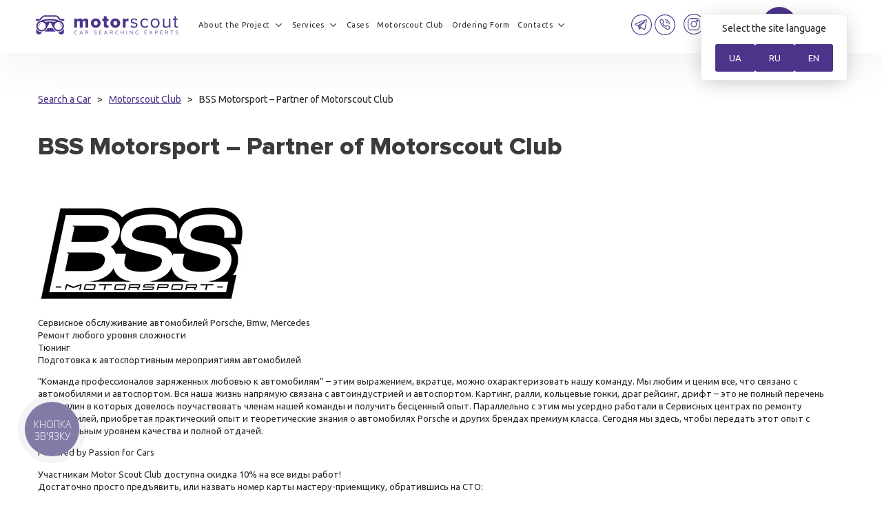

--- FILE ---
content_type: text/html; charset=UTF-8
request_url: https://motorscout.ua/en/msc-partner/bss-motorsport/
body_size: 10737
content:
<!DOCTYPE html>
<!--[if IE 7]>
<html class="ie ie7" lang="en-UA" prefix="og: http://ogp.me/ns#">
<![endif]-->
<!--[if IE 8]>
<html class="ie ie8" lang="en-UA" prefix="og: http://ogp.me/ns#">
<![endif]-->
<!--[if !(IE 7) & !(IE 8)]><!-->
<html lang="en-UA" prefix="og: http://ogp.me/ns#">
<!--<![endif]-->
<head>
<!-- Google Tag Manager -->
<script>(function(w,d,s,l,i){w[l]=w[l]||[];w[l].push({'gtm.start':
new Date().getTime(),event:'gtm.js'});var f=d.getElementsByTagName(s)[0],
j=d.createElement(s),dl=l!='dataLayer'?'&l='+l:'';j.async=true;j.src=
'https://www.googletagmanager.com/gtm.js?id='+i+dl;f.parentNode.insertBefore(j,f);
})(window,document,'script','dataLayer','GTM-TKHGD58');</script>
<!-- End Google Tag Manager -->
<!-- Google Tag Manager -->
<script>(function(w,d,s,l,i){w[l]=w[l]||[];w[l].push({'gtm.start':
new Date().getTime(),event:'gtm.js'});var f=d.getElementsByTagName(s)[0],
j=d.createElement(s),dl=l!='dataLayer'?'&l='+l:'';j.async=true;j.src=
'https://www.googletagmanager.com/gtm.js?id='+i+dl;f.parentNode.insertBefore(j,f);
})(window,document,'script','dataLayer','GTM-MXCDHGK4');
function ga(){}
ga('create', 'GTM-MXCDHGK4', 'auto') ; 
</script>
<!-- End Google Tag Manager -->
<meta charset="UTF-8" />
<meta name="viewport" content="width=device-width" />
<title>Partner of Motorscout Club, service company for Porsche, Bmw, Mercedes cars - BSS Motorsport</title>
<!--[if lt IE 9]>
<script src="https://motorscout.ua/wp-content/themes/motorscout/js/html5.js" type="text/javascript"></script>
<![endif]-->

	<meta content="telephone=no" name="format-detection">
	<meta name="viewport" content="width=device-width">
	<meta content="IE=edge" http-equiv="X-UA-Compatible">
	<meta name="facebook-domain-verification" content="5ddgqg2p80sijeh2i7vdd41qe84kia" />

	<link rel="preload" href="https://motorscout.ua/static/fonts/ProximaNova-Bold.woff" as="font" type="font/woff2" crossorigin>
	<link rel="preload" href="https://motorscout.ua/static/fonts/ProximaNova-Extrabld.woff" as="font" type="font/woff2" crossorigin>
	<link rel="preload" href="https://motorscout.ua/static/fonts/ProximaNova-Semibold.woff" as="font" type="font/woff2" crossorigin>
	
	<link rel="apple-touch-icon" sizes="180x180" href="/static/favicon/apple-touch-icon.png">
	<link rel="icon" type="image/png" sizes="32x32" href="/static/favicon/favicon-32x32.png">
	<link rel="icon" type="image/png" sizes="16x16" href="/static/favicon/favicon-16x16.png">
	<link rel="manifest" href="/static/favicon/site.webmanifest">
	<link rel="mask-icon" href="/static/favicon/safari-pinned-tab.svg" color="#574091">
	<link rel="shortcut icon" href="/static/favicon/favicon.ico">
	<meta name="apple-mobile-web-app-title" content="Motorscout">
	<meta name="application-name" content="Motorscout">
	<meta name="msapplication-TileColor" content="#ffffff">
	<meta name="msapplication-TileImage" content="/static/favicon/mstile-144x144.png">
	<meta name="msapplication-config" content="/static/favicon/browserconfig.xml">
	<meta name="theme-color" content="#ffffff">

	<meta name="google-site-verification" content="4OaIg1OIwQ8MFolG8P1nGLFpHKuS_Loa2Sc-OxLyC-M" />
	
		<link rel="preconnect" href="https://fonts.googleapis.com">
	<link rel="preconnect" href="https://fonts.gstatic.com" crossorigin>
	<link href="https://fonts.googleapis.com/css2?family=Ubuntu:wght@400;500&display=swap" rel="stylesheet" id="google-fonts">

	
	<link rel="stylesheet" type="text/css" href="/static/css/all.min.css?v=0.1768540738"/>
	<!-- <script src="/static/js/jquery-2.2.4.min.js"></script> -->
			
<!-- This site is optimized with the Yoast SEO plugin v7.8 - https://yoast.com/wordpress/plugins/seo/ -->
<meta name="description" content="BSS Motorsport &gt;&gt;&gt; Partner of Motorscout Club. Service maintenance of Porsche, Bmw, Mercedes cars. Repair of any level of complexity, tuning, preparation for auto sporting events."/>
<link rel="canonical" href="https://motorscout.ua/en/msc-partner/bss-motorsport/" />
<meta property="og:locale" content="en_US" />
<meta property="og:type" content="article" />
<meta property="og:title" content="Partner of Motorscout Club, service company for Porsche, Bmw, Mercedes cars - BSS Motorsport" />
<meta property="og:description" content="BSS Motorsport &gt;&gt;&gt; Partner of Motorscout Club. Service maintenance of Porsche, Bmw, Mercedes cars. Repair of any level of complexity, tuning, preparation for auto sporting events." />
<meta property="og:url" content="https://motorscout.ua/en/msc-partner/bss-motorsport/" />
<meta property="og:site_name" content="Motorscout" />
<meta property="article:author" content="motorscout_admin" />
<meta name="twitter:card" content="summary_large_image" />
<meta name="twitter:description" content="BSS Motorsport &gt;&gt;&gt; Partner of Motorscout Club. Service maintenance of Porsche, Bmw, Mercedes cars. Repair of any level of complexity, tuning, preparation for auto sporting events." />
<meta name="twitter:title" content="Partner of Motorscout Club, service company for Porsche, Bmw, Mercedes cars - BSS Motorsport" />
<meta name="twitter:image" content="https://motorscout.ua/wp-content/uploads/2021/10/photo_2021-10-12_18-55-14.jpg" />
<!-- / Yoast SEO plugin. -->

<link rel='dns-prefetch' href='//fonts.googleapis.com' />
<link rel='dns-prefetch' href='//s.w.org' />
<link rel="alternate" type="application/rss+xml" title="Motorscout &raquo; Feed" href="https://motorscout.ua/en/feed/" />
<link rel="alternate" type="application/rss+xml" title="Motorscout &raquo; Comments Feed" href="https://motorscout.ua/en/comments/feed/" />
		<script type="text/javascript">
			window._wpemojiSettings = {"baseUrl":"https:\/\/s.w.org\/images\/core\/emoji\/11\/72x72\/","ext":".png","svgUrl":"https:\/\/s.w.org\/images\/core\/emoji\/11\/svg\/","svgExt":".svg","source":{"concatemoji":"https:\/\/motorscout.ua\/wp-includes\/js\/wp-emoji-release.min.js?ver=4.9.28"}};
			!function(e,a,t){var n,r,o,i=a.createElement("canvas"),p=i.getContext&&i.getContext("2d");function s(e,t){var a=String.fromCharCode;p.clearRect(0,0,i.width,i.height),p.fillText(a.apply(this,e),0,0);e=i.toDataURL();return p.clearRect(0,0,i.width,i.height),p.fillText(a.apply(this,t),0,0),e===i.toDataURL()}function c(e){var t=a.createElement("script");t.src=e,t.defer=t.type="text/javascript",a.getElementsByTagName("head")[0].appendChild(t)}for(o=Array("flag","emoji"),t.supports={everything:!0,everythingExceptFlag:!0},r=0;r<o.length;r++)t.supports[o[r]]=function(e){if(!p||!p.fillText)return!1;switch(p.textBaseline="top",p.font="600 32px Arial",e){case"flag":return s([55356,56826,55356,56819],[55356,56826,8203,55356,56819])?!1:!s([55356,57332,56128,56423,56128,56418,56128,56421,56128,56430,56128,56423,56128,56447],[55356,57332,8203,56128,56423,8203,56128,56418,8203,56128,56421,8203,56128,56430,8203,56128,56423,8203,56128,56447]);case"emoji":return!s([55358,56760,9792,65039],[55358,56760,8203,9792,65039])}return!1}(o[r]),t.supports.everything=t.supports.everything&&t.supports[o[r]],"flag"!==o[r]&&(t.supports.everythingExceptFlag=t.supports.everythingExceptFlag&&t.supports[o[r]]);t.supports.everythingExceptFlag=t.supports.everythingExceptFlag&&!t.supports.flag,t.DOMReady=!1,t.readyCallback=function(){t.DOMReady=!0},t.supports.everything||(n=function(){t.readyCallback()},a.addEventListener?(a.addEventListener("DOMContentLoaded",n,!1),e.addEventListener("load",n,!1)):(e.attachEvent("onload",n),a.attachEvent("onreadystatechange",function(){"complete"===a.readyState&&t.readyCallback()})),(n=t.source||{}).concatemoji?c(n.concatemoji):n.wpemoji&&n.twemoji&&(c(n.twemoji),c(n.wpemoji)))}(window,document,window._wpemojiSettings);
		</script>
		<style type="text/css">
img.wp-smiley,
img.emoji {
	display: inline !important;
	border: none !important;
	box-shadow: none !important;
	height: 1em !important;
	width: 1em !important;
	margin: 0 .07em !important;
	vertical-align: -0.1em !important;
	background: none !important;
	padding: 0 !important;
}
</style>
<link rel='stylesheet' id='sby_styles-css'  href='https://motorscout.ua/wp-content/plugins/feeds-for-youtube/css/sb-youtube.min.css?ver=1.4.4' type='text/css' media='all' />
<link rel='stylesheet' id='wp-review-slider-pro-public_template1-css'  href='https://motorscout.ua/wp-content/plugins/wp-facebook-reviews/public/css/wprev-public_template1.css?ver=10.3' type='text/css' media='all' />
<link rel='stylesheet' id='wprev_w3-css'  href='https://motorscout.ua/wp-content/plugins/wp-facebook-reviews/public/css/wprev_w3.css?ver=10.3' type='text/css' media='all' />
<link rel='stylesheet' id='unslider-css'  href='https://motorscout.ua/wp-content/plugins/wp-facebook-reviews/public/css/wprs_unslider.css?ver=10.3' type='text/css' media='all' />
<link rel='stylesheet' id='unslider-dots-css'  href='https://motorscout.ua/wp-content/plugins/wp-facebook-reviews/public/css/wprs_unslider-dots.css?ver=10.3' type='text/css' media='all' />
<link rel='stylesheet' id='wp-postratings-css'  href='https://motorscout.ua/wp-content/plugins/wp-postratings/css/postratings-css.css?ver=1.86.2' type='text/css' media='all' />
<link rel='stylesheet' id='twentytwelve-fonts-css'  href='https://fonts.googleapis.com/css?family=Open+Sans:400italic,700italic,400,700&#038;subset=latin,latin-ext' type='text/css' media='all' />
<link rel='stylesheet' id='twentytwelve-style-css'  href='https://motorscout.ua/wp-content/themes/motorscout/style.css?ver=1768540738' type='text/css' media='all' />
<!--[if lt IE 9]>
<link rel='stylesheet' id='twentytwelve-ie-css'  href='https://motorscout.ua/wp-content/themes/motorscout/css/ie.css?ver=20121010' type='text/css' media='all' />
<![endif]-->
<link rel='stylesheet' id='wpglobus-css'  href='https://motorscout.ua/wp-content/plugins/wpglobus/includes/css/wpglobus.css?ver=2.1.5' type='text/css' media='all' />
<script type='text/javascript'>
/* <![CDATA[ */
var sbyOptions = {"adminAjaxUrl":"https:\/\/motorscout.ua\/wp-admin\/admin-ajax.php","placeholder":"https:\/\/motorscout.ua\/wp-content\/plugins\/feeds-for-youtube\/img\/placeholder.png","placeholderNarrow":"https:\/\/motorscout.ua\/wp-content\/plugins\/feeds-for-youtube\/img\/placeholder-narrow.png","lightboxPlaceholder":"https:\/\/motorscout.ua\/wp-content\/plugins\/feeds-for-youtube\/img\/lightbox-placeholder.png","lightboxPlaceholderNarrow":"https:\/\/motorscout.ua\/wp-content\/plugins\/feeds-for-youtube\/img\/lightbox-placeholder-narrow.png","autoplay":"","semiEagerload":"","lightboxEnabled":"0","eagerload":""};
/* ]]> */
</script>
<script type='text/javascript' src='https://motorscout.ua/wp-includes/js/jquery/jquery.js?ver=1.12.4'></script>
<script type='text/javascript'>
/* <![CDATA[ */
var wprevpublicjs_script_vars = {"wpfb_nonce":"84cec9f57e","wpfb_ajaxurl":"https:\/\/motorscout.ua\/wp-admin\/admin-ajax.php","wprevpluginsurl":"https:\/\/motorscout.ua\/wp-content\/plugins\/wp-facebook-reviews"};
/* ]]> */
</script>
<script type='text/javascript' src='https://motorscout.ua/wp-content/plugins/wp-facebook-reviews/public/js/wprev-public.js?ver=10.3'></script>
<script type='text/javascript' src='https://motorscout.ua/wp-content/plugins/wp-facebook-reviews/public/js/wprs-unslider-min.js?ver=10.3'></script>
<script type='text/javascript'>
/* <![CDATA[ */
var userSettings = {"url":"\/","uid":"0","time":"1768540738","secure":"1"};
/* ]]> */
</script>
<script type='text/javascript' src='https://motorscout.ua/wp-includes/js/utils.min.js?ver=4.9.28'></script>
<link rel='https://api.w.org/' href='https://motorscout.ua/en/wp-json/' />
<link rel="EditURI" type="application/rsd+xml" title="RSD" href="https://motorscout.ua/xmlrpc.php?rsd" />
<link rel="wlwmanifest" type="application/wlwmanifest+xml" href="https://motorscout.ua/wp-includes/wlwmanifest.xml" /> 
<meta name="generator" content="WordPress 4.9.28" />
<link rel='shortlink' href='https://motorscout.ua/en/?p=2356' />
<script type='text/javascript'>
/* <![CDATA[ */
var ratingsL10n = {"plugin_url":"https:\/\/motorscout.ua\/wp-content\/plugins\/wp-postratings","ajax_url":"https:\/\/motorscout.ua\/wp-admin\/admin-ajax.php","text_wait":"Please rate only 1 item at a time.","image":"stars_crystal","image_ext":"gif","max":"5","show_loading":"1","show_fading":"1","custom":"0"};
var ratings_mouseover_image=new Image();ratings_mouseover_image.src="https://motorscout.ua/wp-content/plugins/wp-postratings/images/stars_crystal/rating_over.gif";;
/* ]]> */
</script>
<script type='text/javascript' src='https://motorscout.ua/wp-content/plugins/wp-postratings/js/postratings-js.js?ver=1.86.2'></script>
<script type='text/javascript'>
/* <![CDATA[ */
var WPGlobus = {"version":"2.1.5","language":"en","enabledLanguages":["ru","uk","en"]};
/* ]]> */
</script>
<script type='text/javascript' src='https://motorscout.ua/wp-content/plugins/wpglobus/includes/js/wpglobus.min.js?ver=2.1.5'></script>
<script type='text/javascript' src='https://motorscout.ua/wp-includes/js/wp-embed.min.js?ver=4.9.28'></script>
		<style type="text/css">.recentcomments a{display:inline !important;padding:0 !important;margin:0 !important;}</style>
					<style type="text/css" media="screen">
				.wpglobus_flag_ru{background-image:url(https://motorscout.ua/wp-content/plugins/wpglobus/flags/ru.png)}
.wpglobus_flag_uk{background-image:url(https://motorscout.ua/wp-content/plugins/wpglobus/flags/ua.png)}
.wpglobus_flag_en{background-image:url(https://motorscout.ua/wp-content/plugins/wpglobus/flags/us.png)}
			</style>
			<link rel="alternate" hreflang="ru-UA" href="https://motorscout.ua/msc-partner/bss-motorsport/" /><link rel="alternate" hreflang="uk-UA" href="https://motorscout.ua/uk/msc-partner/bss-motorsport/" /><link rel="alternate" hreflang="en-UA" href="https://motorscout.ua/en/msc-partner/bss-motorsport/" /><noscript><style id="rocket-lazyload-nojs-css">.rll-youtube-player, [data-lazy-src]{display:none !important;}</style></noscript><script>
  !function(f,b,e,v,n,t,s)
  {if(f.fbq)return;n=f.fbq=function(){n.callMethod?
  n.callMethod.apply(n,arguments):n.queue.push(arguments)};
  if(!f._fbq)f._fbq=n;n.push=n;n.loaded=!0;n.version='2.0';
  n.queue=[];t=b.createElement(e);t.async=!0;
  t.src=v;s=b.getElementsByTagName(e)[0];
  s.parentNode.insertBefore(t,s)}(window, document,'script',
  'https://connect.facebook.net/en_US/fbevents.js');
  fbq('init', '958661468306654');
  fbq('track', 'PageView');
</script>
<noscript><img height="1" width="1" style="display:none"
  src="https://www.facebook.com/tr?id=958661468306654&ev=PageView&noscript=1"
/></noscript>
<style>
	.container, .ovh, .page-wrapper, body.scrollDisable{
		overflow: unset;
	}
</style>
</head>

<body class="msc-partner-template-default single single-msc-partner postid-2356 custom-font-enabled isCropped scrollDisable">
	<!-- Google Tag Manager (noscript) -->
	<noscript><iframe src="https://www.googletagmanager.com/ns.html?id=GTM-TKHGD58"
	height="0" width="0" style="display:none;visibility:hidden"></iframe></noscript>
	<!-- End Google Tag Manager (noscript) -->
	<!-- Google Tag Manager (noscript) -->
	<noscript><iframe src="https://www.googletagmanager.com/ns.html?id=GTM-MXCDHGK4"
	height="0" width="0" style="display:none;visibility:hidden"></iframe></noscript>
	<!-- End Google Tag Manager (noscript) -->

		<div id="preloader" class="preload" style="display: none;">
		<div class="preload__cnt">
			<div class="preload__cnt_img"><img src="/static/img/logo.svg"></div>
			<span class="pulse animated infinite">loading...</span>
		</div>
	</div>
	<div class="page-content">
		<div class="topMenu wide fixed en">
			<div class="container">
					<div class="mobile left menuToggler">
						<button class="hamburger hamburger--spin" type="button" title="menu">
						  <span class="hamburger-box">
						    <span class="hamburger-inner"></span>
						  </span>
						</button>
					</div>
											<div class="logo left">
															<a href="/en/">
															<img src="/static/img/logo.svg" alt="Search a car by Motorscout" title="Search a car by Motorscout">
							</a>
							<br>
							<div class="phonesWrapper hidden mobile-720">
								<a onclick="ga('send', 'event', 'Клик по телефону', '+380 99 326 8777', 'Click');" href="tel:+380993268777" class="phone binct-phone-number-1">+380 99 326 8777</a>
							</div>
						</div>
					
					<div class="menu-top-menu-container"><ul id="menu-top-menu" class="menu no-bullet uppercase left"><li id="menu-item-341" class="menu-item menu-item-type-custom menu-item-object-custom menu-item-has-children menu-item-341"><a>About the Project</a>
<ul class="sub-menu">
	<li id="menu-item-24" class="menu-item menu-item-type-post_type menu-item-object-page menu-item-24"><a href="https://motorscout.ua/en/who-we-are/">Who are we</a></li>
	<li id="menu-item-27" class="menu-item menu-item-type-post_type menu-item-object-page menu-item-27"><a href="https://motorscout.ua/en/the-point/">How do we work</a></li>
</ul>
</li>
<li id="menu-item-60" class="menu-item menu-item-type-post_type menu-item-object-page menu-item-has-children menu-item-60"><a href="https://motorscout.ua/en/prices/">Services</a>
<ul class="sub-menu">
	<li id="menu-item-1413" class="menu-item menu-item-type-post_type menu-item-object-page menu-item-1413"><a href="https://motorscout.ua/en/prices/">Searching for cars</a></li>
	<li id="menu-item-1412" class="menu-item menu-item-type-post_type menu-item-object-page menu-item-1412"><a href="https://motorscout.ua/en/cars-from-the-usa/">Cars from USA</a></li>
	<li id="menu-item-2679" class="menu-item menu-item-type-post_type_archive menu-item-object-catalog menu-item-2679"><a href="https://motorscout.ua/en/catalog/">Approved Pool Cars</a></li>
</ul>
</li>
<li id="menu-item-28" class="menu-item menu-item-type-taxonomy menu-item-object-category menu-item-28"><a href="https://motorscout.ua/en/category/our-works/">Cases</a></li>
<li id="menu-item-376" class="menu-item menu-item-type-taxonomy menu-item-object-category menu-item-has-children menu-item-376"><a href="https://motorscout.ua/en/category/blog/articles/">Articles</a>
<ul class="sub-menu">
	<li id="menu-item-3914" class="menu-item menu-item-type-post_type menu-item-object-post menu-item-3914"><a href="/en/blog/articles/proverka-avto-pered-pokupkoj/">Проверка авто перед покупкой</a></li>
	<li id="menu-item-3915" class="menu-item menu-item-type-post_type menu-item-object-post menu-item-3915"><a href="/en/blog/articles/proverka-avto-po-vin-kodu/">Проверка авто по вин коду</a></li>
	<li id="menu-item-3916" class="menu-item menu-item-type-post_type menu-item-object-post menu-item-3916"><a href="/en/blog/articles/proverka-mashiny-po-nomeru/">Проверка машины по номеру</a></li>
	<li id="menu-item-3917" class="menu-item menu-item-type-post_type menu-item-object-post menu-item-3917"><a href="/en/blog/articles/kak-opredelit-realnyj-probeg-avtomobilya/">Как определить реальный пробег автомобиля</a></li>
	<li id="menu-item-443" class="menu-item menu-item-type-post_type menu-item-object-post menu-item-443"><a href="/en/blog/articles/pribor-dlya-proverki-lkp/">Прибор для проверки ЛКП</a></li>
	<li id="menu-item-451" class="menu-item menu-item-type-post_type menu-item-object-post menu-item-451"><a href="/en/blog/articles/kak-vybrat-pervyj-avtomobil/">Как выбрать первый автомобиль</a></li>
	<li id="menu-item-460" class="menu-item menu-item-type-post_type menu-item-object-post menu-item-460"><a href="/en/blog/articles/luchshie-bu-avto-do-5000/">Лучшие бу авто до 5000$</a></li>
	<li id="menu-item-531" class="menu-item menu-item-type-post_type menu-item-object-post menu-item-531"><a href="/en/blog/articles/kak-pereoformit-mashinu/">Как переоформить машину</a></li>
	<li id="menu-item-530" class="menu-item menu-item-type-post_type menu-item-object-post menu-item-530"><a href="/en/blog/articles/prodazha-avto-po-tehpasportu/">Продажа авто по техпаспорту</a></li>
	<li id="menu-item-529" class="menu-item menu-item-type-post_type menu-item-object-post menu-item-529"><a href="/en/blog/articles/kak-proverit-avto-na-shtrafy/">Как проверить авто на штрафы</a></li>
	<li id="menu-item-933" class="menu-item menu-item-type-post_type menu-item-object-page menu-item-933"><a href="https://motorscout.ua/en/podbor-avto-kiev/">Подбор авто в Киеве</a></li>
</ul>
</li>
<li id="menu-item-1381" class="menu-item menu-item-type-post_type menu-item-object-page menu-item-1381"><a href="https://motorscout.ua/en/motorscout-club/">Motorscout Club</a></li>
<li id="menu-item-17" class="external_link_order_form menu-item menu-item-type-custom menu-item-object-custom menu-item-17"><a target="_blank" href="https://goo.gl/forms/zqVdSPvpo0rgPX4K3">Ordering Form</a></li>
<li id="menu-item-21" class="menu-item menu-item-type-post_type menu-item-object-page menu-item-has-children menu-item-21"><a href="https://motorscout.ua/en/contacts/">Contacts</a>
<ul class="sub-menu">
	<li id="menu-item-776" class="menu-item menu-item-type-post_type menu-item-object-page menu-item-776"><a href="https://motorscout.ua/en/podbor-avto-lvov/">Searching for cars in Lviv</a></li>
	<li id="menu-item-777" class="menu-item menu-item-type-post_type menu-item-object-page menu-item-777"><a href="https://motorscout.ua/en/podbor-avto-zaporozhe/">Searching for cars in Zaporizhzhia</a></li>
	<li id="menu-item-778" class="menu-item menu-item-type-post_type menu-item-object-page menu-item-778"><a href="https://motorscout.ua/en/podbor-avto-dnepr/">Searching for cars in Dnipro</a></li>
	<li id="menu-item-779" class="menu-item menu-item-type-post_type menu-item-object-page menu-item-779"><a href="https://motorscout.ua/en/podbor-avto-odessa/">Searching for cars in Odesa</a></li>
	<li id="menu-item-780" class="menu-item menu-item-type-post_type menu-item-object-page menu-item-780"><a href="https://motorscout.ua/en/podbor-avto-harkov/">Searching for cars in Kharkov</a></li>
	<li id="menu-item-4218" class="menu-item menu-item-type-post_type menu-item-object-page menu-item-4218"><a href="https://motorscout.ua/en/avtopodbor-v-kropivnitskom/">Searching for cars in Kropivnitskyi</a></li>
	<li id="menu-item-4219" class="menu-item menu-item-type-post_type menu-item-object-page menu-item-4219"><a href="https://motorscout.ua/en/avtopodbor-v-cherkassah/">Searching for cars in Cherkassy</a></li>
	<li id="menu-item-4220" class="menu-item menu-item-type-post_type menu-item-object-page menu-item-4220"><a href="https://motorscout.ua/en/avtopodbor-v-poltave/">Searching for cars in Poltava</a></li>
	<li id="menu-item-4221" class="menu-item menu-item-type-post_type menu-item-object-page menu-item-4221"><a href="https://motorscout.ua/en/avtopodbor-v-chernovtsah/">Searching for cars in Chernivtsi</a></li>
	<li id="menu-item-4222" class="menu-item menu-item-type-post_type menu-item-object-page menu-item-4222"><a href="https://motorscout.ua/en/avtopodbor-v-vinnitse/">Searching for cars in Vinnytsia</a></li>
	<li id="menu-item-4223" class="menu-item menu-item-type-post_type menu-item-object-page menu-item-4223"><a href="https://motorscout.ua/en/avtopodbor-v-rovno/">Searching for cars in Rivne</a></li>
</ul>
</li>
</ul></div>																	<div class="languageSelector">
							<ul>
								<li class="is-active">
									En
								</li>
								<li>
									<a href="/uk/msc-partner/bss-motorsport/">Ua</a>
								</li>
								<li>
									<a href="/msc-partner/bss-motorsport/">Ru</a>
								</li>
							</ul>
							<div class="language-popup"><div class="language-popup__title">Select the site language</div><div class="language-popup__actions"><div class="language-popup__action js-action" data-action="select-language" data-lang="uk" data-href="/uk/msc-partner/bss-motorsport/">UA</div><div class="language-popup__action js-action" data-action="select-language" data-lang="ru" data-href="/msc-partner/bss-motorsport/">RU</div><div class="language-popup__action js-action" data-action="select-language" data-lang="en" data-href="/en/msc-partner/bss-motorsport/">EN</div></div></div>
						</div>
										<a class="topCallButton right topCallButtonWideScreen" data-fancybox data-src="#call" href="javascript:;" onclick="ga('send', 'event', 'Клик по кнопке', 'Заказ_звонка', 'Click');">
						<div class="icon"></div>
					</a>
					<div class="phonesWrapper left desktopSlideDown" style="display: none;">
						<div class="triangleUp"></div>
						<a onclick="ga('send', 'event', 'Клик по телефону', '+380 99 326 8777', 'Click');" href="tel:+380993268777" class="phone binct-phone-number-1">+380 99 326 8777</a>
						<br>
						<a onclick="ga('send', 'event', 'Клик по телефону', '+380 98 326 8777', 'Click');" href="tel:+380983268777" class="phone binct-phone-number-2">+380 98 326 8777</a>
					</div>
					<div class="topCallButton right hidden mobile-720">
						<a class="binct-phone-number-1 fullsized" style="display: none;" href="tel:+380993268777" onclick="ga('send', 'event', 'Клик по кнопке', 'Звонок_моб', 'Click');"></a>
						<div class="icon"></div>
					</div>
					

					<div class="topContactsToggler right mobile-720"></div>

					<div class="topSocialLinks right ovh">
						<a href="https://www.instagram.com/motorscout.ua/" target="_blank" rel="nofollow" class="socialLink instagram left" onclick="ga('send', 'event', 'Клик по кнопке', 'Instagram', 'Click');"></a>
						<a href="https://www.facebook.com/motorscout.com.ua" target="_blank" rel="nofollow" class="socialLink facebook left" onclick="ga('send', 'event', 'Клик по кнопке', 'Facebook', 'Click');"></a>
												<a href="https://www.youtube.com/channel/UCECOxRCEYWElyymNbgRgvHA" target="_blank" rel="nofollow" class="socialLink youtube left"></a>
											</div>

					<div class="topContacts right ovh">
						<a href="https://t.me/MotorScout" target="_blank" rel="nofollow" class="socialLink telegram left" onclick="ga('send', 'event', 'Клик по кнопке', 'Telegram', 'Click');"></a>
						<a href="viber://chat?number=+380993268777" target="_blank" rel="nofollow" class="socialLink whatsapp left" onclick="ga('send', 'event', 'Клик по кнопке', 'Viber', 'Click');"></a>
					</div>
								</div>
		</div>
					<div class="mobileMenu2 hidden">
			    <div class="mobileMenuWrapper" id="menu">
			    </div>
			    <div class="sidebar__top">
			        <div class="mobileContacts is-active" style="display: block;">
				        <div class="mobileContactsConnection">
				        <a href="https://t.me/MotorScout" target="_blank" rel="nofollow" class="socialLink telegram left" onclick="ga('send', 'event', 'Клик по кнопке', 'Telegram', 'Click');"></a>
				        <a href="viber://chat?number=+380993268777" target="_blank" rel="nofollow" class="socialLink whatsapp left" onclick="ga('send', 'event', 'Клик по кнопке', 'Viber', 'Click');"></a>
				        </div>
				        <div class="mobileContactsSocial">
				        <a href="https://www.instagram.com/motorscout.com.ua/" target="_blank" rel="nofollow" class="socialLink instagram left" onclick="ga('send', 'event', 'Клик по кнопке', 'Instagram', 'Click');"></a>
				        <a href="https://www.facebook.com/motorscout.com.ua" target="_blank" rel="nofollow" class="socialLink facebook left" onclick="ga('send', 'event', 'Клик по кнопке', 'Facebook', 'Click');"></a>
				        <a href="https://www.youtube.com/channel/UCECOxRCEYWElyymNbgRgvHA" target="_blank" rel="nofollow" class="socialLink youtube left"></a>
				        </div>
			        </div>
			    </div>
			</div>
				<div class="pageWrapper">
	<div class="contentBlock commonContentBlock blogInside">
	<div class="container">
		<div class="goBackWrapper breadcrumbs">
						<ul itemscope itemtype="http://schema.org/BreadcrumbList">
			  <li itemprop="itemListElement" itemscope
			      itemtype="http://schema.org/ListItem">
			    <a itemscope itemtype="http://schema.org/Thing"
			       itemprop="item" href="/en/" id="/en/">
			        <span itemprop="name">Search a Car</span>
			      </a>
			    <meta itemprop="position" content="1" />
			  </li>
			  >
			  <li itemprop="itemListElement" itemscope
			      itemtype="http://schema.org/ListItem">
			    <a itemscope itemtype="http://schema.org/Thing"
			       itemprop="item" href="/en/motorscout-club/" id="/en/motorscout-club/">
			      <span itemprop="name">Motorscout Club</span>
			    </a>
			    <meta itemprop="position" content="2" />
			  </li>
			  >
			  <li itemprop="itemListElement" itemscope
			      itemtype="http://schema.org/ListItem">
			    <span itemscope itemtype="http://schema.org/Thing"
			       itemprop="item" >
			      <span itemprop="name">BSS Motorsport &#8211; Partner of Motorscout Club</span>
			    </span>
			    <meta itemprop="position" content="3" />
			  </li>
			</ul>
		</div>
		<h1 class="pageTitle">BSS Motorsport &#8211; Partner of Motorscout Club</h1>
		<div class="blogItemsWrapper">
			<p><a href="https://www.bssmotorsport.com/" rel="noopener" target="_blank" rel="nofollow"><img src="https://motorscout.ua/wp-content/uploads/2021/10/photo_2021-10-12_18-55-14.jpg" alt="" width="300" height="147" class="alignnone size-full wp-image-2357" /></a></p>
<p>Сервисное обслуживание автомобилей Porsche, Bmw, Mercedes<br />Ремонт любого уровня сложности<br />Тюнинг<br />Подготовка к автоспортивным мероприятиям автомобилей</p>
<p>&#8220;Команда профессионалов заряженных  любовью к автомобилям&#8221; &#8211; этим выражением, вкратце, можно охарактеризовать нашу команду. Мы любим и ценим все, что связано с автомобилями и автоспортом. Вся наша жизнь напрямую связана с автоиндустрией и автоспортом. Картинг, ралли, кольцевые гонки, драг рейсинг, дрифт &#8211; это не полный перечень дисциплин в которых довелось поучаствовать членам нашей команды и получить бесценный опыт. Параллельно с этим мы усердно работали в Сервисных центрах по ремонту автомобилей, приобретая практический опыт и теоретические знания о автомобилях Porsche и других брендах премиум класса. Сегодня мы здесь, чтобы передать этот опыт с максимальным уровнем качества и полной отдачей.</p>
<p>Powered by Passion for Cars</p>
<p>Участникам Motor Scout Club доступна скидка 10% на все виды работ!<br />
Достаточно просто предъявить, или назвать номер карты мастеру-приемщику, обратившись на СТО:</p>
<p>г. Киев, пр-т С. Бандеры, 5</p>
<p>+380980091100</p>
		</div>
	</div>
</div>
</div> <!-- pageWrapper -->
</div> <!-- page-content -->
	
	<div class="footer newFooter">
		<div class="container">
			<div class="footerLogo ">
				<img src="/static/img/footer_logo.svg">
			</div>
			<div class="columns">
				<div class="row row1">
					<div class="column column1">
						<div class="menu-menyu-v-futere-1-container"><ul id="menu-menyu-v-futere-1" class="menu no-bullet uppercase left"><li id="menu-item-4238" class="menu-item menu-item-type-post_type menu-item-object-page menu-item-4238"><a href="https://motorscout.ua/en/who-we-are/">About us</a></li>
<li id="menu-item-4239" class="menu-item menu-item-type-post_type menu-item-object-page menu-item-4239"><a href="https://motorscout.ua/en/prices/">Services</a></li>
<li id="menu-item-4240" class="menu-item menu-item-type-taxonomy menu-item-object-category menu-item-4240"><a href="https://motorscout.ua/en/category/our-works/">Cases</a></li>
<li id="menu-item-4241" class="menu-item menu-item-type-taxonomy menu-item-object-category menu-item-4241"><a href="https://motorscout.ua/en/category/blog/articles/">Articles</a></li>
<li id="menu-item-4242" class="menu-item menu-item-type-post_type menu-item-object-page menu-item-4242"><a href="https://motorscout.ua/en/sitemap/">Sitemap</a></li>
<li id="menu-item-4437" class="menu-item menu-item-type-post_type menu-item-object-page menu-item-4437"><a href="https://motorscout.ua/en/faq/">Questions and Answers</a></li>
</ul></div>					</div>
					<div class="column column2">
						<div class="menu-menyu-v-futere-2-container"><ul id="menu-menyu-v-futere-2" class="menu no-bullet uppercase left"><li id="menu-item-4243" class="menu-item menu-item-type-post_type menu-item-object-page menu-item-4243"><a href="https://motorscout.ua/en/prices/">Kyiv</a></li>
<li id="menu-item-4244" class="menu-item menu-item-type-post_type menu-item-object-page menu-item-4244"><a href="https://motorscout.ua/en/podbor-avto-lvov/">Lviv</a></li>
<li id="menu-item-4245" class="menu-item menu-item-type-post_type menu-item-object-page menu-item-4245"><a href="https://motorscout.ua/en/podbor-avto-dnepr/">Dnipro</a></li>
<li id="menu-item-4246" class="menu-item menu-item-type-post_type menu-item-object-page menu-item-4246"><a href="https://motorscout.ua/en/podbor-avto-odessa/">Odesa</a></li>
<li id="menu-item-4247" class="menu-item menu-item-type-post_type menu-item-object-page menu-item-4247"><a href="https://motorscout.ua/en/podbor-avto-harkov/">Kharkiv</a></li>
</ul></div>					</div>
					<div class="column column3">
						<div class="menu-menyu-v-futere-3-container"><ul id="menu-menyu-v-futere-3" class="menu no-bullet uppercase left"><li id="menu-item-4263" class="menu-item menu-item-type-post_type menu-item-object-page menu-item-4263"><a href="https://motorscout.ua/en/avtopodbor-v-kropivnitskom/">Kropyvnytskyi</a></li>
<li id="menu-item-4264" class="menu-item menu-item-type-post_type menu-item-object-page menu-item-4264"><a href="https://motorscout.ua/en/avtopodbor-v-cherkassah/">Cherkasy</a></li>
<li id="menu-item-4265" class="menu-item menu-item-type-post_type menu-item-object-page menu-item-4265"><a href="https://motorscout.ua/en/avtopodbor-v-poltave/">Poltava</a></li>
<li id="menu-item-4266" class="menu-item menu-item-type-post_type menu-item-object-page menu-item-4266"><a href="https://motorscout.ua/en/avtopodbor-v-chernovtsah/">Chernivtsi</a></li>
<li id="menu-item-4267" class="menu-item menu-item-type-post_type menu-item-object-page menu-item-4267"><a href="https://motorscout.ua/en/avtopodbor-v-vinnitse/">Vinnytsia</a></li>
<li id="menu-item-4268" class="menu-item menu-item-type-post_type menu-item-object-page menu-item-4268"><a href="https://motorscout.ua/en/avtopodbor-v-rovno/">Rivne</a></li>
</ul></div>					</div>
					<div class="column column4">
						
					</div>
				</div>
				<div class="row row2">
					<div class="column column1">
						<div class="workTime">
							<div class="columnTitle">Support:</div>

							from Monday through Friday from 10am-7pm						</div>
					</div>
					<div class="column column2">
						<div class="address">
							<div class="columnTitle">Address:</div>

							7 Goloseevskaya Street, building 1<br><br>

							email: <a href="/cdn-cgi/l/email-protection#aec7c0c8c1eec3c1dac1dcddcdc1dbda80dbcf" target="_blank" rel="nofollow"><span class="__cf_email__" data-cfemail="670e090108270a081308151404081213491206">[email&#160;protected]</span></a>
						</div>
					</div>
					<div class="column column3">
						<div class="columnTitle">&nbsp;</div>
						<div class="phones">
							<a onclick="ga('send', 'event', 'Клик по телефону', '+380 99 326 8777', 'Click');" href="tel:+380993268777" class="phone binct-phone-number-1">+380 99 326 8777</a>
							<br>
							<a onclick="ga('send', 'event', 'Клик по телефону', '+380 98 326 8777', 'Click');" href="tel:+380983268777" class="phone binct-phone-number-2">+380 98 326 8777</a>
						</div>
					</div>
					<div class="column column4">
						<div class="columnTitle">&nbsp;</div>
						<div class="footerContacts">
							<div class="topSocialLinks right ovh">
								<a href="https://www.instagram.com/motorscout.ua/" target="_blank" rel="nofollow" class="socialLink instagram left" onclick="ga('send', 'event', 'Клик по кнопке', 'Instagram', 'Click');"></a>
								<a href="https://www.facebook.com/motorscout.com.ua" target="_blank" rel="nofollow" class="socialLink facebook left" onclick="ga('send', 'event', 'Клик по кнопке', 'Facebook', 'Click');"></a>
																<a href="https://www.youtube.com/channel/UCECOxRCEYWElyymNbgRgvHA" target="_blank" rel="nofollow" class="socialLink youtube left"></a>
															</div>

							<div class="topContacts right ovh">
								<a href="https://t.me/MotorScout" target="_blank" rel="nofollow" class="socialLink telegram left" onclick="ga('send', 'event', 'Клик по кнопке', 'Telegram', 'Click');"></a>
								<a href="viber://chat?number=+380993268777" target="_blank" rel="nofollow" class="socialLink whatsapp left" onclick="ga('send', 'event', 'Клик по кнопке', 'Viber', 'Click');"></a>
							</div>
						</div>


						<div class="policy"><a target="_blank" href="/en/policy/">Privacy policy</a></div>
					</div>
				</div>
			</div>
			<div class="copyright">Motorscout &copy; 2018 &ndash; 2026</div>
		</div>
	</div>
<div class="popups">
	<div class="l-boxes__item" id="call" name="call">
		<form class="form alt-init">
			<legend class="form__legend">
				Call me back			</legend>
			<div class="form__item">
				<label class="form__label">
					<span>
						Name*
					</span>
				</label>
				<input class="form__input" type="text" name="user-name" required="required"/>
			</div>
			<div class="form__item">
				<label class="form__label">
					<span>
						Phone number*
					</span>
				</label>
				<input class="form__input" type="tel" name="user-phone" required="required"/>
			</div>
			<div class="js-form-helper"></div>
			<div class="form__item form__item--button centered">
				<button class="button button--purple js-form-send" type="button">
					Send				</button>
			</div>
			<div class="form__item">
				<p class="smallGray">
					By clicking the "SEND" button, I give my consent to the processing of my personal data on the terms and for the purposes specified by the <a style="color: #a1a1a1;" target="_blank" href="/en/policy/">privacy policy</a>.				</p>
			</div>
		</form>
	</div>
	<div class="l-boxes__item" id="find-auto" name="find-auto">
		<form class="form alt-init">
			<legend class="form__legend">
				Search a car			</legend>
			<div class="form__item">
				<label class="form__label">
					<span>
						Name*
					</span>
				</label>
				<input class="form__input" type="text" name="user-name" required="required"/>
			</div>
			<div class="form__item">
				<label class="form__label">
					<span>
						Phone number*
					</span>
				</label>
				<input class="form__input" type="tel" name="user-phone" required="required"/>
			</div>
			<div class="form__item">
				<label class="form__label"><span>E-mail*</span></label>
				<input class="form__input" type="email" name="user-mail" required="required"/>
			</div>
			<div class="js-form-helper"></div>
			<div class="form__item form__item--button centered">
				<button class="button button--purple js-form-send" type="button">
					Send				</button>
			</div>
			<div class="form__item">
				<p class="smallGray">
					By clicking the "SEND" button, I give my consent to the processing of my personal data on the terms and for the purposes specified by the <a style="color: #a1a1a1;" target="_blank" href="/en/policy/">privacy policy</a>.				</p>
			</div>
		</form>
	</div>
</div>
<script data-cfasync="false" src="/cdn-cgi/scripts/5c5dd728/cloudflare-static/email-decode.min.js"></script><script>jQuery.noConflict();</script>
<script>var $ = jQuery;</script>
<script src="https://cdn.jsdelivr.net/npm/js-cookie@3.0.1/dist/js.cookie.min.js" type="text/javascript"></script>
<script type="text/javascript" src="/static/js/all.min.js?v=0.411768540738"></script>
<div id="lang-captions" class="hidden">
	<div id="incorrectEmailForm">Incorrect e-mail.</div>
	<div id="requiredFieldForm">This field is required</div>
	<div id="successSendForm">Successfully sent</div>
	<div id="successSendFormButton">Sent</div>
	<div id="sendingForm">Sending...</div>
	<div id="readMore">Read more</div>
	<div id="readLess">Read less</div>
</div>
<style>
	.languageSelector{
		z-index: 1000;
	}
	html[lang="uk"] .priceItemsWrapper .priceItem .priceDescriptionContainer .count .countInNumber,
	html[lang="uk"] .priceItemsWrapper .priceItem .priceDescriptionContainer .price .priceInNumber{
	    font-size: 22px;
	}
	@media screen and (max-width: 1434px){
		body.home .contentBlock1 a[data-src="#find-auto"]{
			margin-left: 120px;
		}
	}
	.blogItemContent a{
		color: #574091;
	}
	.button .icon-youtube{
		background: url(/static/img/icons/youtube-white.svg) no-repeat;
		background-size: contain;
	}
</style>
<link rel="stylesheet" type="text/css" href="/static/css/slinky.min.css?v=0.1"/>
<script src="/static/js/slinky.min.js?v=0.1"></script>
<script>
	jQuery(document).ready(function($){
		if(isMobile.apple.device){
			$('.languageSelector').on('touchstart', function(){
				$(this).trigger('hover');
			});
		}
		$('.topCallButton.right.hidden.mobile-720').on('touchstart', function(){
			var phone = $(this).find('a.binct-phone-number-1').attr('href');
			location.href = phone;
		});
		if($('#menu ul').length === 0){
			$('#menu').html($('.menu-top-menu-container').clone().html());
			$('#menu a').each(function() {
				if($(this).attr('href') == undefined){
					$(this).attr('href', '#');
				}
			});
			var articlesLink = $('#menu #menu-item-376 > a').eq(0).attr('href'),
					articlesText = $('#menu #menu-item-376 > a').eq(0).text();
			$('#menu #menu-item-376 ul').prepend('<li class="mobileMenuAllCats"><a href="'+articlesLink+'">'+articlesText+'</a></li>');

			var contactsLink = $('#menu #menu-item-21 > a').eq(0).attr('href'),
					contactsText = $('#menu #menu-item-21 > a').eq(0).text();
			$('#menu #menu-item-21 ul').prepend('<li class="mobileMenuAllCats"><a href="'+contactsLink+'">'+contactsText+'</a></li>');
		}
		$('.menuToggler .hamburger').on('click', function(e) {
		    e.preventDefault();
		    if(!$(this).is('.is-active')){
		        $(this).addClass('is-active');
		        $('.bingc-phone-button').css('display', 'none');
		        $('body').addClass('ovh');
		        $('.mobileMenu2').stop().slideDown(300);
		        window.slinky = $('#menu').slinky();
		    }else{
          $(this).removeClass('is-active');
          $('.bingc-phone-button').css('display', '');
          $('body').removeClass('ovh');
          $('.mobileMenu2').stop().slideUp(300, function() {
              window.slinky.destroy();
          });
		    }
		});
	});
</script>
<script type="text/javascript">
  (function(d, w, s) {
var widgetHash = '4lk7o7bjkqy9xwtfih9b', ctw = d.createElement(s); ctw.type = 'text/javascript'; ctw.async = true;
ctw.src = '//widgets.binotel.com/calltracking/widgets/'+widgetHash +'.js';
var sn = d.getElementsByTagName(s)[0]; sn.parentNode.insertBefore(ctw, sn);
  })(document, window, 'script');
</script>
<script type="text/javascript">
  (function(d, w, s) {
 var widgetHash = 'iyqj1fid5c5l5u6b1s0p', gcw = d.createElement(s); gcw.type = 'text/javascript'; gcw.async = true;
 gcw.src = '//widgets.binotel.com/getcall/widgets/'+ widgetHash +'.js';
 var sn = d.getElementsByTagName(s)[0]; sn.parentNode.insertBefore(gcw, sn);
  })(document, window, 'script');
</script>



<script defer src="//maps.googleapis.com/maps/api/js?key=AIzaSyAeo2DhJQMilYKXC2wVpR5b68o8hCtJNMU&callback=initMap"></script>


<script src="//apps.elfsight.com/p/platform.js" async ></script>
<button id="topBtn"></button>
</body>
</html>
<!--
Performance optimized by W3 Total Cache. Learn more: https://www.boldgrid.com/w3-total-cache/

Object Caching 127/161 objects using disk
Page Caching using disk: enhanced 
Database Caching 10/21 queries in 0.016 seconds using disk

Served from: motorscout.ua @ 2026-01-16 08:18:58 by W3 Total Cache
-->

--- FILE ---
content_type: text/css
request_url: https://motorscout.ua/static/css/all.min.css?v=0.1768540738
body_size: 56197
content:
@charset "UTF-8";
.stepByStepClient .bottomIcon{max-width: 75%;}
.ukraineMap.en{background-image: url(/static/img/en-map_new_16.png);background-repeat: no-repeat;}
.ukraineMap.uk{background-image: url(/static/img/ukr-map-uk_new_16.png);background-repeat: no-repeat;}
.autoCheck.uk{background-image: url(/static/img/auto-check-uk.png);background-repeat: no-repeat;}
.autoCheck.en{background-image: url(/static/img/auto-check-en.png);background-repeat: no-repeat;}
.languageSelector{
	position: absolute;
	right: 0;
}
.languageSelector ul::after{
	content: '';
	display: block;
	position: absolute;
	width: 12px;
	background: url('/static/img/arrow-down_.svg') no-repeat 0 0;
	background-size: contain;
	height: 8px;
	/*top: 8px;
	right: -4px;*/
	top: 5px;
	right: -3px;
}
.languageSelector:hover ul::after{
	background: url('/static/img/arrow-up_.svg') no-repeat 0 0;
	background-size: contain;
}
.languageSelector ul {
	margin: 25px 14px 0 0 !important;
	padding-right: 14px;
	position: relative;
}
.topMenu .languageSelector ul li a{
	color: #4C348A;
	font-size: 16px !important;
}
.topMenu .languageSelector ul li{
	display: none;
	/*width: 24px;*/
	/*height: 24px;*/
	width: 34px;
	text-align: center;
	margin-bottom: 5px;
	margin-right: 0 !important;
	color: #4C348A;
	font-size: 16px;
}
.topMenu .languageSelector:hover ul li{
	display: block;
}
.topMenu .languageSelector ul li.is-active{
	display: block;
}
.topMenu.uk ul li a{font-size: 13px;}
.priceDescription {
    min-height: 266px;
    max-height: 266px;
}
@media screen and (max-width: 1340px){
	.topMenu.en .languageSelector,
	.topMenu.ru .languageSelector,
	.topMenu.uk .languageSelector{
		position: relative;
		float: right;
		margin-left: 12px;
	}
	.topMenu.en .topCallButton,
	.topMenu.ru .topCallButton,
	.topMenu.uk .topCallButton{
		margin-left: 12px;
	}
	.topMenu.en ul li a,
	.topMenu.ru ul li a,
	.topMenu.uk ul li a{
		font-size: 11px;
	}
	.topMenu ul li.menu-item-has-children:before{
		top: 2px !important;
	}
}
@media screen and (max-width: 1200px){
	.topMenu.ru #menu-item-295,
	.topMenu.uk #menu-item-295{
		/*display: none;*/
	}
	.topMenu ul li {
	    margin-right: 3px !important;
	}
	.topMenu ul li.menu-item-has-children:before{
		top: 2px !important;
	}
	.topMenu.en .logo img,
	.topMenu.ru .logo img,
	.topMenu.uk .logo img{
		width: 130px;
	}
	.topMenu.en .logo,
	.topMenu.ru .logo,
	.topMenu.uk .logo{
		margin-top: 26px;
	}
}
@media screen and (max-width: 765px){
	.priceDescription{
		min-height: unset;
		max-height: unset;
	}
}
@media screen and (max-width: 720px){
	.topMenu.en .logo,
	.topMenu.ru .logo,
	.topMenu.uk .logo{
		margin-top: 12px;
	}
	.languageSelector ul{
		margin-top: 12px !important;
	}
}
@media screen and (max-width: 390px){
	.topMenu.en .topCallButton,
	.topMenu.ru .topCallButton,
	.topMenu.uk .topCallButton{
		display: none;
	}
}
.slick-slider{position:relative;display:block;box-sizing:border-box;-webkit-user-select:none;-moz-user-select:none;-ms-user-select:none;user-select:none;-webkit-touch-callout:none;-khtml-user-select:none;-ms-touch-action:pan-y;touch-action:pan-y;-webkit-tap-highlight-color:transparent}.slick-list{position:relative;display:block;overflow:hidden;margin:0;padding:0}.slick-list:focus{outline:none}.slick-list.dragging{cursor:pointer;cursor:hand}.slick-slider .slick-track,.slick-slider .slick-list{-webkit-transform:translate3d(0,0,0);-moz-transform:translate3d(0,0,0);-ms-transform:translate3d(0,0,0);-o-transform:translate3d(0,0,0);transform:translate3d(0,0,0)}.slick-track{position:relative;top:0;left:0;display:block;margin-left:auto;margin-right:auto}.slick-track:before,.slick-track:after{display:table;content:''}.slick-track:after{clear:both}.slick-loading .slick-track{visibility:hidden}.slick-slide{display:none;float:left;height:100%;min-height:1px}[dir=rtl] .slick-slide{float:right}.slick-slide img{display:block}.slick-slide.slick-loading img{display:none}.slick-slide.dragging img{pointer-events:none}.slick-initialized .slick-slide{display:block}.slick-loading .slick-slide{visibility:hidden}.slick-vertical .slick-slide{display:block;height:auto;border:1px solid transparent}.slick-arrow.slick-hidden{display:none}
.animated{-webkit-animation-duration:1s;animation-duration:1s;-webkit-animation-fill-mode:both;animation-fill-mode:both}.animated.infinite{-webkit-animation-iteration-count:infinite;animation-iteration-count:infinite}@-webkit-keyframes bounce{from,20%,53%,80%,to{-webkit-animation-timing-function:cubic-bezier(.215,.61,.355,1);animation-timing-function:cubic-bezier(.215,.61,.355,1);-webkit-transform:translate3d(0,0,0);transform:translate3d(0,0,0)}40%,43%{-webkit-animation-timing-function:cubic-bezier(.755,.05,.855,.06);animation-timing-function:cubic-bezier(.755,.05,.855,.06);-webkit-transform:translate3d(0,-30px,0);transform:translate3d(0,-30px,0)}70%{-webkit-animation-timing-function:cubic-bezier(.755,.05,.855,.06);animation-timing-function:cubic-bezier(.755,.05,.855,.06);-webkit-transform:translate3d(0,-15px,0);transform:translate3d(0,-15px,0)}90%{-webkit-transform:translate3d(0,-4px,0);transform:translate3d(0,-4px,0)}}@keyframes bounce{from,20%,53%,80%,to{-webkit-animation-timing-function:cubic-bezier(.215,.61,.355,1);animation-timing-function:cubic-bezier(.215,.61,.355,1);-webkit-transform:translate3d(0,0,0);transform:translate3d(0,0,0)}40%,43%{-webkit-animation-timing-function:cubic-bezier(.755,.05,.855,.06);animation-timing-function:cubic-bezier(.755,.05,.855,.06);-webkit-transform:translate3d(0,-30px,0);transform:translate3d(0,-30px,0)}70%{-webkit-animation-timing-function:cubic-bezier(.755,.05,.855,.06);animation-timing-function:cubic-bezier(.755,.05,.855,.06);-webkit-transform:translate3d(0,-15px,0);transform:translate3d(0,-15px,0)}90%{-webkit-transform:translate3d(0,-4px,0);transform:translate3d(0,-4px,0)}}.bounce{-webkit-animation-name:bounce;animation-name:bounce;-webkit-transform-origin:center bottom;transform-origin:center bottom}@-webkit-keyframes flash{from,50%,to{opacity:1}25%,75%{opacity:0}}@keyframes flash{from,50%,to{opacity:1}25%,75%{opacity:0}}.flash{-webkit-animation-name:flash;animation-name:flash}@-webkit-keyframes pulse{from{-webkit-transform:scale3d(1,1,1);transform:scale3d(1,1,1)}50%{-webkit-transform:scale3d(1.05,1.05,1.05);transform:scale3d(1.05,1.05,1.05)}to{-webkit-transform:scale3d(1,1,1);transform:scale3d(1,1,1)}}@keyframes pulse{from{-webkit-transform:scale3d(1,1,1);transform:scale3d(1,1,1)}50%{-webkit-transform:scale3d(1.05,1.05,1.05);transform:scale3d(1.05,1.05,1.05)}to{-webkit-transform:scale3d(1,1,1);transform:scale3d(1,1,1)}}.pulse{-webkit-animation-name:pulse;animation-name:pulse}@-webkit-keyframes rubberBand{from{-webkit-transform:scale3d(1,1,1);transform:scale3d(1,1,1)}30%{-webkit-transform:scale3d(1.25,.75,1);transform:scale3d(1.25,.75,1)}40%{-webkit-transform:scale3d(.75,1.25,1);transform:scale3d(.75,1.25,1)}50%{-webkit-transform:scale3d(1.15,.85,1);transform:scale3d(1.15,.85,1)}65%{-webkit-transform:scale3d(.95,1.05,1);transform:scale3d(.95,1.05,1)}75%{-webkit-transform:scale3d(1.05,.95,1);transform:scale3d(1.05,.95,1)}to{-webkit-transform:scale3d(1,1,1);transform:scale3d(1,1,1)}}@keyframes rubberBand{from{-webkit-transform:scale3d(1,1,1);transform:scale3d(1,1,1)}30%{-webkit-transform:scale3d(1.25,.75,1);transform:scale3d(1.25,.75,1)}40%{-webkit-transform:scale3d(.75,1.25,1);transform:scale3d(.75,1.25,1)}50%{-webkit-transform:scale3d(1.15,.85,1);transform:scale3d(1.15,.85,1)}65%{-webkit-transform:scale3d(.95,1.05,1);transform:scale3d(.95,1.05,1)}75%{-webkit-transform:scale3d(1.05,.95,1);transform:scale3d(1.05,.95,1)}to{-webkit-transform:scale3d(1,1,1);transform:scale3d(1,1,1)}}.rubberBand{-webkit-animation-name:rubberBand;animation-name:rubberBand}@-webkit-keyframes shake{from,to{-webkit-transform:translate3d(0,0,0);transform:translate3d(0,0,0)}10%,30%,50%,70%,90%{-webkit-transform:translate3d(-10px,0,0);transform:translate3d(-10px,0,0)}20%,40%,60%,80%{-webkit-transform:translate3d(10px,0,0);transform:translate3d(10px,0,0)}}@keyframes shake{from,to{-webkit-transform:translate3d(0,0,0);transform:translate3d(0,0,0)}10%,30%,50%,70%,90%{-webkit-transform:translate3d(-10px,0,0);transform:translate3d(-10px,0,0)}20%,40%,60%,80%{-webkit-transform:translate3d(10px,0,0);transform:translate3d(10px,0,0)}}.shake{-webkit-animation-name:shake;animation-name:shake}@-webkit-keyframes headShake{0%{-webkit-transform:translateX(0);transform:translateX(0)}6.5%{-webkit-transform:translateX(-6px) rotateY(-9deg);transform:translateX(-6px) rotateY(-9deg)}18.5%{-webkit-transform:translateX(5px) rotateY(7deg);transform:translateX(5px) rotateY(7deg)}31.5%{-webkit-transform:translateX(-3px) rotateY(-5deg);transform:translateX(-3px) rotateY(-5deg)}43.5%{-webkit-transform:translateX(2px) rotateY(3deg);transform:translateX(2px) rotateY(3deg)}50%{-webkit-transform:translateX(0);transform:translateX(0)}}@keyframes headShake{0%{-webkit-transform:translateX(0);transform:translateX(0)}6.5%{-webkit-transform:translateX(-6px) rotateY(-9deg);transform:translateX(-6px) rotateY(-9deg)}18.5%{-webkit-transform:translateX(5px) rotateY(7deg);transform:translateX(5px) rotateY(7deg)}31.5%{-webkit-transform:translateX(-3px) rotateY(-5deg);transform:translateX(-3px) rotateY(-5deg)}43.5%{-webkit-transform:translateX(2px) rotateY(3deg);transform:translateX(2px) rotateY(3deg)}50%{-webkit-transform:translateX(0);transform:translateX(0)}}.headShake{-webkit-animation-timing-function:ease-in-out;animation-timing-function:ease-in-out;-webkit-animation-name:headShake;animation-name:headShake}@-webkit-keyframes swing{20%{-webkit-transform:rotate3d(0,0,1,15deg);transform:rotate3d(0,0,1,15deg)}40%{-webkit-transform:rotate3d(0,0,1,-10deg);transform:rotate3d(0,0,1,-10deg)}60%{-webkit-transform:rotate3d(0,0,1,5deg);transform:rotate3d(0,0,1,5deg)}80%{-webkit-transform:rotate3d(0,0,1,-5deg);transform:rotate3d(0,0,1,-5deg)}to{-webkit-transform:rotate3d(0,0,1,0deg);transform:rotate3d(0,0,1,0deg)}}@keyframes swing{20%{-webkit-transform:rotate3d(0,0,1,15deg);transform:rotate3d(0,0,1,15deg)}40%{-webkit-transform:rotate3d(0,0,1,-10deg);transform:rotate3d(0,0,1,-10deg)}60%{-webkit-transform:rotate3d(0,0,1,5deg);transform:rotate3d(0,0,1,5deg)}80%{-webkit-transform:rotate3d(0,0,1,-5deg);transform:rotate3d(0,0,1,-5deg)}to{-webkit-transform:rotate3d(0,0,1,0deg);transform:rotate3d(0,0,1,0deg)}}.swing{-webkit-transform-origin:top center;transform-origin:top center;-webkit-animation-name:swing;animation-name:swing}@-webkit-keyframes tada{from{-webkit-transform:scale3d(1,1,1);transform:scale3d(1,1,1)}10%,20%{-webkit-transform:scale3d(.9,.9,.9) rotate3d(0,0,1,-3deg);transform:scale3d(.9,.9,.9) rotate3d(0,0,1,-3deg)}30%,50%,70%,90%{-webkit-transform:scale3d(1.1,1.1,1.1) rotate3d(0,0,1,3deg);transform:scale3d(1.1,1.1,1.1) rotate3d(0,0,1,3deg)}40%,60%,80%{-webkit-transform:scale3d(1.1,1.1,1.1) rotate3d(0,0,1,-3deg);transform:scale3d(1.1,1.1,1.1) rotate3d(0,0,1,-3deg)}to{-webkit-transform:scale3d(1,1,1);transform:scale3d(1,1,1)}}@keyframes tada{from{-webkit-transform:scale3d(1,1,1);transform:scale3d(1,1,1)}10%,20%{-webkit-transform:scale3d(.9,.9,.9) rotate3d(0,0,1,-3deg);transform:scale3d(.9,.9,.9) rotate3d(0,0,1,-3deg)}30%,50%,70%,90%{-webkit-transform:scale3d(1.1,1.1,1.1) rotate3d(0,0,1,3deg);transform:scale3d(1.1,1.1,1.1) rotate3d(0,0,1,3deg)}40%,60%,80%{-webkit-transform:scale3d(1.1,1.1,1.1) rotate3d(0,0,1,-3deg);transform:scale3d(1.1,1.1,1.1) rotate3d(0,0,1,-3deg)}to{-webkit-transform:scale3d(1,1,1);transform:scale3d(1,1,1)}}.tada{-webkit-animation-name:tada;animation-name:tada}@-webkit-keyframes wobble{from{-webkit-transform:translate3d(0,0,0);transform:translate3d(0,0,0)}15%{-webkit-transform:translate3d(-25%,0,0) rotate3d(0,0,1,-5deg);transform:translate3d(-25%,0,0) rotate3d(0,0,1,-5deg)}30%{-webkit-transform:translate3d(20%,0,0) rotate3d(0,0,1,3deg);transform:translate3d(20%,0,0) rotate3d(0,0,1,3deg)}45%{-webkit-transform:translate3d(-15%,0,0) rotate3d(0,0,1,-3deg);transform:translate3d(-15%,0,0) rotate3d(0,0,1,-3deg)}60%{-webkit-transform:translate3d(10%,0,0) rotate3d(0,0,1,2deg);transform:translate3d(10%,0,0) rotate3d(0,0,1,2deg)}75%{-webkit-transform:translate3d(-5%,0,0) rotate3d(0,0,1,-1deg);transform:translate3d(-5%,0,0) rotate3d(0,0,1,-1deg)}to{-webkit-transform:translate3d(0,0,0);transform:translate3d(0,0,0)}}@keyframes wobble{from{-webkit-transform:translate3d(0,0,0);transform:translate3d(0,0,0)}15%{-webkit-transform:translate3d(-25%,0,0) rotate3d(0,0,1,-5deg);transform:translate3d(-25%,0,0) rotate3d(0,0,1,-5deg)}30%{-webkit-transform:translate3d(20%,0,0) rotate3d(0,0,1,3deg);transform:translate3d(20%,0,0) rotate3d(0,0,1,3deg)}45%{-webkit-transform:translate3d(-15%,0,0) rotate3d(0,0,1,-3deg);transform:translate3d(-15%,0,0) rotate3d(0,0,1,-3deg)}60%{-webkit-transform:translate3d(10%,0,0) rotate3d(0,0,1,2deg);transform:translate3d(10%,0,0) rotate3d(0,0,1,2deg)}75%{-webkit-transform:translate3d(-5%,0,0) rotate3d(0,0,1,-1deg);transform:translate3d(-5%,0,0) rotate3d(0,0,1,-1deg)}to{-webkit-transform:translate3d(0,0,0);transform:translate3d(0,0,0)}}.wobble{-webkit-animation-name:wobble;animation-name:wobble}@-webkit-keyframes jello{from,11.1%,to{-webkit-transform:translate3d(0,0,0);transform:translate3d(0,0,0)}22.2%{-webkit-transform:skewX(-12.5deg) skewY(-12.5deg);transform:skewX(-12.5deg) skewY(-12.5deg)}33.3%{-webkit-transform:skewX(6.25deg) skewY(6.25deg);transform:skewX(6.25deg) skewY(6.25deg)}44.4%{-webkit-transform:skewX(-3.125deg) skewY(-3.125deg);transform:skewX(-3.125deg) skewY(-3.125deg)}55.5%{-webkit-transform:skewX(1.5625deg) skewY(1.5625deg);transform:skewX(1.5625deg) skewY(1.5625deg)}66.6%{-webkit-transform:skewX(-0.78125deg) skewY(-0.78125deg);transform:skewX(-0.78125deg) skewY(-0.78125deg)}77.7%{-webkit-transform:skewX(0.390625deg) skewY(0.390625deg);transform:skewX(0.390625deg) skewY(0.390625deg)}88.8%{-webkit-transform:skewX(-0.1953125deg) skewY(-0.1953125deg);transform:skewX(-0.1953125deg) skewY(-0.1953125deg)}}@keyframes jello{from,11.1%,to{-webkit-transform:translate3d(0,0,0);transform:translate3d(0,0,0)}22.2%{-webkit-transform:skewX(-12.5deg) skewY(-12.5deg);transform:skewX(-12.5deg) skewY(-12.5deg)}33.3%{-webkit-transform:skewX(6.25deg) skewY(6.25deg);transform:skewX(6.25deg) skewY(6.25deg)}44.4%{-webkit-transform:skewX(-3.125deg) skewY(-3.125deg);transform:skewX(-3.125deg) skewY(-3.125deg)}55.5%{-webkit-transform:skewX(1.5625deg) skewY(1.5625deg);transform:skewX(1.5625deg) skewY(1.5625deg)}66.6%{-webkit-transform:skewX(-0.78125deg) skewY(-0.78125deg);transform:skewX(-0.78125deg) skewY(-0.78125deg)}77.7%{-webkit-transform:skewX(0.390625deg) skewY(0.390625deg);transform:skewX(0.390625deg) skewY(0.390625deg)}88.8%{-webkit-transform:skewX(-0.1953125deg) skewY(-0.1953125deg);transform:skewX(-0.1953125deg) skewY(-0.1953125deg)}}.jello{-webkit-animation-name:jello;animation-name:jello;-webkit-transform-origin:center;transform-origin:center}@-webkit-keyframes bounceIn{from,20%,40%,60%,80%,to{-webkit-animation-timing-function:cubic-bezier(.215,.61,.355,1);animation-timing-function:cubic-bezier(.215,.61,.355,1)}0%{opacity:0;-webkit-transform:scale3d(.3,.3,.3);transform:scale3d(.3,.3,.3)}20%{-webkit-transform:scale3d(1.1,1.1,1.1);transform:scale3d(1.1,1.1,1.1)}40%{-webkit-transform:scale3d(.9,.9,.9);transform:scale3d(.9,.9,.9)}60%{opacity:1;-webkit-transform:scale3d(1.03,1.03,1.03);transform:scale3d(1.03,1.03,1.03)}80%{-webkit-transform:scale3d(.97,.97,.97);transform:scale3d(.97,.97,.97)}to{opacity:1;-webkit-transform:scale3d(1,1,1);transform:scale3d(1,1,1)}}@keyframes bounceIn{from,20%,40%,60%,80%,to{-webkit-animation-timing-function:cubic-bezier(.215,.61,.355,1);animation-timing-function:cubic-bezier(.215,.61,.355,1)}0%{opacity:0;-webkit-transform:scale3d(.3,.3,.3);transform:scale3d(.3,.3,.3)}20%{-webkit-transform:scale3d(1.1,1.1,1.1);transform:scale3d(1.1,1.1,1.1)}40%{-webkit-transform:scale3d(.9,.9,.9);transform:scale3d(.9,.9,.9)}60%{opacity:1;-webkit-transform:scale3d(1.03,1.03,1.03);transform:scale3d(1.03,1.03,1.03)}80%{-webkit-transform:scale3d(.97,.97,.97);transform:scale3d(.97,.97,.97)}to{opacity:1;-webkit-transform:scale3d(1,1,1);transform:scale3d(1,1,1)}}.bounceIn{-webkit-animation-duration:.75s;animation-duration:.75s;-webkit-animation-name:bounceIn;animation-name:bounceIn}@-webkit-keyframes bounceInDown{from,60%,75%,90%,to{-webkit-animation-timing-function:cubic-bezier(.215,.61,.355,1);animation-timing-function:cubic-bezier(.215,.61,.355,1)}0%{opacity:0;-webkit-transform:translate3d(0,-3000px,0);transform:translate3d(0,-3000px,0)}60%{opacity:1;-webkit-transform:translate3d(0,25px,0);transform:translate3d(0,25px,0)}75%{-webkit-transform:translate3d(0,-10px,0);transform:translate3d(0,-10px,0)}90%{-webkit-transform:translate3d(0,5px,0);transform:translate3d(0,5px,0)}to{-webkit-transform:translate3d(0,0,0);transform:translate3d(0,0,0)}}@keyframes bounceInDown{from,60%,75%,90%,to{-webkit-animation-timing-function:cubic-bezier(.215,.61,.355,1);animation-timing-function:cubic-bezier(.215,.61,.355,1)}0%{opacity:0;-webkit-transform:translate3d(0,-3000px,0);transform:translate3d(0,-3000px,0)}60%{opacity:1;-webkit-transform:translate3d(0,25px,0);transform:translate3d(0,25px,0)}75%{-webkit-transform:translate3d(0,-10px,0);transform:translate3d(0,-10px,0)}90%{-webkit-transform:translate3d(0,5px,0);transform:translate3d(0,5px,0)}to{-webkit-transform:translate3d(0,0,0);transform:translate3d(0,0,0)}}.bounceInDown{-webkit-animation-name:bounceInDown;animation-name:bounceInDown}@-webkit-keyframes bounceInLeft{from,60%,75%,90%,to{-webkit-animation-timing-function:cubic-bezier(.215,.61,.355,1);animation-timing-function:cubic-bezier(.215,.61,.355,1)}0%{opacity:0;-webkit-transform:translate3d(-3000px,0,0);transform:translate3d(-3000px,0,0)}60%{opacity:1;-webkit-transform:translate3d(25px,0,0);transform:translate3d(25px,0,0)}75%{-webkit-transform:translate3d(-10px,0,0);transform:translate3d(-10px,0,0)}90%{-webkit-transform:translate3d(5px,0,0);transform:translate3d(5px,0,0)}to{-webkit-transform:translate3d(0,0,0);transform:translate3d(0,0,0)}}@keyframes bounceInLeft{from,60%,75%,90%,to{-webkit-animation-timing-function:cubic-bezier(.215,.61,.355,1);animation-timing-function:cubic-bezier(.215,.61,.355,1)}0%{opacity:0;-webkit-transform:translate3d(-3000px,0,0);transform:translate3d(-3000px,0,0)}60%{opacity:1;-webkit-transform:translate3d(25px,0,0);transform:translate3d(25px,0,0)}75%{-webkit-transform:translate3d(-10px,0,0);transform:translate3d(-10px,0,0)}90%{-webkit-transform:translate3d(5px,0,0);transform:translate3d(5px,0,0)}to{-webkit-transform:translate3d(0,0,0);transform:translate3d(0,0,0)}}.bounceInLeft{-webkit-animation-name:bounceInLeft;animation-name:bounceInLeft}@-webkit-keyframes bounceInRight{from,60%,75%,90%,to{-webkit-animation-timing-function:cubic-bezier(.215,.61,.355,1);animation-timing-function:cubic-bezier(.215,.61,.355,1)}from{opacity:0;-webkit-transform:translate3d(3000px,0,0);transform:translate3d(3000px,0,0)}60%{opacity:1;-webkit-transform:translate3d(-25px,0,0);transform:translate3d(-25px,0,0)}75%{-webkit-transform:translate3d(10px,0,0);transform:translate3d(10px,0,0)}90%{-webkit-transform:translate3d(-5px,0,0);transform:translate3d(-5px,0,0)}to{-webkit-transform:translate3d(0,0,0);transform:translate3d(0,0,0)}}@keyframes bounceInRight{from,60%,75%,90%,to{-webkit-animation-timing-function:cubic-bezier(.215,.61,.355,1);animation-timing-function:cubic-bezier(.215,.61,.355,1)}from{opacity:0;-webkit-transform:translate3d(3000px,0,0);transform:translate3d(3000px,0,0)}60%{opacity:1;-webkit-transform:translate3d(-25px,0,0);transform:translate3d(-25px,0,0)}75%{-webkit-transform:translate3d(10px,0,0);transform:translate3d(10px,0,0)}90%{-webkit-transform:translate3d(-5px,0,0);transform:translate3d(-5px,0,0)}to{-webkit-transform:translate3d(0,0,0);transform:translate3d(0,0,0)}}.bounceInRight{-webkit-animation-name:bounceInRight;animation-name:bounceInRight}@-webkit-keyframes bounceInUp{from,60%,75%,90%,to{-webkit-animation-timing-function:cubic-bezier(.215,.61,.355,1);animation-timing-function:cubic-bezier(.215,.61,.355,1)}from{opacity:0;-webkit-transform:translate3d(0,3000px,0);transform:translate3d(0,3000px,0)}60%{opacity:1;-webkit-transform:translate3d(0,-20px,0);transform:translate3d(0,-20px,0)}75%{-webkit-transform:translate3d(0,10px,0);transform:translate3d(0,10px,0)}90%{-webkit-transform:translate3d(0,-5px,0);transform:translate3d(0,-5px,0)}to{-webkit-transform:translate3d(0,0,0);transform:translate3d(0,0,0)}}@keyframes bounceInUp{from,60%,75%,90%,to{-webkit-animation-timing-function:cubic-bezier(.215,.61,.355,1);animation-timing-function:cubic-bezier(.215,.61,.355,1)}from{opacity:0;-webkit-transform:translate3d(0,3000px,0);transform:translate3d(0,3000px,0)}60%{opacity:1;-webkit-transform:translate3d(0,-20px,0);transform:translate3d(0,-20px,0)}75%{-webkit-transform:translate3d(0,10px,0);transform:translate3d(0,10px,0)}90%{-webkit-transform:translate3d(0,-5px,0);transform:translate3d(0,-5px,0)}to{-webkit-transform:translate3d(0,0,0);transform:translate3d(0,0,0)}}.bounceInUp{-webkit-animation-name:bounceInUp;animation-name:bounceInUp}@-webkit-keyframes bounceOut{20%{-webkit-transform:scale3d(.9,.9,.9);transform:scale3d(.9,.9,.9)}50%,55%{opacity:1;-webkit-transform:scale3d(1.1,1.1,1.1);transform:scale3d(1.1,1.1,1.1)}to{opacity:0;-webkit-transform:scale3d(.3,.3,.3);transform:scale3d(.3,.3,.3)}}@keyframes bounceOut{20%{-webkit-transform:scale3d(.9,.9,.9);transform:scale3d(.9,.9,.9)}50%,55%{opacity:1;-webkit-transform:scale3d(1.1,1.1,1.1);transform:scale3d(1.1,1.1,1.1)}to{opacity:0;-webkit-transform:scale3d(.3,.3,.3);transform:scale3d(.3,.3,.3)}}.bounceOut{-webkit-animation-duration:.75s;animation-duration:.75s;-webkit-animation-name:bounceOut;animation-name:bounceOut}@-webkit-keyframes bounceOutDown{20%{-webkit-transform:translate3d(0,10px,0);transform:translate3d(0,10px,0)}40%,45%{opacity:1;-webkit-transform:translate3d(0,-20px,0);transform:translate3d(0,-20px,0)}to{opacity:0;-webkit-transform:translate3d(0,2000px,0);transform:translate3d(0,2000px,0)}}@keyframes bounceOutDown{20%{-webkit-transform:translate3d(0,10px,0);transform:translate3d(0,10px,0)}40%,45%{opacity:1;-webkit-transform:translate3d(0,-20px,0);transform:translate3d(0,-20px,0)}to{opacity:0;-webkit-transform:translate3d(0,2000px,0);transform:translate3d(0,2000px,0)}}.bounceOutDown{-webkit-animation-name:bounceOutDown;animation-name:bounceOutDown}@-webkit-keyframes bounceOutLeft{20%{opacity:1;-webkit-transform:translate3d(20px,0,0);transform:translate3d(20px,0,0)}to{opacity:0;-webkit-transform:translate3d(-2000px,0,0);transform:translate3d(-2000px,0,0)}}@keyframes bounceOutLeft{20%{opacity:1;-webkit-transform:translate3d(20px,0,0);transform:translate3d(20px,0,0)}to{opacity:0;-webkit-transform:translate3d(-2000px,0,0);transform:translate3d(-2000px,0,0)}}.bounceOutLeft{-webkit-animation-name:bounceOutLeft;animation-name:bounceOutLeft}@-webkit-keyframes bounceOutRight{20%{opacity:1;-webkit-transform:translate3d(-20px,0,0);transform:translate3d(-20px,0,0)}to{opacity:0;-webkit-transform:translate3d(2000px,0,0);transform:translate3d(2000px,0,0)}}@keyframes bounceOutRight{20%{opacity:1;-webkit-transform:translate3d(-20px,0,0);transform:translate3d(-20px,0,0)}to{opacity:0;-webkit-transform:translate3d(2000px,0,0);transform:translate3d(2000px,0,0)}}.bounceOutRight{-webkit-animation-name:bounceOutRight;animation-name:bounceOutRight}@-webkit-keyframes bounceOutUp{20%{-webkit-transform:translate3d(0,-10px,0);transform:translate3d(0,-10px,0)}40%,45%{opacity:1;-webkit-transform:translate3d(0,20px,0);transform:translate3d(0,20px,0)}to{opacity:0;-webkit-transform:translate3d(0,-2000px,0);transform:translate3d(0,-2000px,0)}}@keyframes bounceOutUp{20%{-webkit-transform:translate3d(0,-10px,0);transform:translate3d(0,-10px,0)}40%,45%{opacity:1;-webkit-transform:translate3d(0,20px,0);transform:translate3d(0,20px,0)}to{opacity:0;-webkit-transform:translate3d(0,-2000px,0);transform:translate3d(0,-2000px,0)}}.bounceOutUp{-webkit-animation-name:bounceOutUp;animation-name:bounceOutUp}@-webkit-keyframes fadeIn{from{opacity:0}to{opacity:1}}@keyframes fadeIn{from{opacity:0}to{opacity:1}}.fadeIn{-webkit-animation-name:fadeIn;animation-name:fadeIn}@-webkit-keyframes fadeInDown{from{opacity:0;-webkit-transform:translate3d(0,-100%,0);transform:translate3d(0,-100%,0)}to{opacity:1;-webkit-transform:translate3d(0,0,0);transform:translate3d(0,0,0)}}@keyframes fadeInDown{from{opacity:0;-webkit-transform:translate3d(0,-100%,0);transform:translate3d(0,-100%,0)}to{opacity:1;-webkit-transform:translate3d(0,0,0);transform:translate3d(0,0,0)}}.fadeInDown{-webkit-animation-name:fadeInDown;animation-name:fadeInDown}@-webkit-keyframes fadeInDownBig{from{opacity:0;-webkit-transform:translate3d(0,-2000px,0);transform:translate3d(0,-2000px,0)}to{opacity:1;-webkit-transform:translate3d(0,0,0);transform:translate3d(0,0,0)}}@keyframes fadeInDownBig{from{opacity:0;-webkit-transform:translate3d(0,-2000px,0);transform:translate3d(0,-2000px,0)}to{opacity:1;-webkit-transform:translate3d(0,0,0);transform:translate3d(0,0,0)}}.fadeInDownBig{-webkit-animation-name:fadeInDownBig;animation-name:fadeInDownBig}@-webkit-keyframes fadeInLeft{from{opacity:0;-webkit-transform:translate3d(-100%,0,0);transform:translate3d(-100%,0,0)}to{opacity:1;-webkit-transform:translate3d(0,0,0);transform:translate3d(0,0,0)}}@keyframes fadeInLeft{from{opacity:0;-webkit-transform:translate3d(-100%,0,0);transform:translate3d(-100%,0,0)}to{opacity:1;-webkit-transform:translate3d(0,0,0);transform:translate3d(0,0,0)}}.fadeInLeft{-webkit-animation-name:fadeInLeft;animation-name:fadeInLeft}@-webkit-keyframes fadeInLeftBig{from{opacity:0;-webkit-transform:translate3d(-2000px,0,0);transform:translate3d(-2000px,0,0)}to{opacity:1;-webkit-transform:translate3d(0,0,0);transform:translate3d(0,0,0)}}@keyframes fadeInLeftBig{from{opacity:0;-webkit-transform:translate3d(-2000px,0,0);transform:translate3d(-2000px,0,0)}to{opacity:1;-webkit-transform:translate3d(0,0,0);transform:translate3d(0,0,0)}}.fadeInLeftBig{-webkit-animation-name:fadeInLeftBig;animation-name:fadeInLeftBig}@-webkit-keyframes fadeInRight{from{opacity:0;-webkit-transform:translate3d(100%,0,0);transform:translate3d(100%,0,0)}to{opacity:1;-webkit-transform:translate3d(0,0,0);transform:translate3d(0,0,0)}}@keyframes fadeInRight{from{opacity:0;-webkit-transform:translate3d(100%,0,0);transform:translate3d(100%,0,0)}to{opacity:1;-webkit-transform:translate3d(0,0,0);transform:translate3d(0,0,0)}}.fadeInRight{-webkit-animation-name:fadeInRight;animation-name:fadeInRight}@-webkit-keyframes fadeInRightBig{from{opacity:0;-webkit-transform:translate3d(2000px,0,0);transform:translate3d(2000px,0,0)}to{opacity:1;-webkit-transform:translate3d(0,0,0);transform:translate3d(0,0,0)}}@keyframes fadeInRightBig{from{opacity:0;-webkit-transform:translate3d(2000px,0,0);transform:translate3d(2000px,0,0)}to{opacity:1;-webkit-transform:translate3d(0,0,0);transform:translate3d(0,0,0)}}.fadeInRightBig{-webkit-animation-name:fadeInRightBig;animation-name:fadeInRightBig}@-webkit-keyframes fadeInUp{from{opacity:0;-webkit-transform:translate3d(0,100%,0);transform:translate3d(0,100%,0)}to{opacity:1;-webkit-transform:translate3d(0,0,0);transform:translate3d(0,0,0)}}@keyframes fadeInUp{from{opacity:0;-webkit-transform:translate3d(0,100%,0);transform:translate3d(0,100%,0)}to{opacity:1;-webkit-transform:translate3d(0,0,0);transform:translate3d(0,0,0)}}.fadeInUp{-webkit-animation-name:fadeInUp;animation-name:fadeInUp}@-webkit-keyframes fadeInUpBig{from{opacity:0;-webkit-transform:translate3d(0,2000px,0);transform:translate3d(0,2000px,0)}to{opacity:1;-webkit-transform:translate3d(0,0,0);transform:translate3d(0,0,0)}}@keyframes fadeInUpBig{from{opacity:0;-webkit-transform:translate3d(0,2000px,0);transform:translate3d(0,2000px,0)}to{opacity:1;-webkit-transform:translate3d(0,0,0);transform:translate3d(0,0,0)}}.fadeInUpBig{-webkit-animation-name:fadeInUpBig;animation-name:fadeInUpBig}@-webkit-keyframes fadeOut{from{opacity:1}to{opacity:0}}@keyframes fadeOut{from{opacity:1}to{opacity:0}}.fadeOut{-webkit-animation-name:fadeOut;animation-name:fadeOut}@-webkit-keyframes fadeOutDown{from{opacity:1}to{opacity:0;-webkit-transform:translate3d(0,100%,0);transform:translate3d(0,100%,0)}}@keyframes fadeOutDown{from{opacity:1}to{opacity:0;-webkit-transform:translate3d(0,100%,0);transform:translate3d(0,100%,0)}}.fadeOutDown{-webkit-animation-name:fadeOutDown;animation-name:fadeOutDown}@-webkit-keyframes fadeOutDownBig{from{opacity:1}to{opacity:0;-webkit-transform:translate3d(0,2000px,0);transform:translate3d(0,2000px,0)}}@keyframes fadeOutDownBig{from{opacity:1}to{opacity:0;-webkit-transform:translate3d(0,2000px,0);transform:translate3d(0,2000px,0)}}.fadeOutDownBig{-webkit-animation-name:fadeOutDownBig;animation-name:fadeOutDownBig}@-webkit-keyframes fadeOutLeft{from{opacity:1}to{opacity:0;-webkit-transform:translate3d(-100%,0,0);transform:translate3d(-100%,0,0)}}@keyframes fadeOutLeft{from{opacity:1}to{opacity:0;-webkit-transform:translate3d(-100%,0,0);transform:translate3d(-100%,0,0)}}.fadeOutLeft{-webkit-animation-name:fadeOutLeft;animation-name:fadeOutLeft}@-webkit-keyframes fadeOutLeftBig{from{opacity:1}to{opacity:0;-webkit-transform:translate3d(-2000px,0,0);transform:translate3d(-2000px,0,0)}}@keyframes fadeOutLeftBig{from{opacity:1}to{opacity:0;-webkit-transform:translate3d(-2000px,0,0);transform:translate3d(-2000px,0,0)}}.fadeOutLeftBig{-webkit-animation-name:fadeOutLeftBig;animation-name:fadeOutLeftBig}@-webkit-keyframes fadeOutRight{from{opacity:1}to{opacity:0;-webkit-transform:translate3d(100%,0,0);transform:translate3d(100%,0,0)}}@keyframes fadeOutRight{from{opacity:1}to{opacity:0;-webkit-transform:translate3d(100%,0,0);transform:translate3d(100%,0,0)}}.fadeOutRight{-webkit-animation-name:fadeOutRight;animation-name:fadeOutRight}@-webkit-keyframes fadeOutRightBig{from{opacity:1}to{opacity:0;-webkit-transform:translate3d(2000px,0,0);transform:translate3d(2000px,0,0)}}@keyframes fadeOutRightBig{from{opacity:1}to{opacity:0;-webkit-transform:translate3d(2000px,0,0);transform:translate3d(2000px,0,0)}}.fadeOutRightBig{-webkit-animation-name:fadeOutRightBig;animation-name:fadeOutRightBig}@-webkit-keyframes fadeOutUp{from{opacity:1}to{opacity:0;-webkit-transform:translate3d(0,-100%,0);transform:translate3d(0,-100%,0)}}@keyframes fadeOutUp{from{opacity:1}to{opacity:0;-webkit-transform:translate3d(0,-100%,0);transform:translate3d(0,-100%,0)}}.fadeOutUp{-webkit-animation-name:fadeOutUp;animation-name:fadeOutUp}@-webkit-keyframes fadeOutUpBig{from{opacity:1}to{opacity:0;-webkit-transform:translate3d(0,-2000px,0);transform:translate3d(0,-2000px,0)}}@keyframes fadeOutUpBig{from{opacity:1}to{opacity:0;-webkit-transform:translate3d(0,-2000px,0);transform:translate3d(0,-2000px,0)}}.fadeOutUpBig{-webkit-animation-name:fadeOutUpBig;animation-name:fadeOutUpBig}@-webkit-keyframes flip{from{-webkit-transform:perspective(400px) rotate3d(0,1,0,-360deg);transform:perspective(400px) rotate3d(0,1,0,-360deg);-webkit-animation-timing-function:ease-out;animation-timing-function:ease-out}40%{-webkit-transform:perspective(400px) translate3d(0,0,150px) rotate3d(0,1,0,-190deg);transform:perspective(400px) translate3d(0,0,150px) rotate3d(0,1,0,-190deg);-webkit-animation-timing-function:ease-out;animation-timing-function:ease-out}50%{-webkit-transform:perspective(400px) translate3d(0,0,150px) rotate3d(0,1,0,-170deg);transform:perspective(400px) translate3d(0,0,150px) rotate3d(0,1,0,-170deg);-webkit-animation-timing-function:ease-in;animation-timing-function:ease-in}80%{-webkit-transform:perspective(400px) scale3d(.95,.95,.95);transform:perspective(400px) scale3d(.95,.95,.95);-webkit-animation-timing-function:ease-in;animation-timing-function:ease-in}to{-webkit-transform:perspective(400px);transform:perspective(400px);-webkit-animation-timing-function:ease-in;animation-timing-function:ease-in}}@keyframes flip{from{-webkit-transform:perspective(400px) rotate3d(0,1,0,-360deg);transform:perspective(400px) rotate3d(0,1,0,-360deg);-webkit-animation-timing-function:ease-out;animation-timing-function:ease-out}40%{-webkit-transform:perspective(400px) translate3d(0,0,150px) rotate3d(0,1,0,-190deg);transform:perspective(400px) translate3d(0,0,150px) rotate3d(0,1,0,-190deg);-webkit-animation-timing-function:ease-out;animation-timing-function:ease-out}50%{-webkit-transform:perspective(400px) translate3d(0,0,150px) rotate3d(0,1,0,-170deg);transform:perspective(400px) translate3d(0,0,150px) rotate3d(0,1,0,-170deg);-webkit-animation-timing-function:ease-in;animation-timing-function:ease-in}80%{-webkit-transform:perspective(400px) scale3d(.95,.95,.95);transform:perspective(400px) scale3d(.95,.95,.95);-webkit-animation-timing-function:ease-in;animation-timing-function:ease-in}to{-webkit-transform:perspective(400px);transform:perspective(400px);-webkit-animation-timing-function:ease-in;animation-timing-function:ease-in}}.animated.flip{-webkit-backface-visibility:visible;backface-visibility:visible;-webkit-animation-name:flip;animation-name:flip}@-webkit-keyframes flipInX{from{-webkit-transform:perspective(400px) rotate3d(1,0,0,90deg);transform:perspective(400px) rotate3d(1,0,0,90deg);-webkit-animation-timing-function:ease-in;animation-timing-function:ease-in;opacity:0}40%{-webkit-transform:perspective(400px) rotate3d(1,0,0,-20deg);transform:perspective(400px) rotate3d(1,0,0,-20deg);-webkit-animation-timing-function:ease-in;animation-timing-function:ease-in}60%{-webkit-transform:perspective(400px) rotate3d(1,0,0,10deg);transform:perspective(400px) rotate3d(1,0,0,10deg);opacity:1}80%{-webkit-transform:perspective(400px) rotate3d(1,0,0,-5deg);transform:perspective(400px) rotate3d(1,0,0,-5deg)}to{-webkit-transform:perspective(400px);transform:perspective(400px)}}@keyframes flipInX{from{-webkit-transform:perspective(400px) rotate3d(1,0,0,90deg);transform:perspective(400px) rotate3d(1,0,0,90deg);-webkit-animation-timing-function:ease-in;animation-timing-function:ease-in;opacity:0}40%{-webkit-transform:perspective(400px) rotate3d(1,0,0,-20deg);transform:perspective(400px) rotate3d(1,0,0,-20deg);-webkit-animation-timing-function:ease-in;animation-timing-function:ease-in}60%{-webkit-transform:perspective(400px) rotate3d(1,0,0,10deg);transform:perspective(400px) rotate3d(1,0,0,10deg);opacity:1}80%{-webkit-transform:perspective(400px) rotate3d(1,0,0,-5deg);transform:perspective(400px) rotate3d(1,0,0,-5deg)}to{-webkit-transform:perspective(400px);transform:perspective(400px)}}.flipInX{-webkit-backface-visibility:visible!important;backface-visibility:visible!important;-webkit-animation-name:flipInX;animation-name:flipInX}@-webkit-keyframes flipInY{from{-webkit-transform:perspective(400px) rotate3d(0,1,0,90deg);transform:perspective(400px) rotate3d(0,1,0,90deg);-webkit-animation-timing-function:ease-in;animation-timing-function:ease-in;opacity:0}40%{-webkit-transform:perspective(400px) rotate3d(0,1,0,-20deg);transform:perspective(400px) rotate3d(0,1,0,-20deg);-webkit-animation-timing-function:ease-in;animation-timing-function:ease-in}60%{-webkit-transform:perspective(400px) rotate3d(0,1,0,10deg);transform:perspective(400px) rotate3d(0,1,0,10deg);opacity:1}80%{-webkit-transform:perspective(400px) rotate3d(0,1,0,-5deg);transform:perspective(400px) rotate3d(0,1,0,-5deg)}to{-webkit-transform:perspective(400px);transform:perspective(400px)}}@keyframes flipInY{from{-webkit-transform:perspective(400px) rotate3d(0,1,0,90deg);transform:perspective(400px) rotate3d(0,1,0,90deg);-webkit-animation-timing-function:ease-in;animation-timing-function:ease-in;opacity:0}40%{-webkit-transform:perspective(400px) rotate3d(0,1,0,-20deg);transform:perspective(400px) rotate3d(0,1,0,-20deg);-webkit-animation-timing-function:ease-in;animation-timing-function:ease-in}60%{-webkit-transform:perspective(400px) rotate3d(0,1,0,10deg);transform:perspective(400px) rotate3d(0,1,0,10deg);opacity:1}80%{-webkit-transform:perspective(400px) rotate3d(0,1,0,-5deg);transform:perspective(400px) rotate3d(0,1,0,-5deg)}to{-webkit-transform:perspective(400px);transform:perspective(400px)}}.flipInY{-webkit-backface-visibility:visible!important;backface-visibility:visible!important;-webkit-animation-name:flipInY;animation-name:flipInY}@-webkit-keyframes flipOutX{from{-webkit-transform:perspective(400px);transform:perspective(400px)}30%{-webkit-transform:perspective(400px) rotate3d(1,0,0,-20deg);transform:perspective(400px) rotate3d(1,0,0,-20deg);opacity:1}to{-webkit-transform:perspective(400px) rotate3d(1,0,0,90deg);transform:perspective(400px) rotate3d(1,0,0,90deg);opacity:0}}@keyframes flipOutX{from{-webkit-transform:perspective(400px);transform:perspective(400px)}30%{-webkit-transform:perspective(400px) rotate3d(1,0,0,-20deg);transform:perspective(400px) rotate3d(1,0,0,-20deg);opacity:1}to{-webkit-transform:perspective(400px) rotate3d(1,0,0,90deg);transform:perspective(400px) rotate3d(1,0,0,90deg);opacity:0}}.flipOutX{-webkit-animation-duration:.75s;animation-duration:.75s;-webkit-animation-name:flipOutX;animation-name:flipOutX;-webkit-backface-visibility:visible!important;backface-visibility:visible!important}@-webkit-keyframes flipOutY{from{-webkit-transform:perspective(400px);transform:perspective(400px)}30%{-webkit-transform:perspective(400px) rotate3d(0,1,0,-15deg);transform:perspective(400px) rotate3d(0,1,0,-15deg);opacity:1}to{-webkit-transform:perspective(400px) rotate3d(0,1,0,90deg);transform:perspective(400px) rotate3d(0,1,0,90deg);opacity:0}}@keyframes flipOutY{from{-webkit-transform:perspective(400px);transform:perspective(400px)}30%{-webkit-transform:perspective(400px) rotate3d(0,1,0,-15deg);transform:perspective(400px) rotate3d(0,1,0,-15deg);opacity:1}to{-webkit-transform:perspective(400px) rotate3d(0,1,0,90deg);transform:perspective(400px) rotate3d(0,1,0,90deg);opacity:0}}.flipOutY{-webkit-animation-duration:.75s;animation-duration:.75s;-webkit-backface-visibility:visible!important;backface-visibility:visible!important;-webkit-animation-name:flipOutY;animation-name:flipOutY}@-webkit-keyframes lightSpeedIn{from{-webkit-transform:translate3d(100%,0,0) skewX(-30deg);transform:translate3d(100%,0,0) skewX(-30deg);opacity:0}60%{-webkit-transform:skewX(20deg);transform:skewX(20deg);opacity:1}80%{-webkit-transform:skewX(-5deg);transform:skewX(-5deg);opacity:1}to{-webkit-transform:translate3d(0,0,0);transform:translate3d(0,0,0);opacity:1}}@keyframes lightSpeedIn{from{-webkit-transform:translate3d(100%,0,0) skewX(-30deg);transform:translate3d(100%,0,0) skewX(-30deg);opacity:0}60%{-webkit-transform:skewX(20deg);transform:skewX(20deg);opacity:1}80%{-webkit-transform:skewX(-5deg);transform:skewX(-5deg);opacity:1}to{-webkit-transform:translate3d(0,0,0);transform:translate3d(0,0,0);opacity:1}}.lightSpeedIn{-webkit-animation-name:lightSpeedIn;animation-name:lightSpeedIn;-webkit-animation-timing-function:ease-out;animation-timing-function:ease-out}@-webkit-keyframes lightSpeedOut{from{opacity:1}to{-webkit-transform:translate3d(100%,0,0) skewX(30deg);transform:translate3d(100%,0,0) skewX(30deg);opacity:0}}@keyframes lightSpeedOut{from{opacity:1}to{-webkit-transform:translate3d(100%,0,0) skewX(30deg);transform:translate3d(100%,0,0) skewX(30deg);opacity:0}}.lightSpeedOut{-webkit-animation-name:lightSpeedOut;animation-name:lightSpeedOut;-webkit-animation-timing-function:ease-in;animation-timing-function:ease-in}@-webkit-keyframes rotateIn{from{-webkit-transform-origin:center;transform-origin:center;-webkit-transform:rotate3d(0,0,1,-200deg);transform:rotate3d(0,0,1,-200deg);opacity:0}to{-webkit-transform-origin:center;transform-origin:center;-webkit-transform:translate3d(0,0,0);transform:translate3d(0,0,0);opacity:1}}@keyframes rotateIn{from{-webkit-transform-origin:center;transform-origin:center;-webkit-transform:rotate3d(0,0,1,-200deg);transform:rotate3d(0,0,1,-200deg);opacity:0}to{-webkit-transform-origin:center;transform-origin:center;-webkit-transform:translate3d(0,0,0);transform:translate3d(0,0,0);opacity:1}}.rotateIn{-webkit-animation-name:rotateIn;animation-name:rotateIn}@-webkit-keyframes rotateInDownLeft{from{-webkit-transform-origin:left bottom;transform-origin:left bottom;-webkit-transform:rotate3d(0,0,1,-45deg);transform:rotate3d(0,0,1,-45deg);opacity:0}to{-webkit-transform-origin:left bottom;transform-origin:left bottom;-webkit-transform:translate3d(0,0,0);transform:translate3d(0,0,0);opacity:1}}@keyframes rotateInDownLeft{from{-webkit-transform-origin:left bottom;transform-origin:left bottom;-webkit-transform:rotate3d(0,0,1,-45deg);transform:rotate3d(0,0,1,-45deg);opacity:0}to{-webkit-transform-origin:left bottom;transform-origin:left bottom;-webkit-transform:translate3d(0,0,0);transform:translate3d(0,0,0);opacity:1}}.rotateInDownLeft{-webkit-animation-name:rotateInDownLeft;animation-name:rotateInDownLeft}@-webkit-keyframes rotateInDownRight{from{-webkit-transform-origin:right bottom;transform-origin:right bottom;-webkit-transform:rotate3d(0,0,1,45deg);transform:rotate3d(0,0,1,45deg);opacity:0}to{-webkit-transform-origin:right bottom;transform-origin:right bottom;-webkit-transform:translate3d(0,0,0);transform:translate3d(0,0,0);opacity:1}}@keyframes rotateInDownRight{from{-webkit-transform-origin:right bottom;transform-origin:right bottom;-webkit-transform:rotate3d(0,0,1,45deg);transform:rotate3d(0,0,1,45deg);opacity:0}to{-webkit-transform-origin:right bottom;transform-origin:right bottom;-webkit-transform:translate3d(0,0,0);transform:translate3d(0,0,0);opacity:1}}.rotateInDownRight{-webkit-animation-name:rotateInDownRight;animation-name:rotateInDownRight}@-webkit-keyframes rotateInUpLeft{from{-webkit-transform-origin:left bottom;transform-origin:left bottom;-webkit-transform:rotate3d(0,0,1,45deg);transform:rotate3d(0,0,1,45deg);opacity:0}to{-webkit-transform-origin:left bottom;transform-origin:left bottom;-webkit-transform:translate3d(0,0,0);transform:translate3d(0,0,0);opacity:1}}@keyframes rotateInUpLeft{from{-webkit-transform-origin:left bottom;transform-origin:left bottom;-webkit-transform:rotate3d(0,0,1,45deg);transform:rotate3d(0,0,1,45deg);opacity:0}to{-webkit-transform-origin:left bottom;transform-origin:left bottom;-webkit-transform:translate3d(0,0,0);transform:translate3d(0,0,0);opacity:1}}.rotateInUpLeft{-webkit-animation-name:rotateInUpLeft;animation-name:rotateInUpLeft}@-webkit-keyframes rotateInUpRight{from{-webkit-transform-origin:right bottom;transform-origin:right bottom;-webkit-transform:rotate3d(0,0,1,-90deg);transform:rotate3d(0,0,1,-90deg);opacity:0}to{-webkit-transform-origin:right bottom;transform-origin:right bottom;-webkit-transform:translate3d(0,0,0);transform:translate3d(0,0,0);opacity:1}}@keyframes rotateInUpRight{from{-webkit-transform-origin:right bottom;transform-origin:right bottom;-webkit-transform:rotate3d(0,0,1,-90deg);transform:rotate3d(0,0,1,-90deg);opacity:0}to{-webkit-transform-origin:right bottom;transform-origin:right bottom;-webkit-transform:translate3d(0,0,0);transform:translate3d(0,0,0);opacity:1}}.rotateInUpRight{-webkit-animation-name:rotateInUpRight;animation-name:rotateInUpRight}@-webkit-keyframes rotateOut{from{-webkit-transform-origin:center;transform-origin:center;opacity:1}to{-webkit-transform-origin:center;transform-origin:center;-webkit-transform:rotate3d(0,0,1,200deg);transform:rotate3d(0,0,1,200deg);opacity:0}}@keyframes rotateOut{from{-webkit-transform-origin:center;transform-origin:center;opacity:1}to{-webkit-transform-origin:center;transform-origin:center;-webkit-transform:rotate3d(0,0,1,200deg);transform:rotate3d(0,0,1,200deg);opacity:0}}.rotateOut{-webkit-animation-name:rotateOut;animation-name:rotateOut}@-webkit-keyframes rotateOutDownLeft{from{-webkit-transform-origin:left bottom;transform-origin:left bottom;opacity:1}to{-webkit-transform-origin:left bottom;transform-origin:left bottom;-webkit-transform:rotate3d(0,0,1,45deg);transform:rotate3d(0,0,1,45deg);opacity:0}}@keyframes rotateOutDownLeft{from{-webkit-transform-origin:left bottom;transform-origin:left bottom;opacity:1}to{-webkit-transform-origin:left bottom;transform-origin:left bottom;-webkit-transform:rotate3d(0,0,1,45deg);transform:rotate3d(0,0,1,45deg);opacity:0}}.rotateOutDownLeft{-webkit-animation-name:rotateOutDownLeft;animation-name:rotateOutDownLeft}@-webkit-keyframes rotateOutDownRight{from{-webkit-transform-origin:right bottom;transform-origin:right bottom;opacity:1}to{-webkit-transform-origin:right bottom;transform-origin:right bottom;-webkit-transform:rotate3d(0,0,1,-45deg);transform:rotate3d(0,0,1,-45deg);opacity:0}}@keyframes rotateOutDownRight{from{-webkit-transform-origin:right bottom;transform-origin:right bottom;opacity:1}to{-webkit-transform-origin:right bottom;transform-origin:right bottom;-webkit-transform:rotate3d(0,0,1,-45deg);transform:rotate3d(0,0,1,-45deg);opacity:0}}.rotateOutDownRight{-webkit-animation-name:rotateOutDownRight;animation-name:rotateOutDownRight}@-webkit-keyframes rotateOutUpLeft{from{-webkit-transform-origin:left bottom;transform-origin:left bottom;opacity:1}to{-webkit-transform-origin:left bottom;transform-origin:left bottom;-webkit-transform:rotate3d(0,0,1,-45deg);transform:rotate3d(0,0,1,-45deg);opacity:0}}@keyframes rotateOutUpLeft{from{-webkit-transform-origin:left bottom;transform-origin:left bottom;opacity:1}to{-webkit-transform-origin:left bottom;transform-origin:left bottom;-webkit-transform:rotate3d(0,0,1,-45deg);transform:rotate3d(0,0,1,-45deg);opacity:0}}.rotateOutUpLeft{-webkit-animation-name:rotateOutUpLeft;animation-name:rotateOutUpLeft}@-webkit-keyframes rotateOutUpRight{from{-webkit-transform-origin:right bottom;transform-origin:right bottom;opacity:1}to{-webkit-transform-origin:right bottom;transform-origin:right bottom;-webkit-transform:rotate3d(0,0,1,90deg);transform:rotate3d(0,0,1,90deg);opacity:0}}@keyframes rotateOutUpRight{from{-webkit-transform-origin:right bottom;transform-origin:right bottom;opacity:1}to{-webkit-transform-origin:right bottom;transform-origin:right bottom;-webkit-transform:rotate3d(0,0,1,90deg);transform:rotate3d(0,0,1,90deg);opacity:0}}.rotateOutUpRight{-webkit-animation-name:rotateOutUpRight;animation-name:rotateOutUpRight}@-webkit-keyframes hinge{0%{-webkit-transform-origin:top left;transform-origin:top left;-webkit-animation-timing-function:ease-in-out;animation-timing-function:ease-in-out}20%,60%{-webkit-transform:rotate3d(0,0,1,80deg);transform:rotate3d(0,0,1,80deg);-webkit-transform-origin:top left;transform-origin:top left;-webkit-animation-timing-function:ease-in-out;animation-timing-function:ease-in-out}40%,80%{-webkit-transform:rotate3d(0,0,1,60deg);transform:rotate3d(0,0,1,60deg);-webkit-transform-origin:top left;transform-origin:top left;-webkit-animation-timing-function:ease-in-out;animation-timing-function:ease-in-out;opacity:1}to{-webkit-transform:translate3d(0,700px,0);transform:translate3d(0,700px,0);opacity:0}}@keyframes hinge{0%{-webkit-transform-origin:top left;transform-origin:top left;-webkit-animation-timing-function:ease-in-out;animation-timing-function:ease-in-out}20%,60%{-webkit-transform:rotate3d(0,0,1,80deg);transform:rotate3d(0,0,1,80deg);-webkit-transform-origin:top left;transform-origin:top left;-webkit-animation-timing-function:ease-in-out;animation-timing-function:ease-in-out}40%,80%{-webkit-transform:rotate3d(0,0,1,60deg);transform:rotate3d(0,0,1,60deg);-webkit-transform-origin:top left;transform-origin:top left;-webkit-animation-timing-function:ease-in-out;animation-timing-function:ease-in-out;opacity:1}to{-webkit-transform:translate3d(0,700px,0);transform:translate3d(0,700px,0);opacity:0}}.hinge{-webkit-animation-duration:2s;animation-duration:2s;-webkit-animation-name:hinge;animation-name:hinge}@-webkit-keyframes jackInTheBox{from{opacity:0;-webkit-transform:scale(.1) rotate(30deg);transform:scale(.1) rotate(30deg);-webkit-transform-origin:center bottom;transform-origin:center bottom}50%{-webkit-transform:rotate(-10deg);transform:rotate(-10deg)}70%{-webkit-transform:rotate(3deg);transform:rotate(3deg)}to{opacity:1;-webkit-transform:scale(1);transform:scale(1)}}@keyframes jackInTheBox{from{opacity:0;-webkit-transform:scale(.1) rotate(30deg);transform:scale(.1) rotate(30deg);-webkit-transform-origin:center bottom;transform-origin:center bottom}50%{-webkit-transform:rotate(-10deg);transform:rotate(-10deg)}70%{-webkit-transform:rotate(3deg);transform:rotate(3deg)}to{opacity:1;-webkit-transform:scale(1);transform:scale(1)}}.jackInTheBox{-webkit-animation-name:jackInTheBox;animation-name:jackInTheBox}@-webkit-keyframes rollIn{from{opacity:0;-webkit-transform:translate3d(-100%,0,0) rotate3d(0,0,1,-120deg);transform:translate3d(-100%,0,0) rotate3d(0,0,1,-120deg)}to{opacity:1;-webkit-transform:translate3d(0,0,0);transform:translate3d(0,0,0)}}@keyframes rollIn{from{opacity:0;-webkit-transform:translate3d(-100%,0,0) rotate3d(0,0,1,-120deg);transform:translate3d(-100%,0,0) rotate3d(0,0,1,-120deg)}to{opacity:1;-webkit-transform:translate3d(0,0,0);transform:translate3d(0,0,0)}}.rollIn{-webkit-animation-name:rollIn;animation-name:rollIn}@-webkit-keyframes rollOut{from{opacity:1}to{opacity:0;-webkit-transform:translate3d(100%,0,0) rotate3d(0,0,1,120deg);transform:translate3d(100%,0,0) rotate3d(0,0,1,120deg)}}@keyframes rollOut{from{opacity:1}to{opacity:0;-webkit-transform:translate3d(100%,0,0) rotate3d(0,0,1,120deg);transform:translate3d(100%,0,0) rotate3d(0,0,1,120deg)}}.rollOut{-webkit-animation-name:rollOut;animation-name:rollOut}@-webkit-keyframes zoomIn{from{opacity:0;-webkit-transform:scale3d(.3,.3,.3);transform:scale3d(.3,.3,.3)}50%{opacity:1}}@keyframes zoomIn{from{opacity:0;-webkit-transform:scale3d(.3,.3,.3);transform:scale3d(.3,.3,.3)}50%{opacity:1}}.zoomIn{-webkit-animation-name:zoomIn;animation-name:zoomIn}@-webkit-keyframes zoomInDown{from{opacity:0;-webkit-transform:scale3d(.1,.1,.1) translate3d(0,-1000px,0);transform:scale3d(.1,.1,.1) translate3d(0,-1000px,0);-webkit-animation-timing-function:cubic-bezier(.55,.055,.675,.19);animation-timing-function:cubic-bezier(.55,.055,.675,.19)}60%{opacity:1;-webkit-transform:scale3d(.475,.475,.475) translate3d(0,60px,0);transform:scale3d(.475,.475,.475) translate3d(0,60px,0);-webkit-animation-timing-function:cubic-bezier(.175,.885,.32,1);animation-timing-function:cubic-bezier(.175,.885,.32,1)}}@keyframes zoomInDown{from{opacity:0;-webkit-transform:scale3d(.1,.1,.1) translate3d(0,-1000px,0);transform:scale3d(.1,.1,.1) translate3d(0,-1000px,0);-webkit-animation-timing-function:cubic-bezier(.55,.055,.675,.19);animation-timing-function:cubic-bezier(.55,.055,.675,.19)}60%{opacity:1;-webkit-transform:scale3d(.475,.475,.475) translate3d(0,60px,0);transform:scale3d(.475,.475,.475) translate3d(0,60px,0);-webkit-animation-timing-function:cubic-bezier(.175,.885,.32,1);animation-timing-function:cubic-bezier(.175,.885,.32,1)}}.zoomInDown{-webkit-animation-name:zoomInDown;animation-name:zoomInDown}@-webkit-keyframes zoomInLeft{from{opacity:0;-webkit-transform:scale3d(.1,.1,.1) translate3d(-1000px,0,0);transform:scale3d(.1,.1,.1) translate3d(-1000px,0,0);-webkit-animation-timing-function:cubic-bezier(.55,.055,.675,.19);animation-timing-function:cubic-bezier(.55,.055,.675,.19)}60%{opacity:1;-webkit-transform:scale3d(.475,.475,.475) translate3d(10px,0,0);transform:scale3d(.475,.475,.475) translate3d(10px,0,0);-webkit-animation-timing-function:cubic-bezier(.175,.885,.32,1);animation-timing-function:cubic-bezier(.175,.885,.32,1)}}@keyframes zoomInLeft{from{opacity:0;-webkit-transform:scale3d(.1,.1,.1) translate3d(-1000px,0,0);transform:scale3d(.1,.1,.1) translate3d(-1000px,0,0);-webkit-animation-timing-function:cubic-bezier(.55,.055,.675,.19);animation-timing-function:cubic-bezier(.55,.055,.675,.19)}60%{opacity:1;-webkit-transform:scale3d(.475,.475,.475) translate3d(10px,0,0);transform:scale3d(.475,.475,.475) translate3d(10px,0,0);-webkit-animation-timing-function:cubic-bezier(.175,.885,.32,1);animation-timing-function:cubic-bezier(.175,.885,.32,1)}}.zoomInLeft{-webkit-animation-name:zoomInLeft;animation-name:zoomInLeft}@-webkit-keyframes zoomInRight{from{opacity:0;-webkit-transform:scale3d(.1,.1,.1) translate3d(1000px,0,0);transform:scale3d(.1,.1,.1) translate3d(1000px,0,0);-webkit-animation-timing-function:cubic-bezier(.55,.055,.675,.19);animation-timing-function:cubic-bezier(.55,.055,.675,.19)}60%{opacity:1;-webkit-transform:scale3d(.475,.475,.475) translate3d(-10px,0,0);transform:scale3d(.475,.475,.475) translate3d(-10px,0,0);-webkit-animation-timing-function:cubic-bezier(.175,.885,.32,1);animation-timing-function:cubic-bezier(.175,.885,.32,1)}}@keyframes zoomInRight{from{opacity:0;-webkit-transform:scale3d(.1,.1,.1) translate3d(1000px,0,0);transform:scale3d(.1,.1,.1) translate3d(1000px,0,0);-webkit-animation-timing-function:cubic-bezier(.55,.055,.675,.19);animation-timing-function:cubic-bezier(.55,.055,.675,.19)}60%{opacity:1;-webkit-transform:scale3d(.475,.475,.475) translate3d(-10px,0,0);transform:scale3d(.475,.475,.475) translate3d(-10px,0,0);-webkit-animation-timing-function:cubic-bezier(.175,.885,.32,1);animation-timing-function:cubic-bezier(.175,.885,.32,1)}}.zoomInRight{-webkit-animation-name:zoomInRight;animation-name:zoomInRight}@-webkit-keyframes zoomInUp{from{opacity:0;-webkit-transform:scale3d(.1,.1,.1) translate3d(0,1000px,0);transform:scale3d(.1,.1,.1) translate3d(0,1000px,0);-webkit-animation-timing-function:cubic-bezier(.55,.055,.675,.19);animation-timing-function:cubic-bezier(.55,.055,.675,.19)}60%{opacity:1;-webkit-transform:scale3d(.475,.475,.475) translate3d(0,-60px,0);transform:scale3d(.475,.475,.475) translate3d(0,-60px,0);-webkit-animation-timing-function:cubic-bezier(.175,.885,.32,1);animation-timing-function:cubic-bezier(.175,.885,.32,1)}}@keyframes zoomInUp{from{opacity:0;-webkit-transform:scale3d(.1,.1,.1) translate3d(0,1000px,0);transform:scale3d(.1,.1,.1) translate3d(0,1000px,0);-webkit-animation-timing-function:cubic-bezier(.55,.055,.675,.19);animation-timing-function:cubic-bezier(.55,.055,.675,.19)}60%{opacity:1;-webkit-transform:scale3d(.475,.475,.475) translate3d(0,-60px,0);transform:scale3d(.475,.475,.475) translate3d(0,-60px,0);-webkit-animation-timing-function:cubic-bezier(.175,.885,.32,1);animation-timing-function:cubic-bezier(.175,.885,.32,1)}}.zoomInUp{-webkit-animation-name:zoomInUp;animation-name:zoomInUp}@-webkit-keyframes zoomOut{from{opacity:1}50%{opacity:0;-webkit-transform:scale3d(.3,.3,.3);transform:scale3d(.3,.3,.3)}to{opacity:0}}@keyframes zoomOut{from{opacity:1}50%{opacity:0;-webkit-transform:scale3d(.3,.3,.3);transform:scale3d(.3,.3,.3)}to{opacity:0}}.zoomOut{-webkit-animation-name:zoomOut;animation-name:zoomOut}@-webkit-keyframes zoomOutDown{40%{opacity:1;-webkit-transform:scale3d(.475,.475,.475) translate3d(0,-60px,0);transform:scale3d(.475,.475,.475) translate3d(0,-60px,0);-webkit-animation-timing-function:cubic-bezier(.55,.055,.675,.19);animation-timing-function:cubic-bezier(.55,.055,.675,.19)}to{opacity:0;-webkit-transform:scale3d(.1,.1,.1) translate3d(0,2000px,0);transform:scale3d(.1,.1,.1) translate3d(0,2000px,0);-webkit-transform-origin:center bottom;transform-origin:center bottom;-webkit-animation-timing-function:cubic-bezier(.175,.885,.32,1);animation-timing-function:cubic-bezier(.175,.885,.32,1)}}@keyframes zoomOutDown{40%{opacity:1;-webkit-transform:scale3d(.475,.475,.475) translate3d(0,-60px,0);transform:scale3d(.475,.475,.475) translate3d(0,-60px,0);-webkit-animation-timing-function:cubic-bezier(.55,.055,.675,.19);animation-timing-function:cubic-bezier(.55,.055,.675,.19)}to{opacity:0;-webkit-transform:scale3d(.1,.1,.1) translate3d(0,2000px,0);transform:scale3d(.1,.1,.1) translate3d(0,2000px,0);-webkit-transform-origin:center bottom;transform-origin:center bottom;-webkit-animation-timing-function:cubic-bezier(.175,.885,.32,1);animation-timing-function:cubic-bezier(.175,.885,.32,1)}}.zoomOutDown{-webkit-animation-name:zoomOutDown;animation-name:zoomOutDown}@-webkit-keyframes zoomOutLeft{40%{opacity:1;-webkit-transform:scale3d(.475,.475,.475) translate3d(42px,0,0);transform:scale3d(.475,.475,.475) translate3d(42px,0,0)}to{opacity:0;-webkit-transform:scale(.1) translate3d(-2000px,0,0);transform:scale(.1) translate3d(-2000px,0,0);-webkit-transform-origin:left center;transform-origin:left center}}@keyframes zoomOutLeft{40%{opacity:1;-webkit-transform:scale3d(.475,.475,.475) translate3d(42px,0,0);transform:scale3d(.475,.475,.475) translate3d(42px,0,0)}to{opacity:0;-webkit-transform:scale(.1) translate3d(-2000px,0,0);transform:scale(.1) translate3d(-2000px,0,0);-webkit-transform-origin:left center;transform-origin:left center}}.zoomOutLeft{-webkit-animation-name:zoomOutLeft;animation-name:zoomOutLeft}@-webkit-keyframes zoomOutRight{40%{opacity:1;-webkit-transform:scale3d(.475,.475,.475) translate3d(-42px,0,0);transform:scale3d(.475,.475,.475) translate3d(-42px,0,0)}to{opacity:0;-webkit-transform:scale(.1) translate3d(2000px,0,0);transform:scale(.1) translate3d(2000px,0,0);-webkit-transform-origin:right center;transform-origin:right center}}@keyframes zoomOutRight{40%{opacity:1;-webkit-transform:scale3d(.475,.475,.475) translate3d(-42px,0,0);transform:scale3d(.475,.475,.475) translate3d(-42px,0,0)}to{opacity:0;-webkit-transform:scale(.1) translate3d(2000px,0,0);transform:scale(.1) translate3d(2000px,0,0);-webkit-transform-origin:right center;transform-origin:right center}}.zoomOutRight{-webkit-animation-name:zoomOutRight;animation-name:zoomOutRight}@-webkit-keyframes zoomOutUp{40%{opacity:1;-webkit-transform:scale3d(.475,.475,.475) translate3d(0,60px,0);transform:scale3d(.475,.475,.475) translate3d(0,60px,0);-webkit-animation-timing-function:cubic-bezier(.55,.055,.675,.19);animation-timing-function:cubic-bezier(.55,.055,.675,.19)}to{opacity:0;-webkit-transform:scale3d(.1,.1,.1) translate3d(0,-2000px,0);transform:scale3d(.1,.1,.1) translate3d(0,-2000px,0);-webkit-transform-origin:center bottom;transform-origin:center bottom;-webkit-animation-timing-function:cubic-bezier(.175,.885,.32,1);animation-timing-function:cubic-bezier(.175,.885,.32,1)}}@keyframes zoomOutUp{40%{opacity:1;-webkit-transform:scale3d(.475,.475,.475) translate3d(0,60px,0);transform:scale3d(.475,.475,.475) translate3d(0,60px,0);-webkit-animation-timing-function:cubic-bezier(.55,.055,.675,.19);animation-timing-function:cubic-bezier(.55,.055,.675,.19)}to{opacity:0;-webkit-transform:scale3d(.1,.1,.1) translate3d(0,-2000px,0);transform:scale3d(.1,.1,.1) translate3d(0,-2000px,0);-webkit-transform-origin:center bottom;transform-origin:center bottom;-webkit-animation-timing-function:cubic-bezier(.175,.885,.32,1);animation-timing-function:cubic-bezier(.175,.885,.32,1)}}.zoomOutUp{-webkit-animation-name:zoomOutUp;animation-name:zoomOutUp}@-webkit-keyframes slideInDown{from{-webkit-transform:translate3d(0,-100%,0);transform:translate3d(0,-100%,0);visibility:visible}to{-webkit-transform:translate3d(0,0,0);transform:translate3d(0,0,0)}}@keyframes slideInDown{from{-webkit-transform:translate3d(0,-100%,0);transform:translate3d(0,-100%,0);visibility:visible}to{-webkit-transform:translate3d(0,0,0);transform:translate3d(0,0,0)}}.slideInDown{-webkit-animation-name:slideInDown;animation-name:slideInDown}@-webkit-keyframes slideInLeft{from{-webkit-transform:translate3d(-100%,0,0);transform:translate3d(-100%,0,0);visibility:visible}to{-webkit-transform:translate3d(0,0,0);transform:translate3d(0,0,0)}}@keyframes slideInLeft{from{-webkit-transform:translate3d(-100%,0,0);transform:translate3d(-100%,0,0);visibility:visible}to{-webkit-transform:translate3d(0,0,0);transform:translate3d(0,0,0)}}.slideInLeft{-webkit-animation-name:slideInLeft;animation-name:slideInLeft}@-webkit-keyframes slideInRight{from{-webkit-transform:translate3d(100%,0,0);transform:translate3d(100%,0,0);visibility:visible}to{-webkit-transform:translate3d(0,0,0);transform:translate3d(0,0,0)}}@keyframes slideInRight{from{-webkit-transform:translate3d(100%,0,0);transform:translate3d(100%,0,0);visibility:visible}to{-webkit-transform:translate3d(0,0,0);transform:translate3d(0,0,0)}}.slideInRight{-webkit-animation-name:slideInRight;animation-name:slideInRight}@-webkit-keyframes slideInUp{from{-webkit-transform:translate3d(0,100%,0);transform:translate3d(0,100%,0);visibility:visible}to{-webkit-transform:translate3d(0,0,0);transform:translate3d(0,0,0)}}@keyframes slideInUp{from{-webkit-transform:translate3d(0,100%,0);transform:translate3d(0,100%,0);visibility:visible}to{-webkit-transform:translate3d(0,0,0);transform:translate3d(0,0,0)}}.slideInUp{-webkit-animation-name:slideInUp;animation-name:slideInUp}@-webkit-keyframes slideOutDown{from{-webkit-transform:translate3d(0,0,0);transform:translate3d(0,0,0)}to{visibility:hidden;-webkit-transform:translate3d(0,100%,0);transform:translate3d(0,100%,0)}}@keyframes slideOutDown{from{-webkit-transform:translate3d(0,0,0);transform:translate3d(0,0,0)}to{visibility:hidden;-webkit-transform:translate3d(0,100%,0);transform:translate3d(0,100%,0)}}.slideOutDown{-webkit-animation-name:slideOutDown;animation-name:slideOutDown}@-webkit-keyframes slideOutLeft{from{-webkit-transform:translate3d(0,0,0);transform:translate3d(0,0,0)}to{visibility:hidden;-webkit-transform:translate3d(-100%,0,0);transform:translate3d(-100%,0,0)}}@keyframes slideOutLeft{from{-webkit-transform:translate3d(0,0,0);transform:translate3d(0,0,0)}to{visibility:hidden;-webkit-transform:translate3d(-100%,0,0);transform:translate3d(-100%,0,0)}}.slideOutLeft{-webkit-animation-name:slideOutLeft;animation-name:slideOutLeft}@-webkit-keyframes slideOutRight{from{-webkit-transform:translate3d(0,0,0);transform:translate3d(0,0,0)}to{visibility:hidden;-webkit-transform:translate3d(100%,0,0);transform:translate3d(100%,0,0)}}@keyframes slideOutRight{from{-webkit-transform:translate3d(0,0,0);transform:translate3d(0,0,0)}to{visibility:hidden;-webkit-transform:translate3d(100%,0,0);transform:translate3d(100%,0,0)}}.slideOutRight{-webkit-animation-name:slideOutRight;animation-name:slideOutRight}@-webkit-keyframes slideOutUp{from{-webkit-transform:translate3d(0,0,0);transform:translate3d(0,0,0)}to{visibility:hidden;-webkit-transform:translate3d(0,-100%,0);transform:translate3d(0,-100%,0)}}@keyframes slideOutUp{from{-webkit-transform:translate3d(0,0,0);transform:translate3d(0,0,0)}to{visibility:hidden;-webkit-transform:translate3d(0,-100%,0);transform:translate3d(0,-100%,0)}}.slideOutUp{-webkit-animation-name:slideOutUp;animation-name:slideOutUp}
@font-face{font-display:swap;font-family:'Proxima Nova Extrabold';src:url(/static/fonts/ProximaNova-Extrabld.eot);src:local('/static/fonts/Proxima Nova Extrabold'),local('/static/fonts/ProximaNova-Extrabld'),url(/static/fonts/ProximaNova-Extrabld.eot?#iefix) format('embedded-opentype'),url(/static/fonts/ProximaNova-Extrabld.woff) format('woff'),url(/static/fonts/ProximaNova-Extrabld.ttf) format('truetype');font-weight:800;font-style:normal}@font-face{font-display:swap;font-family:'Proxima Nova Bold';src:url(/static/fonts/ProximaNova-Bold.eot);src:local('/static/fonts/Proxima Nova Bold'),local('/static/fonts/ProximaNova-Bold'),url(/static/fonts/ProximaNova-Bold.eot?#iefix) format('embedded-opentype'),url(/static/fonts/ProximaNova-Bold.woff) format('woff'),url(/static/fonts/ProximaNova-Bold.ttf) format('truetype');font-weight:700;font-style:normal}@font-face{font-display:swap;font-family:'Proxima Nova Semibold';src:url(/static/fonts/ProximaNova-Semibold.eot);src:local('/static/fonts/Proxima Nova Semibold'),local('/static/fonts/ProximaNova-Semibold'),url(/static/fonts/ProximaNova-Semibold.eot?#iefix) format('embedded-opentype'),url(/static/fonts/ProximaNova-Semibold.woff) format('woff'),url(/static/fonts/ProximaNova-Semibold.ttf) format('truetype');font-weight:600;font-style:normal}@font-face{font-display:swap;font-family:'Proxima Nova Black';src:url(/static/fonts/ProximaNova-Black.eot);src:local('/static/fonts/Proxima Nova Black'),local('/static/fonts/ProximaNova-Black'),url(/static/fonts/ProximaNova-Black.eot?#iefix) format('embedded-opentype'),url(/static/fonts/ProximaNova-Black.woff) format('woff'),url(/static/fonts/ProximaNova-Black.ttf) format('truetype');font-weight:900;font-style:normal}@-webkit-keyframes toTopFromBottom{49%{-webkit-transform:translateY(-100%)}50%{opacity:0;-webkit-transform:translateY(100%)}51%{opacity:1}}@-moz-keyframes toTopFromBottom{49%{-moz-transform:translateY(-100%)}50%{opacity:0;-moz-transform:translateY(100%)}51%{opacity:1}}@keyframes toTopFromBottom{49%{transform:translateY(-100%)}50%{opacity:0;transform:translateY(100%)}51%{opacity:1}}.hamburger{margin:18px 6px 0 0;padding:8px;display:inline-block;cursor:pointer;transition-property:opacity,filter;transition-duration:.15s;transition-timing-function:linear;font:inherit;color:inherit;text-transform:none;background-color:transparent;border:0;overflow:visible}body,html{font-family:Ubuntu,sans-serif}.button,.mobileMenu ul li a,.pointVideoWrapper h1,.preload__cnt span{text-transform:uppercase}.container,.ovh,.page-wrapper,body.scrollDisable{overflow:hidden}.hamburger:hover{opacity:.8}.hamburger-box{width:24px;height:24px;display:inline-block;position:relative}.hamburger-inner{display:block;top:50%;margin-top:-2px}.hamburger-inner,.hamburger-inner::after,.hamburger-inner::before{width:24px;height:2px;background-color:#574091;border-radius:2px;position:absolute;transition-property:transform;transition-duration:.15s;transition-timing-function:ease}.hamburger-inner::after,.hamburger-inner::before{content:"";display:block}.hamburger-inner::before{top:-7px}.hamburger-inner::after{bottom:-7px}.hamburger--spin .hamburger-inner{transition-duration:.22s;transition-timing-function:cubic-bezier(.55,.055,.675,.19)}.hamburger--spin .hamburger-inner::before{transition:top .1s .25s ease-in,opacity .1s ease-in}.hamburger--spin .hamburger-inner::after{transition:bottom .1s .25s ease-in,transform .22s cubic-bezier(.55,.055,.675,.19)}.hamburger--spin.is-active .hamburger-inner{transform:rotate(225deg);transition-delay:.12s;transition-timing-function:cubic-bezier(.215,.61,.355,1)}.hamburger--spin.is-active .hamburger-inner::before{top:0;opacity:0;transition:top .1s ease-out,opacity .1s .12s ease-out}.hamburger--spin.is-active .hamburger-inner::after{bottom:0;transform:rotate(-90deg);transition:bottom .1s ease-out,transform .22s .12s cubic-bezier(.215,.61,.355,1)}body,html{margin:0;padding:0}html{height:100%;font-size:16px}body *{-webkit-tap-highlight-color:transparent}@media (min-width:1281px) and (max-width:1440px){html{font-size:14px}}@media (min-width:1025px) and (max-width:1280px){html{font-size:15px}}@media (min-width:981px) and (max-width:1024px){html{font-size:14px}}@media (min-width:769px) and (max-width:980px){html{font-size:13px}}@media (min-width:481px) and (max-width:768px){html{font-size:15px}}@media (max-width:480px){html{font-size:13px}}body{height:100%!important;min-width:320px;position:relative;overflow-x:hidden;scroll-behavior:smooth;color:#262626}.h2,.h3,.h4,.preload__cnt span,h1,h2,h3,h4,h5,h6{font-family:'Proxima Nova Extrabold',sans-serif}.page-content{padding-top:77px}.h2,.h3,.h4,h1,h2,h3,h4,h5,h6{margin:0;text-align:inherit}.centered,.preload,.preload__cnt{text-align:center}h2{font-size:3.375rem;margin-bottom:1em}img{display:inline-block;max-width:100%;max-height:100%}p{font-size:.875rem;line-height:1.25rem}.fullsized{position:absolute;top:0;left:0;width:100%;height:100%}.page-wrapper{min-height:100%}.preload{position:fixed;left:0;top:0;right:0;bottom:0;background:#fff;z-index:9999}.preload__cnt{display:block;position:fixed;top:50%;left:50%;-webkit-transform:translate(-50%,-50%);-ms-transform:translate(-50%,-50%);transform:translate(-50%,-50%)}.preload__cnt span{font-size:.85rem;color:#574091;display:block;margin-top:.5rem}.preload__cnt_img{width:200px}body,html{width:100%}ul{padding:0;margin:0}.mobile{display:none}.container{width:1170px;margin:0 auto}.right{float:right}.left{float:left}.wide{width:100%}.topMenu{background:#fff;height:77px}.topMenu .container{overflow:initial}.topMenu.fixed{position:fixed;top:0;width:100%;z-index:100;-webkit-transition:all .2s;-moz-transition:all .2s;-o-transition:all .2s;transition:all .2s}.topMenu.fixed.unpinned{-webkit-transform:translateY(-100%);-moz-transform:translateY(-100%);-ms-transform:translateY(-100%);-o-transform:translateY(-100%);transform:translateY(-100%)}.topMenu.fixed.pinned{-webkit-transform:translateY(0);-moz-transform:translateY(0);-ms-transform:translateY(0);-o-transform:translateY(0);transform:translateY(0);-webkit-box-shadow:0 3px 20px 0 rgba(87,64,145,.58);-moz-box-shadow:0 3px 20px 0 rgba(87,64,145,.58);box-shadow:0 3px 20px 0 rgba(87,64,145,.58)}.logo{margin:20px 0 0}.logo img{width:210px;height:auto}.logo a{display:block;width:100%;height:100%}.topMenu ul{margin:26px 0 0 28px}.topMenu ul li{display:inline-block;margin-right:9px}.topMenu ul li:last-child{margin-right:0}.topMenu ul li a{text-decoration:none;font-family:Ubuntu,Arial;color:#262626;font-weight:400;font-size:.8rem;letter-spacing:.5px;display:block;position:relative}.mobileContacts .phone,.mobileMenu .phone{background:url(/static/img/icons/phone-black.svg) no-repeat;background-size:contain;padding-left:2rem!important}.topMenu li a:active:after,.topMenu li a:hover:after{width:100%;opacity:1;-webkit-transition:width .3s,opacity .3s;transition:width .3s,opacity .3s}.topMenu li a:after{content:'';width:0;height:2px;background-color:#574091;position:absolute;left:50%;-webkit-transform:translateX(-50%);-ms-transform:translateX(-50%);-o-transform:translateX(-50%);transform:translateX(-50%);bottom:-3px;-webkit-transition:width .3s,opacity .3s;transition:width .3s,opacity .3s;opacity:0}.topMenu li.current-menu-item a:after,.topMenu li.current-post-ancestor a:after{opacity:1;width:100%}.mobileMenu li.current-menu-item a,.mobileMenu li.current-post-ancestor a{color:#574091;font-weight:600}.mobileMenu li.current-menu-item a:after,.mobileMenu li.current-post-ancestor a:after{opacity:0!important}.socialLink{width:30px;height:30px;display:block}.socialLink.telegram{background:url(/static/img/icons/telegram-purple_.svg) no-repeat}.socialLink.whatsapp{background:url(/static/img/icons/viber-purple_.svg) no-repeat}.socialLink.instagram{background:url(/static/img/icons/instagram-purple_.svg) no-repeat}.socialLink.facebook{background:url(/static/img/icons/fb-purple_.svg) no-repeat}.socialLink.youtube{background:url(/static/img/icons/youtube-purple_.svg) no-repeat}.socialLink.telegram:hover{background:url(/static/img/icons/telegram_.svg) no-repeat}.socialLink.whatsapp:hover{background:url(/static/img/icons/viber_.svg) no-repeat}.socialLink.instagram:hover{background:url(/static/img/icons/instagram_.svg) no-repeat}.socialLink.facebook:hover{background:url(/static/img/icons/fb_.svg) no-repeat}.socialLink.youtube:hover{background:url(/static/img/icons/youtube_.svg) no-repeat}.topContacts .phone{color:#262626;font-size:1rem;border-bottom:1px solid #eaeaea;line-height:26px}.topContacts{margin:6px 0 0 10px}.topContacts .socialLink{margin-top:15px}.phonesWrapper{margin-left:6px;margin-top:4px}.topSocialLinks{margin:20px 0 0 12px}.topContacts a,.topSocialLinks a{margin-right:4px}.topContacts .phone:hover,.topContacts a{text-decoration:none}.topCallButton:hover .icon{-webkit-animation:toTopFromBottom .3s forwards;-moz-animation:toTopFromBottom .3s forwards;animation:toTopFromBottom .3s forwards}.topContacts a:hover,.topSocialLinks a:hover{opacity:.8}.topContacts a:last-child,.topMenu ul li:last-child{margin-right:0}.topCallButton{display:block;margin:10px 0 0 20px;width:50px;height:50px;background:#4C348A;cursor:pointer;-webkit-border-radius:50px;-moz-border-radius:50px;border-radius:50px;position:relative}.topCallButton .icon{background:url(/static/img/icons/phone.svg) no-repeat;position:absolute;width:53%;height:53%;left:50%;top:50%;margin:-22% 0 0 -27%}.footer{height:77px;width:100%;background:#574091;color:#fff}.footer .footerLogo{margin:22px 0 0}.footer .copyright{margin:26px 18px 0 0}.footer .footerLogo img{width:210px;height:auto}.menuToggler *{outline:0!important;box-shadow:none!important}.mobile-720{display:none}.topContactsToggler{background:url(/static/img/icons/telegram.svg) 50% 43% no-repeat;width:50px;height:50px;margin:12px 0 0;background-size:57%;position:relative}.topContactsToggler:after{content:'';display:block;width:100%;height:20%;bottom:0;left:0;position:absolute;background:url(/static/img/icons/angle-arrow-down.svg) center no-repeat #efefef;background-size:27%}.topContactsToggler.is-active:after{-webkit-transform:rotate(180deg);-moz-transform:rotate(180deg);-o-transform:rotate(180deg);-ms-transform:rotate(180deg);transform:rotate(180deg)}.mobileContacts,.mobileMenu{position:fixed;width:100%;background:#fff;top:63px;padding:1rem 0 3rem 3.5%;left:0}.mobileMenu ul{margin:1rem 0 0}.mobileMenu ul li{display:block;margin-right:0;margin-bottom:1rem}.mobileMenu ul li a{font-size:1rem;text-decoration:underline}.mobileContacts .phonesWrapper br{display:none}.mobileContacts .phone{height:22px;padding-left:46px!important;line-height:18px}.mobileContacts .phone,.mobileMenu .phone{margin-top:1rem;color:#262626;display:block}.mobileContacts *{float:none}.mobileContacts a{margin-bottom:1rem;width:100%}.mobileContacts .mobileContactsConnection{margin-bottom:1rem;overflow:hidden}.mobileContacts a:after{display:inline-block;text-decoration:underline;color:#262626;line-height:26px;padding-left:46px}.blogItem a,.button{text-decoration:none}.mobileContacts .mobileContactsConnection .telegram:after{content:'Telegram'}.mobileContacts .mobileContactsConnection .whatsapp:after{content:'Viber'}.mobileContacts .mobileContactsSocial .instagram:after{content:'Instagram'}.mobileContacts .mobileContactsSocial .facebook:after{content:'Facebook'}.mobileContacts .mobileContactsSocial .youtube:after{content:'Youtube'}.hidden{display:none}.heroH2{font-family:'Proxima Nova Extrabold',Arial;font-size:50px;color:#574091;margin-bottom:.8em}.column{width:45%}.column.left{padding-right:5%}.contentBlock ul{line-height:34px}.contentBlock ul li:before{content:'';display:block;float:left;width:7px;height:7px;background:#574091;-webkit-border-radius:10px;-moz-border-radius:10px;border-radius:10px;margin-top:13px;margin-right:10px}.contentBlock1{padding-top:100px;padding-bottom:100px}.contentBlock1:after{content:"";background:url(/static/img/main-bg.jpg) top right no-repeat;background-size:cover;opacity:1;top:0;left:0;bottom:0;right:0;position:absolute;z-index:-1}.contentBlock2 .wideColumn:after,.form__label:after,.form__label:before,.gallery__additional-img>:last-child:before,.goBack:before,.topMenu ul li.menu-item-has-children:before,.ukraineMap .dot:after{content:''}.contentBlock1 .right img{display:block;position:absolute;margin-left:-13%}.contentBlock1 ul li{font-weight:700}.paragraphWithPurpleButton{height:50px;margin-top:28px}.button{display:block;height:46px;line-height:48px;padding:0 42px;font-family:Ubuntu,Arial;font-weight:500;font-size:14px;-webkit-border-radius:26px;-moz-border-radius:26px;border-radius:26px}.button.button--purple{border:2px solid #4C348A;background:#4C348A;color:#fff;-webkit-transition:box-shadow .4s ease-in-out;-o-transition:box-shadow .4s ease-in-out;transition:box-shadow .4s ease-in-out;position:absolute}.button.button--transparent{background:0 0;color:#4C348A;border:2px solid #4C348A;position:absolute;-webkit-transition:background .4s ease-in-out;-o-transition:background .4s ease-in-out;transition:background .4s ease-in-out}.button.button--purple:hover{-webkit-box-shadow:0 2px 12px 1px rgba(128,88,233,.9);-moz-box-shadow:0 2px 12px 1px rgba(128,88,233,.9);box-shadow:0 2px 12px 1px rgba(128,88,233,.9)}.button.button--transparent:hover{background:#4C348A;color:#fff}.button .icon-youtube{background:url(/static/img/icons/youtube-purple.svg) no-repeat;background-size:contain}.button.button--transparent:hover .icon-youtube{background:url(/static/img/icons/youtube-white.svg) no-repeat!important}h1,h3{font-family:'Proxima Nova Extrabold',Arial;font-size:36px;color:#3b3b3b;margin:0 0 60px}.wideColumn{overflow:hidden;position:relative;padding-bottom:46px;width:100%}.contentBlock2 .wideColumn:after{display:block;width:192px;height:17px;background:#ebebeb;position:absolute;left:0;bottom:0}.ukraineMap,hr{position:relative}.contentBlock{margin-bottom:100px}.percentsCaption p{font-family:'Proxima Nova Semibold',Arial;font-size:25px;line-height:35px;margin:40px 0 0 39px}.contentBlock3 hr,.noMarginLeft,.noMarginLeft p{margin-left:0}.percentsCaption p strong{font-family:'Proxima Nova Bold',Arial}.iconsWrapper{overflow:hidden}.iconsWrapper .icon{float:left;width:20%;margin-right:5%;margin-bottom:70px}.iconsWrapper .icon:nth-of-type(4n){margin-right:0}.iconsWrapper .icon img{max-width:138px}.iconsWrapper .icon .caption{margin-top:20px;color:#3b3b3b;font-family:Ubuntu,Arial;font-size:16px;line-height:26px}.wideColumn.icons{margin-top:80px;padding-bottom:0}.clear{display:block;clear:both}.centered{width:100%}.contentBlock3{margin-top:48px}.contentBlock3 h3{font-family:'Proxima Nova Extrabold',Arial;color:#3b3b3b;font-size:36px;letter-spacing:1.3px;line-height:33px;margin-bottom:22px}hr{display:block;width:492px;height:1px;background:#d3d3d3;border:none}.contentBlock3 h3 span{font-size:24px;letter-spacing:1px}.contentBlock3 .caption{margin-top:22px;font-size:18px}.ukraineMap .areasByText{display:none}.ukraineMap{width:100%;margin-top:66px;background:url(/static/img/ukr-map_new_16.png) no-repeat;min-height:497px;background-size:contain}.ukraineMap .dot{position:absolute;width:40px;height:53px}.ukraineMap .dot .icon{background:url(/static/img/map.png) no-repeat;background-size:contain;width:100%;height:100%}.ukraineMap .dot:after{display:block;position:absolute;background:url(/static/img/icons/map_shadow.png) no-repeat;width:43px;height:17px;top:49px;left:50%;margin-left:-21px}.ukraineMap .dot1{top:-4%;left:19%}.ukraineMap .dot2{top:11%;left:11%}.ukraineMap .dot3{top:-2%;left:26%}.ukraineMap .dot4{top:6%;left:42%}.ukraineMap .dot5{top:16%;left:64%}.ukraineMap .dot6{top:10%;left:74%}.ukraineMap .dot7{top:21%;left:33%}.ukraineMap .dot8{top:25%;left:69%}.ukraineMap .dot9{top:41%;left:47%}.ukraineMap .dot10{top:45%;left:62%}.ukraineMap .dot11{top:39%;left:72%}.contentBlock4{height:780px;position:relative}.greyBackground{background:#f6f6f6;width:100%;height:590px;position:absolute;left:0;top:83px}.contentBlock4 h3{margin:175px 0 0}.contentBlock4 hr{margin:18px 0;width:429px}.contentBlock4 .left{position:relative}.contentBlock4 .right img{display:block;position:absolute;margin-left:-98px}.contentBlock4 p{font-size:18px}.contentBlock.contentBlock4 ul li:before{margin-top:10px;margin-bottom:17px}.contentBlock4 ul li{padding-top:17px}.contentBlock4 ul{font-size:16px;line-height:26px}.parallaxElement{position:absolute}.parallaxElement.globe{width:356px;height:378px;top:-84px;left:-148px;background:url(/static/img/globe.png) no-repeat}.parallaxElement.mouse1{width:242px;height:224px;bottom:-49px;left:96px;background:url(/static/img/mouse.png) no-repeat}.parallaxElement.mouse2{width:391px;height:361px;bottom:-26px;right:-105px;background:url(/static/img/mouse-air.png) no-repeat}.parallaxElement.cup{width:231px;height:238px;top:-70px;right:89px;background:url(/static/img/cup.png) no-repeat}.autoCheck{width:100%;height:625px;background:url(/static/img/auto-check.png) no-repeat;margin-top:-39px;position:relative;background-size:contain}.autoCheck .dot,.autoCheck .dot .icon{height:40px;position:absolute}.contentBlock5 hr{width:346px;margin:18px 0}.contentBlock5 h3{margin-bottom:0}.contentBlock5 p{font-size:18px}.autoCheck .dot .icon{cursor:pointer;width:40px;background:url(/static/img/icons/plus.svg) no-repeat;background-size:contain;-moz-transition:transform .5s;-o-transition:transform .5s;-webkit-transition:transform .5s;transition:transform .5s}.autoCheck .dot.is-active .icon{-webkit-transform:rotate(45deg);-moz-transform:rotate(45deg);-o-transform:rotate(45deg);-ms-transform:rotate(45deg);transform:rotate(45deg)}.autoCheck .dot .caption{display:none;height:34px;margin-top:3px;background:#fff;font-family:Ubuntu,Arial;font-size:16px;color:#212121;padding:0 16px 0 51px;margin-left:5px;line-height:34px;-webkit-border-radius:13px;-moz-border-radius:13px;border-radius:13px;-webkit-box-shadow:1px 1px 10px 1px rgba(76,52,138,.17);-moz-box-shadow:1px 1px 10px 1px rgba(76,52,138,.17);box-shadow:1px 1px 10px 1px rgba(76,52,138,.17)}.autoCheck .dot1{left:47%;top:-2%}.autoCheck .dot2{left:65%;top:2%}.autoCheck .dot3{left:25%;top:13%}.autoCheck .dot4{left:66%;top:16%}.autoCheck .dot5{left:42%;top:26%}.autoCheck .dot6{left:71%;top:34%}.autoCheck .dot7{left:9%;top:32%}.autoCheck .dot8{left:26%;top:47%}.autoCheck .dot9{left:53%;top:53%}.autoCheck .dot10{left:74%;top:53%}.autoCheck .dot1 .caption{width:135px}.autoCheck .dot2 .caption{width:332px}.autoCheck .dot3 .caption{width:226px}.autoCheck .dot4 .caption{width:164px}.autoCheck .dot5 .caption{width:281px}.autoCheck .dot6 .caption{width:245px}.autoCheck .dot7 .caption{width:100px}.autoCheck .dot8 .caption{width:111px}.autoCheck .dot9 .caption{width:47px}.autoCheck .dot10 .caption{width:192px}.contentBlock6{background:url(/static/img/top-glow.png) center top no-repeat;min-height:auto}.reviewsSlider{margin-top:65px;padding:0 50px}.reviewsSlider .slick-list{margin-left:5px}.reviewsSlider .slideElement{background:url(/static/img/loading.gif) center no-repeat #fff;min-height:100px;margin:0 11px 0 0;text-align:center}.slick-arrow{display:block;position:absolute;width:45px;height:45px;top:50%;cursor:pointer;border:none;text-indent:-99999px;outline:0!important}.slick-slide,a,button,textarea{outline:0}.slick-prev{background:url(/static/img/icons/left-arrow-grey.svg) no-repeat;background-size:contain;left:0}.slick-prev:hover{background:url(/static/img/icons/left-arrow-purple.svg) no-repeat;background-size:contain}.slick-next{background:url(/static/img/icons/right-arrow-grey.svg) no-repeat;background-size:contain;right:0}.slick-next:hover{background:url(/static/img/icons/right-arrow-purple.svg) no-repeat;background-size:contain}.eapps-instagram-feed-posts-grid-load-more-container{display:none}.button .icon{width:24px;height:24px;margin-left:14px;display:block;float:right;margin-top:13px}.button .icon-instagram{background:url(/static/img/icons/instagram-white.svg) no-repeat;background-size:contain}.blogItem{margin-bottom:55px;width:45%;margin-right:5%}.blogItem:nth-of-type(2n){margin-right:0}.blogItem .title a:hover,.goBack{text-decoration:underline}.blogItem .img{margin-bottom:30px;position:relative;-webkit-border-radius:50%;-moz-border-radius:50%;border-radius:50%}.blogItem .img:hover img{opacity:.9}.blogItem .title,.blogItem .title a{font-family:'Proxima Nova Bold',Arial;color:#3b3b3b;font-size:30px;line-height:35px}.blogItem .description p{font-size:16px;line-height:26px}.blogItem .date,.blogItemContent .date{color:#c4c4c4;font-size:14px}.contentBlock8 .button.button--transparent{margin-left:160px}.blogItem.with-video .playIcon{width:157px;height:137px;display:block;position:absolute;top:50%;left:50%;margin:-76px 0 0 -78px;background:url(/static/img/icons/play.svg) no-repeat;background-size:cover}.map{position:relative}.map iframe{height:488px;width:100%}.map .mapOverlay{width:389px;height:307px;position:absolute;top:40px;right:40px;background:#fff;-webkit-border-radius:25px;-moz-border-radius:25px;border-radius:25px;color:#3c3c3c;-webkit-box-shadow:0 0 10px 0 rgba(0,0,0,.5);-moz-box-shadow:0 0 10px 0 rgba(0,0,0,.5);box-shadow:0 0 10px 0 rgba(0,0,0,.5)}.map .mapOverlayWrapper{padding:30px}.map .mapOverlay .title{font-family:'Proxima Nova Extrabold',Arial;font-size:22px;margin-bottom:10px}.map .mapOverlay .address{font-family:Ubuntu,Arial;font-size:16px}.haveQuestions .contactsContainer a,.map .mapOverlay .contacts a,.map .mapOverlay .socialLinks a{font-family:Ubuntu,Arial;font-size:16px;color:#3c3c3c;margin-bottom:19px;display:block;width:auto;padding-left:42px;line-height:25px}.map #mapSmall,.popups{display:none}.haveQuestions .contactsContainer a:hover,.map .mapOverlay .contacts a:hover,.map .mapOverlay .socialLinks a:hover{opacity:.9}.map .mapOverlay .contacts,.map .mapOverlay .socialLinks{margin-top:28px}.map .mapOverlay .socialLinks{margin-left:28px}.haveQuestions .contactsContainer .phone,.map .mapOverlay .contacts .phone{height:30px;background:url(/static/img/icons/phone-black_.svg) no-repeat}.map .mapOverlay .contacts .title,.map .mapOverlay .socialLinks .title{margin-bottom:18px}.parallaxElements .parallaxElement{position:absolute;z-index:-1}.contentBlock,.form,.form__item{position:relative}.parallaxElement1{width:81px;height:116px;background:url(/static/img/elements-3.png) no-repeat;opacity:.5;top:400px;left:30px;z-index:0}.parallaxElement2{width:116px;height:81px;background:url(/static/img/elements-5.png) no-repeat;opacity:.5;top:550px;right:-21px;z-index:0}.parallaxElement3{width:81px;height:116px;background:url(/static/img/elements-3.png) no-repeat;top:250px;left:100px}.parallaxElement4{width:60px;height:67px;background:url(/static/img/elements-2.png) no-repeat;top:300px;right:-30px}.parallaxElement5{width:81px;height:116px;background:url(/static/img/elements-3.png) no-repeat;opacity:.5;top:100px;left:0}.parallaxElement6{width:60px;height:67px;background:url(/static/img/elements-2.png) no-repeat;top:20px;left:200px}.parallaxElement7{width:79px;height:119px;background:url(/static/img/elements-6.png) no-repeat;top:300px;right:100px}.parallaxElement8{width:60px;height:67px;background:url(/static/img/elements-2.png) no-repeat;top:400px;right:-20px}#mapWide{height:500px}#mapSmall{height:400px}input,textarea{font-family:Ubuntu,sans-serif;font-size:14px}textarea{resize:none}input[type=number]::-webkit-inner-spin-button,input[type=number]::-webkit-outer-spin-button{-webkit-appearance:none;-moz-appearance:none;appearance:none;margin:0}.form{color:#464646;text-align:left;z-index:2;margin:0 auto;max-width:54.5rem;padding:4.75rem 11rem}.form__legend{display:block;text-align:center;width:100%;margin:0 0 2.25rem;font-size:44px;letter-spacing:.7px;font-family:'Proxima Nova Extrabold',Arial}.form__item{max-width:363px;margin:38px auto;height:2.125rem}.form__item--button,.form__item--textarea{margin-bottom:0;height:auto}.form__item.filled .form__label span{animation:anim-1 .3s forwards;font-size:14px}.form__item.filled .form__label:after{-webkit-transform:translateX(0);-ms-transform:translateX(0);-o-transform:translateX(0);transform:translateX(0);-webkit-transition:.3s;-o-transition:.3s;transition:.3s;-webkit-transition-delay:.15s;-o-transition-delay:.15s;transition-delay:.15s}.form__label{position:absolute;bottom:0;left:0;text-align:left;pointer-events:none;-webkit-user-select:none;-moz-user-select:none;-ms-user-select:none;user-select:none;height:calc(100% + 1rem);width:100%;overflow:hidden}.form__label span{font-size:14px;position:absolute;padding:1.5rem 0 1rem;display:block;width:100%;letter-spacing:.4px;font-weight:700}.form__input,.form__textarea{font-size:.875rem;width:100%}.bigSocialIcons a,.haveQuestions .contactsContainer .phone,p.underlined{font-weight:600}.form__label:after,.form__label:before{position:absolute;top:0;left:0;width:100%;height:100%}.form__label:before{border-bottom:1px solid #e5e5e5}.form__label:after{border-bottom:2px solid #464646;height:95%;-webkit-transform:translateX(-110%);-ms-transform:translateX(-110%);-o-transform:translateX(-110%);transform:translateX(-110%);-webkit-transition:.3s;-o-transition:.3s;transition:.3s}.form__label--simple{position:relative;height:auto}.form__label--simple span{position:relative;padding-top:0}.form__label--simple:after,.form__label--simple:before{display:none}.form__textarea{resize:none;border-radius:5px;border:1px solid #e5e5e5;height:8.3125rem;padding:5px;-webkit-transition:border-color .5s;-o-transition:border-color .5s;transition:border-color .5s}.form__textarea:focus{border-color:#464646;-webkit-transition:border-color .5s;-o-transition:border-color .5s;transition:border-color .5s}.form__input{display:block;outline:0;color:#464646;height:100%;border:0;border-bottom:1px solid #e5e5e5;border-radius:0;background:0 0}.form__input::-webkit-input-placeholder{font-size:0}.form__input::-moz-placeholder{font-size:0}.form__input:-ms-input-placeholder{font-size:0}.form__input.error+span{font-size:.625rem;color:#c90c0f}.form__input:focus+.form__input .form__label span{animation:anim-1 .3s forwards;font-size:1rem}.form__input:focus+.form__input .form__label:after{-webkit-transform:translateX(0);-ms-transform:translateX(0);-o-transform:translateX(0);transform:translateX(0);-webkit-transition:.3s;-o-transition:.3s;transition:.3s;-webkit-transition-delay:.15s;-o-transition-delay:.15s;transition-delay:.15s}@keyframes anim-1{50%{opacity:0;-webkit-transform:translate3d(2rem,0,0);-ms-transform:translate3d(2rem,0,0);-o-transform:translate3d(2rem,0,0);transform:translate3d(2rem,0,0)}51%{opacity:0;-webkit-transform:translate3d(-2rem,-45%,0);-ms-transform:translate3d(-2rem,-45%,0);-o-transform:translate3d(-2rem,-45%,0);transform:translate3d(-2rem,-45%,0)}to{opacity:1;-webkit-transform:translate3d(0,-45%,0);-ms-transform:translate3d(0,-45%,0);-o-transform:translate3d(0,-45%,0);transform:translate3d(0,-45%,0)}}button{cursor:pointer;line-height:43px!important}.form__item .button{display:inline-block;position:relative}.smallGray{font-size:12px;color:#a1a1a1;line-height:20px}.js-form-helper{display:none}.success{color:#00b311}body:not(.home) .topMenu{-webkit-box-shadow:0 16px 64px 0 rgba(32,32,32,.06);-moz-box-shadow:0 16px 64px 0 rgba(32,32,32,.06);box-shadow:0 16px 64px 0 rgba(32,32,32,.06)}.goBackWrapper{margin-top:50px;margin-bottom:30px}.goBack{color:#3b3b3b;font-family:Ubuntu,Arial;font-size:14px}.bigSocialIcons a,.contactsContentWrapper a,.contactsContentWrapper p,.whoWeAreTextSlider,.whoWeAreTextSlider p{font-family:Ubuntu,Arial;color:#626262}.goBack:before{display:block;float:left;height:19px;width:11px;background:url(/static/img/icons/left-arrow.svg) center left no-repeat;margin-right:6px;background-size:contain}.commonContentBlock{overflow:hidden}.commonContentBlock a:hover{opacity:.8}.whoWeAre .column{width:48%}.whoWeAre .column.left{padding-right:2%}.whoWeAreWrapper2 .whoWeAreTextSliderWrapper h3{margin:100px 0 9px}.whoWeAreWrapper1 .whoWeAreTextSliderWrapper h3{margin:6px 0 9px}.whoWeAreTextSliderWrapper{padding-bottom:46px}.whoWeAreTextSlider,.whoWeAreTextSlider p{font-size:16px;line-height:26px}.whoWeAreTextSlider .slick-next{left:65px}.whoWeAreTextSlider .slick-arrow{top:100%}.whoWeAreWrapper{overflow:hidden;margin-bottom:60px}.whoWeAreWrapper2 h3{margin-top:100px}.contactUsBottom{padding-top:2rem}.contactUsForm .l-boxes__item .form{padding:4.75rem 7rem;background:#fff;-webkit-border-radius:30px;-moz-border-radius:30px;border-radius:30px;-webkit-box-shadow:0 3px 20px 0 rgba(87,64,145,.58);-moz-box-shadow:0 3px 20px 0 rgba(87,64,145,.58);box-shadow:0 3px 20px 0 rgba(87,64,145,.58)}.haveQuestions,.hiddenTooltip{-webkit-box-shadow:0 3px 20px 0 rgba(87,64,145,.58);-moz-box-shadow:0 3px 20px 0 rgba(87,64,145,.58);-webkit-border-radius:30px;-moz-border-radius:30px}.contactUsForm .l-boxes__item{width:51%;margin-left:13px;padding-bottom:16px}.haveQuestions{margin-left:84px;width:26%;padding:22px;text-align:center;box-shadow:0 3px 20px 0 rgba(87,64,145,.58);border-radius:30px;margin-right:13px}.haveQuestions img{max-width:165px}.haveQuestions h3{font-size:30px;margin:13px 0}.haveQuestions .contactsContainer{text-align:left;border-top:4px solid #f9f9f9;padding:28px 0 28px 65px;opacity:.9}.commonContentBlock.contacts .contactUsForm .l-boxes__item{width:97%;margin-left:0}.commonContentBlock.contacts .column.left{padding-right:4%}.commonContentBlock.contacts .map{margin-top:38px}.contactsContentWrapper a,.contactsContentWrapper p{font-size:14px;line-height:24px}.contactsContentWrapper img{height:56px}.contactsContentWrapper .topCallButton{margin:0}.contactsContentWrapper .column.withCallButton p{margin-top:5px}.contactsContentWrapper{overflow:hidden;border-bottom:1px solid #d0d0d0;padding-bottom:18px}.bigSocialIcons a{font-size:20px;margin-right:68px;height:108px;width:108px;padding-top:108px;text-decoration:none}.blogItemWithHover .img a .fullsizeHover .text,.pagination a,h5 strong,p.underlined{text-decoration:underline}.bigSocialIcons a:nth-of-type(3n){margin-right:0}.socialLink.mail{background:url(/static/img/icons/mail.svg) no-repeat;background-position-y:8px}.socialLink.mail span{font-size:14px}.bigSocialIcons .socialLink.telegram{background:url(/static/img/icons/telegram.svg) no-repeat}.bigSocialIcons .socialLink.whatsapp{background:url(/static/img/icons/viber.svg) no-repeat}.bigSocialIcons .socialLink.instagram{background:url(/static/img/icons/instagram.svg) no-repeat}.bigSocialIcons .socialLink.facebook{background:url(/static/img/icons/fb.svg) no-repeat;background-position-x:-27px;background-size:108px}.bigSocialIcons .socialLink.youtube{background:url(/static/img/icons/youtube.svg) no-repeat}.socialLink.mail:hover{background:url(/static/img/icons/mail-purple.svg) no-repeat;background-position-y:8px}.bigSocialIcons .socialLink.telegram:hover{background:url(/static/img/icons/telegram-purple.svg) no-repeat}.bigSocialIcons .socialLink.whatsapp:hover{background:url(/static/img/icons/viber-purple.svg) no-repeat}.bigSocialIcons .socialLink.instagram:hover{background:url(/static/img/icons/instagram-purple.svg) no-repeat}.bigSocialIcons .socialLink.facebook:hover{background:url(/static/img/icons/fb-purple.svg) no-repeat;background-position-x:-27px;background-size:108px}.bigSocialIcons .socialLink.youtube:hover{background:url(/static/img/icons/youtube-purple.svg) no-repeat}.bigSocialIcons a:hover{color:#4C348A;opacity:1}.bigPlayButton:hover,.commonContentBlock.point.advantages .iconsWrapper .icon .moreLink span:hover,.commonContentBlock.point.numberOne .iconsWrapper .icon .moreLink span:hover{opacity:.9}.bigSocialIcons{margin-top:38px;overflow:hidden}.pointVideoWrapper{position:relative;height:649px;width:100%;background:url(/static/img/point-background.jpg) top center no-repeat;margin-bottom:68px!important}.firstCommonContentBlock.point{margin-bottom:0}.pointVideoWrapper h1{font-family:'Proxima Nova Black',Arial;color:#3b3b3b;font-size:112px;line-height:124px;margin:140px 0 0 18px;letter-spacing:3px}.pointVideoWrapper h1 span{color:#4c348a}.bigPlayButton{display:block;width:176px;height:163px;background:url(/static/img/icons/play-black.svg) no-repeat;background-size:contain;position:absolute;margin:245px 0 0 479px;top:0}.graySeparator,.stepByStep h3{margin-bottom:20px}.graySeparator{width:192px;height:17px;background:#ebebeb}h4,h5{color:#3b3b3b;margin:0 0 20px}h4{font-family:'Proxima Nova Extrabold',Arial;font-size:30px}h5{font-family:'Proxima Nova Semibold',Arial;font-size:26px;line-height:36px}.pagination a,.pagination span,h5 strong{font-family:'Proxima Nova Extrabold',Arial}.commonContentBlock.point.stepByStep .wideColumn.icons{margin-top:0;margin-bottom:30px}.stepByStepClient,.stepByStepMotorscout{margin-top:50px;padding-left:57px;padding-right:0!important}.stepByStepWrapper{padding-bottom:60px}.commonContentBlock.point.stepByStep .iconsWrapper .icon{width:90%;height:86px;overflow:hidden;vertical-align:middle;margin-bottom:49px}.stepByStepMotorscout .topIcon{margin-top:246px}.stepByStepClient .bottomIcon{margin-top:776px}.commonContentBlock.point.stepByStep .iconsWrapper .icon img{max-width:86px;float:left}.commonContentBlock.point.stepByStep .iconsWrapper .icon .caption{margin-top:0!important;padding-left:18px;max-width:69%;display:-webkit-box;display:-ms-flexbox;display:flex;height:100%;-webkit-box-align:center;-ms-flex-align:center;align-items:center;-webkit-box-pack:center;-ms-flex-pack:center}.commonContentBlock.point.advantages .iconsWrapper .icon .moreLink span,.commonContentBlock.point.numberOne .iconsWrapper .icon .moreLink span,.commonContentBlock.pricesInner .iconsWrapper .icon .moreLink span{color:#959595;text-decoration:underline;cursor:pointer}.commonContentBlock.point.advantages .iconsWrapper .icon img,.commonContentBlock.point.numberOne .iconsWrapper .icon img{max-width:124px}p.underlined{font-size:16px;color:#3b3b3b;line-height:26px}.commonContentBlock.point.numberOne{background:url(/static/img/lines.png) left top no-repeat;padding-top:116px}h5.numberOneCaption{background:url(/static/img/1.png) no-repeat;height:145px;padding-left:57px;padding-top:18px;position:absolute;top:0;margin-left:527px}.placeholderIcon{visibility:hidden}.hiddenTooltip p,.hiddenTooltip ul{font-size:14px;line-height:24px}.hiddenTooltip .close{background:url(/static/img/icons/cross-symbol.svg) no-repeat;width:15px;height:15px;display:block;position:absolute;top:17px;right:20px;font-size:29px;cursor:pointer;background-size:contain}.hiddenTooltip .close:hover{opacity:.8}.hiddenTooltip{background:#fff;display:none;position:absolute;font-size:16px;line-height:26px;padding:40px;box-shadow:0 3px 20px 0 rgba(87,64,145,.58);border-radius:30px;color:#626262;width:320px;margin-left:18px;z-index:10}.hiddenTooltip ul li:before{display:none}.blogItem .img img{width: 100%;-webkit-border-radius:30px;-moz-border-radius:30px;border-radius:30px;height:auto}.pagination{margin:28px 0 58px}.pagination a,.pagination span{padding:9px 13px;margin-right:10px;border:1px solid rgba(87,64,145,1);background:#fff;font-size:16px;color:#626262;text-align:center}.pagination span{background:rgba(87,64,145,1);color:#fff}.pagination a:hover{background:rgba(87,64,145,.5);color:#fff}.blogItemWithHover .img a{position:relative;display:block;width:100%;height:100%}.blogItemWithHover .img a .fullsizeHover{position:absolute;top:0;left:0;background:rgba(0,0,0,.5);width:100%;height:99%;font-family:Ubuntu,Arial;font-weight:500;font-size:20px;color:#fff;text-align:center;text-transform:uppercase;-webkit-border-radius:30px;-moz-border-radius:30px;border-radius:30px}.blogItemWithHover .img a:hover{opacity:1}.blogItemWithHover .img a .fullsizeHover .text{display:block;position:absolute;top:50%;margin-top:-10px;width:100%;text-align:center}.blogItemContent,.blogItemContent p{color:#626262;font-family:Ubuntu,Arial;font-size:14px;line-height:24px}.gallery{overflow:hidden;margin-bottom:48px}.gallery__main-img{position:relative;border-radius:1.25rem;overflow:hidden}.gallery__main-img_descr{position:absolute;bottom:0;left:0;max-width:25.875rem;background-color:rgba(0,0,0,.31);padding:1.75rem 1.75rem 3.375rem;border-radius:.625rem;color:#fff}.gallery__main-img_descr h3{font-size:1rem}.gallery__main-img_descr p{font-size:.875rem}.gallery__additional-img{display:-moz-flex;display:-ms-flex;display:-o-flex;display:-ms-flexbox;display:flex;width:calc(100% + 1rem)}.gallery__additional-img>*{overflow:hidden;border-radius:1.25rem;margin-right:1rem;margin-top:1rem}.gallery__additional-img>:last-child{position:relative}.gallery__additional-img>:last-child span{font-size:2.3125rem;display:block;padding:.625rem 1.75rem;border:4px solid #fff;border-radius:.625rem;color:#fff;position:absolute;top:50%;left:50%;transform:translate(-50%,-50%)}.gallery__additional-img>:last-child:before{position:absolute;top:0;left:0;width:100%;height:100%;background-color:rgba(0,0,0,.35)}@media screen and (max-width:768px){.gallery__main-img{border-radius:.625rem}.gallery__main-img_descr{max-width:100%;height:100%;display:-moz-flex;display:-ms-flex;display:-o-flex;display:-ms-flexbox;display:flex;-ms-flex-direction:column;flex-direction:column;-ms-flex-pack:end;justify-content:flex-end;padding-bottom:2rem}.gallery__additional-img{-ms-flex-wrap:wrap;flex-wrap:wrap}.gallery__additional-img>*{-ms-flex:1 130px;flex:1 130px;border-radius:.3125rem}}.gallery img{display:block;border-radius:1.25rem}.blogCategory .subCategoriesWrapper,.blogCategory h3{margin-bottom:30px}.blogCategory .subCategoriesWrapperInside{border-bottom:1px solid #dfdfdf;display:inline-block;padding-bottom:5px;padding-right:10px}.blogCategory .subCategoriesWrapper a{font-family:Ubuntu,Arial;font-size:16px;color:#5e5e5e;text-decoration:none;margin-right:18px}.blogCategory .subCategoriesWrapper a.current{font-weight:500;color:#6e59a6;border-bottom:3px solid #6e59a6;padding-bottom:3px}.blogCategory .subCategoriesWrapper a:hover{color:#6e59a6}.youtubeIframe{border:none;width:100%;margin-bottom:28px;pointer-events:none}.priceItemsWrapper .priceItem{margin-right:3%;width:26%;padding:22px;text-align:left;-webkit-box-shadow:0 3px 20px 0 rgba(87,64,145,.58);-moz-box-shadow:0 3px 20px 0 rgba(87,64,145,.58);box-shadow:0 3px 20px 0 rgba(87,64,145,.58);-webkit-border-radius:30px;-moz-border-radius:30px;border-radius:30px;margin-bottom:48px;margin-left:13px;position:relative;color:#626262;-webkit-transition:box-shadow .4s ease-in-out;-o-transition:box-shadow .4s ease-in-out;transition:box-shadow .4s ease-in-out}.priceItemsWrapper .priceItem:not(.haveQuestions):not(.withPageTitle):hover{-webkit-box-shadow:0 3px 20px 0 rgba(87,64,145,.88);-moz-box-shadow:0 3px 20px 0 rgba(87,64,145,.88);box-shadow:0 3px 20px 0 rgba(87,64,145,.88)}.priceItemsWrapper .priceItem p{font-size:14px;line-height:24px}.priceItemsWrapper .priceItem:nth-of-type(3n){margin-right:0}.priceItemsWrapper .priceItem img{max-width:165px}.priceItemsWrapper .priceItem h3, .priceItemsWrapper .priceItem .title{font-size:20px;margin:13px 0;font-family:'Proxima Nova Bold',Arial}.priceItemsWrapper .priceItem .priceDescriptionContainer{border-top:4px solid #f9f9f9;padding:28px 0}.priceItemsWrapper .priceItem .priceDescriptionContainer p span,.priceItemsWrapper .priceItem .priceDescriptionContainer p strong{color:#937dd1;font-weight:600}.priceItemsWrapper .priceItem .priceDescriptionContainer .price{margin-right:30px}.priceItemsWrapper .priceItem .priceDescriptionContainer .count,.priceItemsWrapper .priceItem .priceDescriptionContainer .price{text-align:center}.priceItemsWrapper .priceItem .priceDescriptionContainer .count .countCaption,.priceItemsWrapper .priceItem .priceDescriptionContainer .price .priceCaption{padding:4px 25px;background:#937dd1;color:#fff;-webkit-border-radius:10px;-moz-border-radius:10px;border-radius:10px;font-size:14px;text-align:center}.priceItemsWrapper .priceItem .priceDescriptionContainer .count .countInNumber,.priceItemsWrapper .priceItem .priceDescriptionContainer .price .priceInNumber{color:#937dd1;font-family:'Proxima Nova Semibold',Arial;font-size:26px;line-height:43px}.priceItemsWrapper .priceItem.withPageTitle h3{font-family:'Proxima Nova Extrabold',Arial}.priceItemsWrapper .priceItem.withPageTitle{-webkit-box-shadow:0 0 0 0 rgba(87,64,145,0);-moz-box-shadow:0 0 0 0 rgba(87,64,145,0);box-shadow:0 0 0 0 rgba(87,64,145,0);padding-left:0;padding-right:44px}.priceItem.haveQuestions{text-align:left;-webkit-box-shadow:0 0 0 0 rgba(87,64,145,0);-moz-box-shadow:0 0 0 0 rgba(87,64,145,0);box-shadow:0 0 0 0 rgba(87,64,145,0)}.priceItem.haveQuestions .contactsContainer{padding-left:0}.pricesInner .iconsWrapper .icon{text-align:center}.pricesInner .iconsWrapper .icon .caption{font-weight:500}.pricesInner .hiddenTooltip{margin-top:-50px}.gm-style img{max-width:none;max-height:none}.mobileMenu ul li a:hover:after{display:none!important}.reviewsSlider .slideElement iframe{display:inline-block;vertical-align:middle;max-width:100%}.clearForTwoInLine{display:none}h3 a{color:#3b3b3b}.commonContentBlock.point.stepByStep .iconsWrapper .icon .caption strong,h4.colored{color:#4c348a}.stepByStepWrapper h4.colored{padding-left:57px}.stepByStepWrapper{background:url(/static/img/the-point.png) 45% 43px no-repeat}.contentBlock10 strong{font-weight:400!important}.contentBlock10 p{font-size:.695rem;line-height:.85rem}.contentBlock10 h2{font-size:1rem}.contentBlock10 h3{font-size:.8rem;margin-bottom:1rem}.contentBlock10 ul{font-size:.675rem;line-height:.85rem}.contentBlock10 ul li{margin-bottom:.85rem}.contentBlock10 ul li:before{width:4px;height:4px;margin-top:3px}.topMenu ul li.menu-item-has-children:before{display:block;position:absolute;right:3px;top:4px;width:9px;height:10px;background:url(/static/img/icons/arrow_down.svg) no-repeat;background-size:contain}.topMenu ul li.menu-item-has-children:hover:before{background:url(/static/img/icons/arrow_up.svg) no-repeat;background-size:contain}.topMenu .sub-menu{visibility:hidden;opacity:0;position:absolute;left:0;margin:9px 0 0 -20px;background:#fff;padding:10px 0;width:181px;-webkit-transform:translateY(-50px);-ms-transform:translateY(-50px);-o-transform:translateY(-50px);transform:translateY(-2em);z-index:-1;-webkit-transition:all .3s ease-in-out 0s,visibility 0s linear .3s,z-index 0s linear 10ms;-o-transition:all .3s ease-in-out 0s,visibility 0s linear .3s,z-index 0s linear 10ms;transition:all .3s ease-in-out 0s,visibility 0s linear .3s,z-index 0s linear 10ms;-webkit-border-bottom-right-radius:10px;-webkit-border-bottom-left-radius:10px;-moz-border-radius-bottomright:10px;-moz-border-radius-bottomleft:10px;border-bottom-right-radius:10px;border-bottom-left-radius:10px}.topMenu .sub-menu li{margin:0;display:block;padding:10px 20px;border-bottom:1px solid rgba(76,52,138,.3);background:#fff;z-index:1;position:relative}.topMenu .sub-menu li:last-child{border:none}.topMenu ul li.menu-item-has-children{padding-right:20px;position:relative}.topMenu ul li.menu-item-has-children:hover .sub-menu{visibility:visible;opacity:1;z-index:1;-webkit-transform:translateY(0);-ms-transform:translateY(0);-o-transform:translateY(0);transform:translateY(0);-webkit-transition-delay:0s,0s,.3s;-o-transition-delay:0s,0s,.3s;transition-delay:0s,0s,.3s}.topMenu ul li.menu-item-has-children a:active:after,.topMenu ul li.menu-item-has-children a:hover:after,.topMenu ul li.menu-item-has-children:hover>a:after{width:0%!important}.topMenu ul li.menu-item-has-children a:active,.topMenu ul li.menu-item-has-children a:hover{text-decoration:underline}.topMenu .mobileMenu .sub-menu{margin:9px 0 0;background:#fff;padding:10px 10px 20px;width:100%;border:2px solid #574091;-webkit-border-radius:0;-moz-border-radius:0;border-radius:0}.topMenu .mobileMenu .sub-menu li{margin:9px 0 0;display:block;border-bottom:none;padding:0}.topMenu ul li.menu-item-has-children:hover .sub-menu:after{content:'';display:block;position:absolute;width:100%;height:calc(100% - 24px);top:24px;-webkit-border-bottom-right-radius:10px;-webkit-border-bottom-left-radius:10px;-moz-border-radius-bottomright:10px;-moz-border-radius-bottomleft:10px;border-bottom-right-radius:10px;border-bottom-left-radius:10px}body:not(.home) .topMenu ul li.menu-item-has-children:hover .sub-menu:after{-webkit-box-shadow:0 16px 64px 0 rgba(32,32,32,.06);-moz-box-shadow:0 16px 64px 0 rgba(32,32,32,.06);box-shadow:0 16px 64px 0 rgba(32,32,32,.06)}.topMenu.fixed.pinned ul li.menu-item-has-children:hover .sub-menu:after{-webkit-box-shadow:0 3px 20px 0 rgba(87,64,145,.58);-moz-box-shadow:0 3px 20px 0 rgba(87,64,145,.58);box-shadow:0 3px 20px 0 rgba(87,64,145,.58)}.blogCategory .subCategoriesWrapper,.topMenu .mobileMenu ul li.menu-item-has-children:hover .sub-menu:after{display:none}.blogCategory .subCategoriesWrapper,.topMenu .mobileMenu ul li.menu-item-has-children:hover .sub-menu,.topMenu .mobileMenu ul li.menu-item-has-children:hover .sub-menu:after{display:none}.topMenu .mobileMenu ul li.menu-item-has-children.expanded .sub-menu{display:block}.topMenu .mobileMenu ul li.menu-item-has-children:hover:before{background:url(/static/img/icons/arrow_down.svg) no-repeat;background-size:contain}.topMenu .mobileMenu ul li.menu-item-has-children.expanded:before{background:url(/static/img/icons/arrow_up.svg) no-repeat;background-size:contain}
@media screen and (min-width:1422px){.commonContentBlock.point.numberOne{background:url(/static/img/lines.png) no-repeat 21% top}}@media screen and (max-width:1790px){.contentBlock4 .parallaxElement{display:none}}@media screen and (max-width:1600px){.parallaxElements{display:none}}@media screen and (max-width:1400px){.contentBlock1 .right img{position:relative}.contentBlock4 .right img{position:relative;margin-left:0}}@media screen and (max-width:1712px){.contentBlock1:after{background:url(/static/img/main-bg.jpg) no-repeat 60% top;background-size:cover}}@media screen and (max-width:1024px){.contentBlock1:after{background:url(/static/img/main-bg.jpg) no-repeat 46% top;background-size:cover}}@media screen and (max-width:1169px){.topContacts .phone{margin-right:0;font-size:.9rem}.phonesWrapper{margin-left:0}.priceItemsWrapper .priceItem{width:42%;margin-right:4%}.priceItemsWrapper .priceItem:nth-of-type(3n){margin-right:4%}.priceItemsWrapper .priceItem:nth-of-type(2n){margin-right:0}.priceItemsWrapper .clear.priceItemSeparator{display:none}.haveQuestions .contactsContainer{padding:28px 0 28px 28px}.commonContentBlock.point.stepByStep .iconsWrapper .icon .caption{font-size:14px;float:left;margin-left:12px;max-width:66%}.commonContentBlock.point.numberOne{background:0 0;padding-top:0}h5.numberOneCaption{position:relative;margin-left:0}.placeholderIcon{display:none}.stepByStepWrapper h4.colored,.stepByStepClient{padding-left:0}.stepByStepWrapper{background:url(/static/img/the-point.png) no-repeat 39% 43px}}@media screen and (min-width:1024px) and (max-width:1169px){.commonContentBlock.contacts .contactUsForm.right{width:50%}.container{width:1024px}.topMenu ul{margin-left:18px}.topCallButton,.topSocialLinks,.topContacts{margin-left:12px}.topMenu ul li{margin-right:10px}.topMenu ul li a{font-size:.65rem}.ukraineMap .dot3{top:-4%;left:27%}.ukraineMap .dot2{top:9%}.ukraineMap .dot4{top:2%}.ukraineMap .dot5{top:8%;left:57%}.ukraineMap .dot6{top:8%;left:71%}.ukraineMap .dot7{top:22%;left:53%}.ukraineMap .dot8{top:20%}.ukraineMap .dot9{top:34%}.ukraineMap .dot10{top:41%}.ukraineMap .dot11{top:34%;left:75%}}@media screen and (max-width:1090px){.autoCheck .dot .caption{font-size:13px}}@media screen and (max-width:1024px){.priceItemsWrapper .priceItem{width:40%}.youtubeIframe{height:250px}.commonContentBlock.point.stepByStep .iconsWrapper .icon .caption{max-width:50%}.commonContentBlock.contacts .initialColumn{width:98%;padding:0}.whoWeAreTextSlider,.whoWeAreTextSlider p{font-size:14px;line-height:24px}.whoWeAreTextSliderWrapper h3{margin:6px 0 9px}.whoWeAreWrapper2 h3{margin-top:41px}.hamburger{margin-top:15px}.map #mapWide{display:none}.map #mapSmall{display:block}.map .mapOverlay{position:relative;top:0;right:0;width:97%;margin:18px auto;-webkit-box-shadow:0 0 10px 0 rgba(0,0,0,.25);-moz-box-shadow:0 0 10px 0 rgba(0,0,0,.25);box-shadow:0 0 10px 0 rgba(0,0,0,.25)}.autoCheck{height:auto;margin-top:28px}.autoCheck .dot .caption{display:inline-block!important;width:auto}.autoCheck .dot .icon{background:0 0;width:100%;height:100px;float:none;position:relative}.autoCheck .dot.is-active .icon{-webkit-transform:rotate(0deg)!important;-moz-transform:rotate(0deg)!important;-o-transform:rotate(0deg)!important;-ms-transform:rotate(0deg)!important;transform:rotate(0deg)!important}.autoCheck .dot{background:url(/static/img/auto-check.png) no-repeat;position:relative;top:0;left:0;margin-bottom:1%;width:32%;margin-right:1%;height:auto;float:left;border:1px solid #4c348a;overflow:hidden}.autoCheck .dot .caption{position:absolute;bottom:0;opacity:.7;height:50px;width:100%;line-height:19px;-webkit-border-radius:0;-moz-border-radius:0;border-radius:0;-webkit-box-shadow:0 0 0 0 transparent;-moz-box-shadow:0 0 0 0 transparent;box-shadow:0 0 0 0 transparent;padding:0 10px;margin:0}.autoCheck .dot:nth-of-type(3n){margin-right:0}.autoCheck .dot1{background-position:48% 0%!important}.autoCheck .dot2{background-position:73% 7%!important}.autoCheck .dot3{background-position:6% 40%!important}.autoCheck .dot4{background-position:51% 13%!important}.autoCheck .dot5{background-position:52% 21%!important}.autoCheck .dot6{background-position:78% 29%!important}.autoCheck .dot7{background-position:51% 44%!important}.autoCheck .dot8{background-position:10% 45%!important}.autoCheck .dot9{background-position:50% 59%!important}.autoCheck .dot10{background-position:82% 53%!important}.contentBlock4 .right img{position:relative;margin-left:0;margin-top:175px}.ukraineMap .dot{display:none}.ukraineMap{background:0 0;min-height:auto}.contentBlock{margin-bottom:20px}.container{width:95%}.mobile{display:block}.menu-top-menu-container{display:none}.autoCheck{background:0 0}.autoCheckMobile{display:block}}@media screen and (max-width:1000px){.contentBlock2 .wideColumn img.left,.percentsCaption{float:none;clear:both}.percentsCaption p{margin-left:0}}@media screen and (max-width:980px){.clearForTwoInLine{display:block}.commonContentBlock.point.advantages .iconsWrapper .icon,.commonContentBlock.point.numberOne .iconsWrapper .icon{width:45%}.commonContentBlock.point.advantages .iconsWrapper .icon:nth-of-type(2n),.commonContentBlock.point.numberOne .iconsWrapper .icon:nth-of-type(2n){margin-right:0}.contentBlock4{height:auto}.contentBlock4 .greyBackground{top:0;height:100%}.contentBlock4 h3,.contentBlock4 .right img{margin-top:28px}}@media screen and (max-width:962px){.contentBlock1 .right img{display:inline-block;position:relative}.heroH2{font-size:30px}.contentBlock1{}.contactUsForm .l-boxes__item{width:97%}.contactUsForm .l-boxes__item,.haveQuestions.left{float:none}.haveQuestions{margin-left:13px;width:97%;margin-bottom:25px;padding:0}.haveQuestions img{margin-top:22px}}@media screen and (max-width:880px){.bigPlayButton{margin:370px 0 0 345px}.commonContentBlock.point.stepByStep .iconsWrapper .icon .caption{font-size:14px;line-height:20px;margin-left:0}.commonContentBlock.point.stepByStep .iconsWrapper .icon img{max-width:56px}.commonContentBlock.point.stepByStep .iconsWrapper .icon{height:56px}.commonContentBlock.point.stepByStep .mobile880{display:block;position:absolute;left:33%;width:125px;margin-top:47px}.stepByStepWrapper{background:0 0}.stepByStepMotorscout .topIcon{margin-top:203px}.stepByStepClient .bottomIcon{margin-top:644px}.commonContentBlock.point.stepByStep .iconsWrapper .icon{margin-bottom:56px}}@media screen and (max-width:860px){.contentBlock4 .right{width:100%}.contentBlock4 .left{width:100%}.contactUsForm .l-boxes__item,.haveQuestions{width:95%}}@media screen and (max-width:822px){.priceItemsWrapper .priceItem{width:38%}.contentBlock1:after{background:url(/static/img/main-bg.jpg) no-repeat 80% top;background-size:cover;opacity:.4}}@media screen and (max-width:765px){.priceItemsWrapper .priceItem{width:auto;float:none;margin-right:13px!important;max-width:90%}}@media screen and (max-width:754px){.pointVideoWrapper{background:url(/static/img/point-background.jpg) no-repeat 60% 0%}}@media screen and (max-width:720px){.topCallButtonWideScreen{display:none}.commonContentBlock.point.advantages .iconsWrapper .icon,.commonContentBlock.point.numberOne .iconsWrapper .icon{}.pointVideoWrapper{background:url(/static/img/point-with-text.jpg) no-repeat center;background-size:cover;margin:0;padding:0;height:auto;position:relative;width:100%}.pointVideoWrapper .container{position:relative;height:252px}.pointVideoWrapper h1{display:none}.bigPlayButton{background:0 0;margin:0;width:100%;height:100%}.commonContentBlock h3.pageTitle{margin-bottom:28px}.form{padding:4.75rem 0}.form__legend{font-size:34px}.autoCheck{background:0 0}.mobile-720{display:block}.contentBlock1 .right img{margin-left:0}.iconsWrapper .icon{width:45%;margin-right:5%}.iconsWrapper .icon:nth-of-type(2n){margin-right:0}.topCallButton{width:40px;height:40px;margin:5px!important}.page-content{padding-top:50px}.topMenu{height:50px}.topMenu .container{width:100%}.topMenu *{margin-top:0}.menuToggler .hamburger{margin-top:-2px}.topMenu .logo{margin-top:5px}.topCallButton{background-color:#574091;margin-left:0}.topSocialLinks,.topContacts{display:none}.mobileContacts,.mobileMenu{top:50px}.column{width:100%!important}.contentBlock.commonContentBlock.point.stepByStep .column{width:45%!important}}@media screen and (max-width:704px){.autoCheck .dot .caption{padding:0 0 0 5px}}@media screen and (max-width:688px){.commonContentBlock.point.stepByStep .iconsWrapper .icon .caption{font-size:12px;line-height:14px}}@media screen and (max-width:680px){.blogItem{}.blogItem .img{margin-bottom:15px}.blogItem .title,.blogItem .title a{font-size:18px;line-height:26px}.blogItem .description p{font-size:13px;line-height:20px}.blogItemContent .date,.blogItem .date{color:#c4c4c4;font-size:12px}.blogItem.with-video .playIcon{width:50px;height:50px;margin:-25px 0 0 -25px}.blogItemWithHover .img a .fullsizeHover,.blogItem .img img{-webkit-border-radius:15px;-moz-border-radius:15px;border-radius:15px}.contentBlock8 .blogItem:nth-of-type(3),.contentBlock8 .blogItem:nth-of-type(4){display:none!important}}@media screen and (max-width:638px){.autoCheck .dot .caption{padding:0;opacity:.9;line-height:16px;font-size:12px;text-align:center;padding-top:3px}}@media screen and (max-width:632px){.commonContentBlock.point.stepByStep .mobile880{width:100px}.stepByStepClient,.stepByStepMotorscout{margin-top:31px}.commonContentBlock.point.stepByStep .iconsWrapper .icon{margin-bottom:33px}.stepByStepMotorscout .topIcon{margin-top:165px}.stepByStepClient .bottomIcon{margin-top:518px}.commonContentBlock.point.stepByStep .iconsWrapper .icon .caption{padding-left:10px}.stepByStepMotorscout{padding-left:41px}}@media screen and (max-width:622px){.iconsWrapper .icon .caption{height:78px}h5{font-size:18px;line-height:28px}.pricesInner .iconsWrapper .icon .caption{height:auto}}@media screen and (max-width:570px){.ukraineMap{margin-top:18px}.ukraineMap img{}.ukraineMap .areasByText{display:block}.contentBlock3 .centered{text-align:left}}@media screen and (max-width:558px){.commonContentBlock.point.stepByStep .mobile880{width:64px}.stepByStepClient,.stepByStepMotorscout{margin-top:20px}.commonContentBlock.point.stepByStep .iconsWrapper .icon{margin-bottom:16px}.stepByStepMotorscout .topIcon{margin-top:129px}.stepByStepClient .bottomIcon strong{font-weight:400}.commonContentBlock.point.stepByStep .iconsWrapper .icon .caption{font-size:10px;line-height:12px}.commonContentBlock.point.stepByStep .iconsWrapper .icon img{max-width:36px}.commonContentBlock.point.stepByStep .iconsWrapper .icon{height:36px}.stepByStepClient .bottomIcon{margin-top:410px}.commonContentBlock.point.stepByStep .iconsWrapper .icon{margin-bottom:21px}.stepByStepClient .bottomIcon{margin-top:326px}.stepByStepMotorscout{padding-left:10px}.stepByStepMotorscout .topIcon{margin-top:104px}}@media screen and (max-width:550px){.commonContentBlock.point .iconsWrapper .icon .caption{font-size:14px}}@media screen and (max-width:500px){.fb_iframe_widget{display:block!important}.slideElement{width:100%}.reviewsSlider .slideElement{margin:0 0 1px}.reviewsSlider{padding:60px 0 0;width:99%}.reviewsSlider .slideElement iframe{display:block}.reviewsSlider .slideElement span{width:100%!important}.slick-arrow{top:0}.contentBlock6{}.contactUsForm .l-boxes__item{width:100%;margin-left:0}.contactUsForm .l-boxes__item .form{-webkit-box-shadow:0 0 0 0 transparent;-moz-box-shadow:0 0 0 0 transparent;box-shadow:0 0 0 0 transparent;border:1px solid #574091}.haveQuestions{width:99%;margin-left:0;-webkit-box-shadow:0 0 0 0 transparent;-moz-box-shadow:0 0 0 0 transparent;box-shadow:0 0 0 0 transparent;border:1px solid #574091}}@media screen and (max-width:485px){.commonContentBlock.contacts .clear{display:none}.commonContentBlock.contacts .clear.alwaysShow{display:block!important}.bigSocialIcons a,.bigSocialIcons a:nth-of-type(3n){margin-right:38px}}@media screen and (max-width:480px){.contentBlock1 ul li{font-size:16px}.iconsWrapper .icon{margin-bottom:30px}.iconsWrapper .icon img{max-width:108px}.iconsWrapper .icon .caption{margin-top:15px;font-size:14px;line-height:20px;height:117px}.iconsWrapper .icon.icon_71 .caption{height:200px}.commonContentBlock.point.advantages .iconsWrapper .icon,.commonContentBlock.point.numberOne .iconsWrapper .icon{}.contentBlock3 h3{line-height:30px}.contactUsForm .l-boxes__item .form{padding:4.75rem 2rem}.commonContentBlock.point.stepByStep .iconsWrapper .icon .caption{text-align:left}.pricesInner .hiddenTooltip{left:5px!important}.stepByStepWrapper h4{font-size:26px}.commonContentBlock.point.stepByStep .mobile880{left:41%}.commonContentBlock.point.stepByStep .iconsWrapper .icon .caption{padding-left:5px;font-size:8px;line-height:9px}.commonContentBlock.point.stepByStep .iconsWrapper .icon{margin-right:0}.stepByStepMotorscout{right:-30px;position:absolute}}@media screen and (max-width:450px){.map .mapOverlay{height:auto;overflow:hidden}.pointVideoWrapper{background:url(/static/img/point-with-text-mobile.jpg) no-repeat 30% 0;background-size:cover}.hiddenTooltip{width:248px;padding:30px;-webkit-box-shadow:0 0 0 0 transparent;-moz-box-shadow:0 0 0 0 transparent;box-shadow:0 0 0 0 transparent;border:1px solid #574091;margin-left:0}}@media screen and (max-width:410px){.contentBlock8 .button.button--transparent{margin-top:80px;margin-left:0}.contentBlock8 .paragraphWithPurpleButton{padding-bottom:70px}}@media screen and (max-width:394px){.map .mapOverlay .socialLinks,.map .mapOverlay .contacts{float:none}.map .mapOverlay .socialLinks{margin-left:0}.priceItemsWrapper .priceItem .priceDescriptionContainer .price .priceCaption,.priceItemsWrapper .priceItem .priceDescriptionContainer .count .countCaption{font-size:12px;padding:4px 15px}}@media screen and (max-width:370px){.topMenu .logo img{width:161px}.topMenu .logo{margin-top:9px}.form__legend{font-size:29px}}@media screen and (max-width:354px){.autoCheck .dot .caption{font-size:11px}}
.selectric-custom-options .ico{display:inline-block;vertical-align:middle;zoom:1;*display:inline;height:30px;width:30px;margin:0 6px 0 0;background:url(./img/browser-icons.png) no-repeat}.selectric-custom-options .ico-chrome{background-position:0 0}.selectric-custom-options .ico-firefox{background-position:-30px 0}.selectric-custom-options .ico-ie{background-position:-60px 0}.selectric-custom-options .ico-opera{background-position:-90px 0}.selectric-custom-options .ico-safari{background-position:-120px 0}
.selectric-wrapper{position:relative;cursor:pointer}.selectric-responsive{width:100%}.selectric{border:1px solid #e8e8e8;background:#fff;position:relative;overflow:hidden;-webkit-border-radius:5px;-moz-border-radius:5px;border-radius:5px;font-family:ubuntu,Arial;font-size:14px;color:#363636;padding:3px 0}.selectric .label{display:block;white-space:nowrap;overflow:hidden;text-overflow:ellipsis;margin:0 38px 0 10px;font-size:14px;line-height:38px;color:#444;height:38px;-webkit-user-select:none;-moz-user-select:none;-ms-user-select:none;user-select:none}.selectric .button{display:block;position:absolute;right:0;top:0;width:21px;height:44px;line-height:44px;background-color:#fff;text-align:center;background:url(/static/img/icons/triangle.svg) no-repeat center left;text-indent:-9999px;background-size:39%;-webkit-border-radius:0;-moz-border-radius:0;border-radius:0;padding:0}.selectric-items ul li[data-index="0"]{display:none}.selectric .button:after{}.selectric-focus .selectric{border-color:#aaa}.selectric-hover .selectric{border-color:#c4c4c4}.selectric-hover .selectric .button{color:#a2a2a2}.selectric-hover .selectric .button:after{border-top-color:#a2a2a2}.selectric-open{z-index:9999}.selectric-open .selectric{border-color:#c4c4c4}.selectric-open .selectric-items{display:block}.selectric-disabled{filter:alpha(opacity=50);opacity:.5;cursor:default;-webkit-user-select:none;-moz-user-select:none;-ms-user-select:none;user-select:none}.selectric-hide-select{position:relative;overflow:hidden;width:0;height:0}.selectric-hide-select select{position:absolute;left:-100%}.selectric-hide-select.selectric-is-native{position:absolute;width:100%;height:100%;z-index:10}.selectric-hide-select.selectric-is-native select{position:absolute;top:0;left:0;right:0;height:100%;width:100%;border:none;z-index:1;box-sizing:border-box;opacity:0}.selectric-input{position:absolute!important;top:0!important;left:0!important;overflow:hidden!important;clip:rect(0,0,0,0)!important;margin:0!important;padding:0!important;width:1px!important;height:1px!important;outline:none!important;border:none!important;*font:0/0a!important;background:0 0!important}.selectric-temp-show{position:absolute!important;visibility:hidden!important;display:block!important}.selectric-items{display:none;position:absolute;top:100%;left:0;background:#fff;z-index:-1;box-shadow:0 0 10px -6px;border:1px solid #e8e8e8;background:#fff;-webkit-border-radius:5px;-moz-border-radius:5px;border-radius:5px;margin-top:-6px}.selectric-items .selectric-scroll{height:100%;overflow:auto}.selectric-above .selectric-items{top:auto;bottom:100%}.selectric-items ul,.selectric-items li{list-style:none;padding:0;margin:0;font-size:14px;line-height:20px;min-height:20px}.selectric-items li span.select-sale{display:block;position:absolute;top:50%;right:5%;font-size:12px;padding:0 5px;background:#937dd1;color:#fff;-webkit-border-radius:4px;-moz-border-radius:4px;border-radius:4px;margin-top:-10px}.selectric-items li span.select-price{display:block;position:absolute;right:30%;top:0;height:100%;line-height:48px;font-weight:600}.selectric-items li{position:relative;display:block;padding:14px;cursor:pointer;border-bottom:1px solid #e8e8e8}.selectric-items li.selected{background:rgba(147,125,209,.33)}.selectric-items li.highlighted{background:rgba(147,125,209,.33)}.selectric-items li:hover{background:rgba(147,125,209,.33)}.selectric-items .disabled{filter:alpha(opacity=50);opacity:.5;cursor:default!important;background:0 0!important;color:#666!important;-webkit-user-select:none;-moz-user-select:none;-ms-user-select:none;user-select:none}.selectric-items .selectric-group .selectric-group-label{font-weight:700;padding-left:10px;cursor:default;-webkit-user-select:none;-moz-user-select:none;-ms-user-select:none;user-select:none;background:0 0;color:#444}.selectric-items .selectric-group.disabled li{filter:alpha(opacity=100);opacity:1}.selectric-items .selectric-group li{padding-left:25px}
body.compensate-for-scrollbar{overflow:hidden}.fancybox-active{height:auto}.fancybox-is-hidden{left:-9999px;margin:0;position:absolute!important;top:-9999px;visibility:hidden}.fancybox-container{-webkit-backface-visibility:hidden;backface-visibility:hidden;font-family:-apple-system,BlinkMacSystemFont,Segoe UI,Roboto,Helvetica Neue,Arial,sans-serif;height:100%;left:0;position:fixed;-webkit-tap-highlight-color:transparent;top:0;-webkit-transform:translateZ(0);transform:translateZ(0);width:100%;z-index:99992}.fancybox-container *{box-sizing:border-box}.fancybox-bg,.fancybox-inner,.fancybox-outer,.fancybox-stage{bottom:0;left:0;position:absolute;right:0;top:0}.fancybox-outer{-webkit-overflow-scrolling:touch;overflow-y:auto}.fancybox-bg{background:#1e1e1e;opacity:0;transition-duration:inherit;transition-property:opacity;transition-timing-function:cubic-bezier(.47,0,.74,.71)}.fancybox-is-open .fancybox-bg{opacity:.87;transition-timing-function:cubic-bezier(.22,.61,.36,1)}.fancybox-caption,.fancybox-infobar,.fancybox-navigation .fancybox-button,.fancybox-toolbar{direction:ltr;opacity:0;position:absolute;transition:opacity .25s,visibility 0s linear .25s;visibility:hidden;z-index:99997}.fancybox-show-caption .fancybox-caption,.fancybox-show-infobar .fancybox-infobar,.fancybox-show-nav .fancybox-navigation .fancybox-button,.fancybox-show-toolbar .fancybox-toolbar{opacity:1;transition:opacity .25s,visibility 0s;visibility:visible}.fancybox-infobar{color:#ccc;font-size:13px;-webkit-font-smoothing:subpixel-antialiased;height:44px;left:0;line-height:44px;min-width:44px;mix-blend-mode:difference;padding:0 10px;pointer-events:none;text-align:center;top:0;-webkit-touch-callout:none;-webkit-user-select:none;-moz-user-select:none;-ms-user-select:none;user-select:none}.fancybox-toolbar{right:0;top:0}.fancybox-stage{direction:ltr;overflow:visible;-webkit-transform:translateZ(0);z-index:99994}.fancybox-is-open .fancybox-stage{overflow:hidden}.fancybox-slide{-webkit-backface-visibility:hidden;backface-visibility:hidden;display:none;height:100%;left:0;outline:none;overflow:auto;-webkit-overflow-scrolling:touch;padding:44px;position:absolute;text-align:center;top:0;transition-property:opacity,-webkit-transform;transition-property:transform,opacity;transition-property:transform,opacity,-webkit-transform;white-space:normal;width:100%;z-index:99994}.fancybox-slide:before{content:"";display:inline-block;height:100%;margin-right:-.25em;vertical-align:middle;width:0}.fancybox-is-sliding .fancybox-slide,.fancybox-slide--current,.fancybox-slide--next,.fancybox-slide--previous{display:block}.fancybox-slide--next{z-index:99995}.fancybox-slide--image{overflow:visible;padding:44px 0}.fancybox-slide--image:before{display:none}.fancybox-slide--html{padding:6px 6px 0}.fancybox-slide--iframe{padding:44px 44px 0}.fancybox-content{background:#fff;display:inline-block;margin:0 0 6px;max-width:100%;overflow:auto;padding:0;padding:24px;position:relative;text-align:left;vertical-align:middle}.fancybox-slide--image .fancybox-content{-webkit-animation-timing-function:cubic-bezier(.5,0,.14,1);animation-timing-function:cubic-bezier(.5,0,.14,1);-webkit-backface-visibility:hidden;backface-visibility:hidden;background:transparent;background-repeat:no-repeat;background-size:100% 100%;left:0;margin:0;max-width:none;overflow:visible;padding:0;position:absolute;top:0;-webkit-transform-origin:top left;transform-origin:top left;transition-property:opacity,-webkit-transform;transition-property:transform,opacity;transition-property:transform,opacity,-webkit-transform;-webkit-user-select:none;-moz-user-select:none;-ms-user-select:none;user-select:none;z-index:99995}.fancybox-can-zoomOut .fancybox-content{cursor:zoom-out}.fancybox-can-zoomIn .fancybox-content{cursor:zoom-in}.fancybox-can-drag .fancybox-content{cursor:-webkit-grab;cursor:grab}.fancybox-is-dragging .fancybox-content{cursor:-webkit-grabbing;cursor:grabbing}.fancybox-container [data-selectable=true]{cursor:text}.fancybox-image,.fancybox-spaceball{background:transparent;border:0;height:100%;left:0;margin:0;max-height:none;max-width:none;padding:0;position:absolute;top:0;-webkit-user-select:none;-moz-user-select:none;-ms-user-select:none;user-select:none;width:100%}.fancybox-spaceball{z-index:1}.fancybox-slide--html .fancybox-content{margin-bottom:6px}.fancybox-slide--iframe .fancybox-content,.fancybox-slide--map .fancybox-content,.fancybox-slide--video .fancybox-content{height:100%;margin:0;overflow:visible;padding:0;width:100%}.fancybox-slide--video .fancybox-content{background:#000}.fancybox-slide--map .fancybox-content{background:#e5e3df}.fancybox-slide--iframe .fancybox-content{background:#fff;height:calc(100% - 44px);margin-bottom:44px}.fancybox-iframe,.fancybox-video{background:transparent;border:0;height:100%;margin:0;overflow:hidden;padding:0;width:100%}.fancybox-iframe{vertical-align:top}.fancybox-error{background:#fff;cursor:default;max-width:400px;padding:40px;width:100%}.fancybox-error p{color:#444;font-size:16px;line-height:20px;margin:0;padding:0}.fancybox-button{background:rgba(30,30,30,.6);border:0;border-radius:0;cursor:pointer;display:inline-block;height:44px;margin:0;outline:none;padding:10px;transition:color .2s;vertical-align:top;width:44px}.fancybox-button,.fancybox-button:link,.fancybox-button:visited{color:#ccc}.fancybox-button:focus,.fancybox-button:hover{color:#fff}.fancybox-button.disabled,.fancybox-button.disabled:hover,.fancybox-button[disabled],.fancybox-button[disabled]:hover{color:#888;cursor:default}.fancybox-button svg{display:block;overflow:visible;position:relative;shape-rendering:geometricPrecision}.fancybox-button svg path{fill:transparent;stroke:currentColor;stroke-linejoin:round;stroke-width:3}.fancybox-button--pause svg path:nth-child(1),.fancybox-button--play svg path:nth-child(2){display:none}.fancybox-button--play svg path,.fancybox-button--share svg path,.fancybox-button--thumbs svg path{fill:currentColor}.fancybox-button--share svg path{stroke-width:1}.fancybox-navigation .fancybox-button{height:38px;opacity:0;padding:6px;position:absolute;top:50%;width:38px}.fancybox-show-nav .fancybox-navigation .fancybox-button{transition:opacity .25s,visibility 0s,color .25s}.fancybox-navigation .fancybox-button:after{content:"";left:-25px;padding:50px;position:absolute;top:-25px}.fancybox-navigation .fancybox-button--arrow_left{left:6px}.fancybox-navigation .fancybox-button--arrow_right{right:6px}.fancybox-close-small{background:transparent;border:0;border-radius:0;color:#555;cursor:pointer;height:44px;margin:0;padding:6px;position:absolute;right:0;top:0;width:44px;z-index:10}.fancybox-close-small svg{fill:transparent;opacity:.8;stroke:currentColor;stroke-width:1.5;transition:stroke .1s}.fancybox-close-small:focus{outline:none}.fancybox-close-small:hover svg{opacity:1}.fancybox-slide--iframe .fancybox-close-small,.fancybox-slide--image .fancybox-close-small,.fancybox-slide--video .fancybox-close-small{color:#ccc;padding:5px;right:-12px;top:-44px}.fancybox-slide--iframe .fancybox-close-small:hover svg,.fancybox-slide--image .fancybox-close-small:hover svg,.fancybox-slide--video .fancybox-close-small:hover svg{background:transparent;color:#fff}.fancybox-is-scaling .fancybox-close-small,.fancybox-is-zoomable.fancybox-can-drag .fancybox-close-small{display:none}.fancybox-caption{bottom:0;color:#fff;font-size:14px;font-weight:400;left:0;line-height:1.5;padding:25px 44px;right:0}.fancybox-caption:before{background-image:url([data-uri]);background-repeat:repeat-x;background-size:contain;bottom:0;content:"";display:block;left:0;pointer-events:none;position:absolute;right:0;top:-25px;z-index:-1}.fancybox-caption:after{border-bottom:1px solid hsla(0,0%,100%,.3);content:"";display:block;left:44px;position:absolute;right:44px;top:0}.fancybox-caption a,.fancybox-caption a:link,.fancybox-caption a:visited{color:#ccc;text-decoration:none}.fancybox-caption a:hover{color:#fff;text-decoration:underline}.fancybox-loading{-webkit-animation:a .8s infinite linear;animation:a .8s infinite linear;background:transparent;border:6px solid hsla(0,0%,39%,.5);border-radius:100%;border-top-color:#fff;height:60px;left:50%;margin:-30px 0 0 -30px;opacity:.6;padding:0;position:absolute;top:50%;width:60px;z-index:99999}@-webkit-keyframes a{0%{-webkit-transform:rotate(0deg);transform:rotate(0deg)}to{-webkit-transform:rotate(359deg);transform:rotate(359deg)}}@keyframes a{0%{-webkit-transform:rotate(0deg);transform:rotate(0deg)}to{-webkit-transform:rotate(359deg);transform:rotate(359deg)}}.fancybox-animated{transition-timing-function:cubic-bezier(0,0,.25,1)}.fancybox-fx-slide.fancybox-slide--previous{opacity:0;-webkit-transform:translate3d(-100%,0,0);transform:translate3d(-100%,0,0)}.fancybox-fx-slide.fancybox-slide--next{opacity:0;-webkit-transform:translate3d(100%,0,0);transform:translate3d(100%,0,0)}.fancybox-fx-slide.fancybox-slide--current{opacity:1;-webkit-transform:translateZ(0);transform:translateZ(0)}.fancybox-fx-fade.fancybox-slide--next,.fancybox-fx-fade.fancybox-slide--previous{opacity:0;transition-timing-function:cubic-bezier(.19,1,.22,1)}.fancybox-fx-fade.fancybox-slide--current{opacity:1}.fancybox-fx-zoom-in-out.fancybox-slide--previous{opacity:0;-webkit-transform:scale3d(1.5,1.5,1.5);transform:scale3d(1.5,1.5,1.5)}.fancybox-fx-zoom-in-out.fancybox-slide--next{opacity:0;-webkit-transform:scale3d(.5,.5,.5);transform:scale3d(.5,.5,.5)}.fancybox-fx-zoom-in-out.fancybox-slide--current{opacity:1;-webkit-transform:scaleX(1);transform:scaleX(1)}.fancybox-fx-rotate.fancybox-slide--previous{opacity:0;-webkit-transform:rotate(-1turn);transform:rotate(-1turn)}.fancybox-fx-rotate.fancybox-slide--next{opacity:0;-webkit-transform:rotate(1turn);transform:rotate(1turn)}.fancybox-fx-rotate.fancybox-slide--current{opacity:1;-webkit-transform:rotate(0deg);transform:rotate(0deg)}.fancybox-fx-circular.fancybox-slide--previous{opacity:0;-webkit-transform:scale3d(0,0,0) translate3d(-100%,0,0);transform:scale3d(0,0,0) translate3d(-100%,0,0)}.fancybox-fx-circular.fancybox-slide--next{opacity:0;-webkit-transform:scale3d(0,0,0) translate3d(100%,0,0);transform:scale3d(0,0,0) translate3d(100%,0,0)}.fancybox-fx-circular.fancybox-slide--current{opacity:1;-webkit-transform:scaleX(1) translateZ(0);transform:scaleX(1) translateZ(0)}.fancybox-fx-tube.fancybox-slide--previous{-webkit-transform:translate3d(-100%,0,0) scale(.1) skew(-10deg);transform:translate3d(-100%,0,0) scale(.1) skew(-10deg)}.fancybox-fx-tube.fancybox-slide--next{-webkit-transform:translate3d(100%,0,0) scale(.1) skew(10deg);transform:translate3d(100%,0,0) scale(.1) skew(10deg)}.fancybox-fx-tube.fancybox-slide--current{-webkit-transform:translateZ(0) scale(1);transform:translateZ(0) scale(1)}.fancybox-share{background:#f4f4f4;border-radius:3px;max-width:90%;padding:30px;text-align:center}.fancybox-share h1{color:#222;font-size:35px;font-weight:700;margin:0 0 20px}.fancybox-share p{margin:0;padding:0}.fancybox-share__button{border:0;border-radius:3px;display:inline-block;font-size:14px;font-weight:700;line-height:40px;margin:0 5px 10px;min-width:130px;padding:0 15px;text-decoration:none;transition:all .2s;-webkit-user-select:none;-moz-user-select:none;-ms-user-select:none;user-select:none;white-space:nowrap}.fancybox-share__button:link,.fancybox-share__button:visited{color:#fff}.fancybox-share__button:hover{text-decoration:none}.fancybox-share__button--fb{background:#3b5998}.fancybox-share__button--fb:hover{background:#344e86}.fancybox-share__button--pt{background:#bd081d}.fancybox-share__button--pt:hover{background:#aa0719}.fancybox-share__button--tw{background:#1da1f2}.fancybox-share__button--tw:hover{background:#0d95e8}.fancybox-share__button svg{height:25px;margin-right:7px;position:relative;top:-1px;vertical-align:middle;width:25px}.fancybox-share__button svg path{fill:#fff}.fancybox-share__input{background:transparent;border:0;border-bottom:1px solid #d7d7d7;border-radius:0;color:#5d5b5b;font-size:14px;margin:10px 0 0;outline:none;padding:10px 15px;width:100%}.fancybox-thumbs{background:#fff;bottom:0;display:none;margin:0;-webkit-overflow-scrolling:touch;-ms-overflow-style:-ms-autohiding-scrollbar;padding:2px 2px 4px;position:absolute;right:0;-webkit-tap-highlight-color:transparent;top:0;width:212px;z-index:99995}.fancybox-thumbs-x{overflow-x:auto;overflow-y:hidden}.fancybox-show-thumbs .fancybox-thumbs{display:block}.fancybox-show-thumbs .fancybox-inner{right:212px}.fancybox-thumbs>ul{font-size:0;height:100%;list-style:none;margin:0;overflow-x:hidden;overflow-y:auto;padding:0;position:absolute;position:relative;white-space:nowrap;width:100%}.fancybox-thumbs-x>ul{overflow:hidden}.fancybox-thumbs-y>ul::-webkit-scrollbar{width:7px}.fancybox-thumbs-y>ul::-webkit-scrollbar-track{background:#fff;border-radius:10px;box-shadow:inset 0 0 6px rgba(0,0,0,.3)}.fancybox-thumbs-y>ul::-webkit-scrollbar-thumb{background:#2a2a2a;border-radius:10px}.fancybox-thumbs>ul>li{-webkit-backface-visibility:hidden;backface-visibility:hidden;cursor:pointer;float:left;height:75px;margin:2px;max-height:calc(100% - 8px);max-width:calc(50% - 4px);outline:none;overflow:hidden;padding:0;position:relative;-webkit-tap-highlight-color:transparent;width:100px}.fancybox-thumbs-loading{background:rgba(0,0,0,.1)}.fancybox-thumbs>ul>li{background-position:50%;background-repeat:no-repeat;background-size:cover}.fancybox-thumbs>ul>li:before{border:4px solid #4ea7f9;bottom:0;content:"";left:0;opacity:0;position:absolute;right:0;top:0;transition:all .2s cubic-bezier(.25,.46,.45,.94);z-index:99991}.fancybox-thumbs .fancybox-thumbs-active:before{opacity:1}@media (max-width:800px){.fancybox-thumbs{width:110px}.fancybox-show-thumbs .fancybox-inner{right:110px}.fancybox-thumbs>ul>li{max-width:calc(100% - 10px)}}
.topMenu .container {width: 1204px;} .topMenu ul li a{font-size: 14px;}
@media screen and (max-width: 1200px){.topMenu .container {width: 1100px;}.topMenu ul li a{font-size: .65rem;}}
@media screen and (max-width: 1169px) and (min-width: 1024px){.topMenu .container {width: 1024px;} }
@media screen and (max-width: 1024px){.topMenu .container {width: 95%;} .topMenu.ru #menu-item-295, .topMenu.uk #menu-item-295 {display: block !important;
}}
.likeH4{
	font-family: 'Proxima Nova Extrabold',Arial;
	font-size: 30px;
}
.stepByStepWrapper .likeH4.colored{
	padding-left: 57px;
}
.likeH4.colored{
	color: #4c348a;
}
.likeH2{
	font-size: 3.375rem;
	margin-bottom: 1em;
}
@media screen and (max-width: 1169px) {
	.stepByStepWrapper .likeH4.colored{
	    padding-left: 0 !important;
	}
}
@media screen and (max-width: 480px){
	.likeH4{
		font-size: 26px !important
	}
}
@-webkit-keyframes placeHolderShimmer {
  0% {
    background-position: -468px 0;
  }
  100% {
    background-position: 468px 0;
  }
}
.post-container .icon {
  background-repeat: no-repeat;
  position: relative;
  display: inline-block;
}
.post-container .icon.like {
  background: url("[data-uri]");
  bottom: 2px;
  background-size: 64px 391px;
  background-position: 79px -39px;
  height: 15px;
  width: 13px;
}
.post-container .icon.downArrow {
  background: url("[data-uri]");
  bottom: 2px;
  background-size: cover;
  background-position: 0;
  height: 20px;
  width: 20px;
  background-repeat: no-repeat;
}
.post-container .icon.comment {
  background: url("[data-uri]");
  bottom: 2px;
  background-size: 64px 391px;
  background-position: 79px -55px;
  width: 12px;
  height: 15px;
}
.post-container .icon.camera {
  background: url("[data-uri]");
  background-size: 54px  23px;
  background-position: -6px -5px;
  display: block;
  height: 12px;
  margin: 6px 8px;
  width: 16px;
  opacity: 0.6;
}
.post-container .icon.camera:hover {
  opacity: 1;
}

.post-container .clear {
  clear: both;
}

html .post-container{
	text-align: left;
}
html .post-container .post{
  border: 1px solid;
  border-color: #e5e6e9 #dfe0e4 #d0d1d5;
  -webkit-border-radius: 3px;
  font-size: 12px;
  line-height: 1.38;
  vertical-align: middle;
  padding: 12px;
  background: #FFF;
  margin-bottom: 12px;
}
html .post-container .post a{
  color: #3b5998;
  text-decoration: none;
}
html .post-container .post a:hover{
  text-decoration: underline;
}
html .post-container .post a.important{
  font-weight: bold;
}
html .post-container .post .topNotif{
  padding-bottom: 9px;
  margin-bottom: 12px;
  border-bottom: 1px solid #e5e5e5;
  color: #9197a3;
}
html .post-container .post .content{
  padding-bottom: 9px;
  margin-bottom: 12px;
}
html .post-container .post .content .head{
  height: 40px;
  margin-bottom: 11px;
}
html .post-container .post .content .head .profPic{
  float: left;
  width: 40px;
  height: 40px;
  display: block;
  background: #000;
}
html .post-container .post .content .head .topic{
  margin-top: 2px;
  margin-left: 12px;
  float: left;
  display: inline-block;
  vertical-align: middle;
}
html .post-container .post .content .head .topic .name{
  font-size: 14px;
  font-weight: bold;
}
html .post-container .post .content .head .topic .postData{
  color: #9197a3;
}
html .post-container .post .content .head .postMenu{
  display: block;
  float: right;
  text-align: right;
  vertical-align: top;
}
html .post-container .post .content .head .postMenu .icon{
  vertical-align: top;
  right: -4px;
}
html .post-container .post .content .body .postContent p{
  font-size: 14px;
  margin: 6px 0;
}
html .post-container .post .content .body .postActions{
  color: #6d84b4;
  margin-top: 10px;
}
html .post-container .post .content .body .postActions a{
  color: #6d84b4;
}
html .post-container .post .bottom{
  background: #f6f7f8;
  margin: -12px;
  margin-top: 0px;
  padding: 12px;
  border-top: 1px solid #e5e5e5;
  padding-top: 0px;
}
html .post-container .post .bottom .info{
  border-bottom: 1px solid #e5e5e5;
  padding-bottom: 7px;
  padding-top: 9px;
}
html .post-container .post .bottom .info .icon{
  margin-right: 6px;
  vertical-align: bottom;
}
html .post-container .post .bottom .comments .commentHelper{
  padding-bottom: 7px;
  padding-top: 9px;
}
html .post-container .post .bottom .comments .commentHelper .icon{
  margin-right: 6px;
  vertical-align: bottom;
}
html .post-container .post .bottom .comments ul.commentList li{
  margin-top: 6px;
}
html .post-container .post .bottom .comments ul.commentList li .profPic{
  float: left;
  width: 32px;
  height: 32px;
  display: block;
}
html .post-container .post .bottom .comments ul.commentList li .commentBody.commentBody {
  margin-top: 0px;
  margin-left: 6px;
  float: left;
  display: inline-block;
  vertical-align: middle;
}
html .post-container .post .bottom .comments ul.commentList li .commentBody .message .fromt li .commentBody .message .from {
  font-size: 12px;
  font-weight: bold;
  display: inline;
}
html .post-container .post .bottom .comments ul.commentList li .commentBody .message .witht li .commentBody .message .with {
  display: inline;
}
html .post-container .post .bottom .comments ul.commentList li .messageData.messageData {
  margin-top: 2px;
  color: #9197a3;
  vertical-align: top;
}
html .post-container .post .bottom .comments ul.commentList li .messageData a.messageData a {
  vertical-align: top;
}
html .post-container .post .bottom .comments ul.commentList li .messageData .likes.messageData .likes {
  vertical-align: top;
}
html .post-container .post .bottom .comments ul.commentList li .messageData .likes .icon li .messageData .likes .icon {
  margin-left: 3px;
  margin-right: 3px;
}
html .post-container .post .bottom .comments ul.commentList li .commentActions.commentActions {
  text-align: right;
  display: none;
}
html .post-container .post .bottom .comments ul.commentList li:hover .commentActions:hover .commentActions {
  display: block;
}
html .post-container .post .bottom .comments ul.commentList li.john .profPic.profPic {
  background: #000;
}
html .post-container .post .bottom .comments ul.commentList li.jackie .profPic.profPic {
  background: red;
}
html .post-container .post .bottom .comments ul.commentList .addComment{
  margin-top: 6px;
}
html .post-container .post .bottom .comments ul.commentList .addComment .profPic.addComment .profPic {
  float: left;
  width: 32px;
  height: 32px;
  display: block;
  background: #000;
}
html .post-container .post .bottom .comments ul.commentList .addComment .inputt .input {
  position: relative;
  margin-top: 0px;
  margin-left: 6px;
  float: left;
  display: inline-block;
  vertical-align: top;
  width: 448px;
  height: 30px;
  overflow: hidden;
  border: 1px solid #dadce0;
}
html .post-container .post .bottom .comments ul.commentList .addComment .input textarea.addComment .input textarea {
  width: 100%;
  margin-right: 40px;
  display: inline-block;
  border: none;
  vertical-align: top;
  color: #9197a3;
  padding: 3px;
  padding-bottom: 7px;
  padding-top: 8px;
  min-height: 30px;
  outline: none;
  -webkit-appearance: none;
  -webkit-border-radius: 0;
  font-family: "Lucida Grande";
  text-indent: 6px;
}
html .post-container .post .bottom .comments ul.commentList .addComment .input textarea:focus.commentList .addComment .input textarea:focus {
  outline: none;
  color: #141823;
}
html .post-container .post .bottom .comments ul.commentList .addComment .input .camera.addComment .input .camera {
  position: absolute;
  right: 2px;
  top: 3px;
}
html .post-container .post.placeholder{
  height: 300px;
}
html .post-container .post.placeholder .shimmer{
  -webkit-animation-duration: 1s;
  -webkit-animation-fill-mode: forwards;
  -webkit-animation-iteration-count: infinite;
  -webkit-animation-name: placeHolderShimmer;
  -webkit-animation-timing-function: linear;
  background: #f6f7f8;
  background-image: -webkit-gradient(linear, left center, right center, from(#f6f7f8), color-stop(0.2, #edeef1), color-stop(0.4, #f6f7f8), to(#f6f7f8));
  background-image: -webkit-linear-gradient(left, #f6f7f8 0%, #edeef1 20%, #f6f7f8 40%, #f6f7f8 100%);
  background-repeat: no-repeat;
  background-size: 800px 104px;
  position: relative;
  height: 104px;
}
html .post-container .post.placeholder .shimmer div{
  background: #fff;
  height: 6px;
  left: 0;
  position: absolute;
  right: 0px;
}
html .post-container .post.placeholder .shimmer div.a{
  height: 40px;
  left: 40px;
  right: auto;
  top: 0;
  width: 8px;
}
html .post-container .post.placeholder .shimmer div.b{
  height: 8px;
  left: 48px;
  top: 0;
}
html .post-container .post.placeholder .shimmer div.c{
  left: 136px;
  top: 8px;
}
html .post-container .post.placeholder .shimmer div.d{
  height: 12px;
  left: 48px;
  top: 14px;
}
html .post-container .post.placeholder .shimmer div.e{
  left: 100px;
  top: 26px;
}
html .post-container .post.placeholder .shimmer div.f{
  height: 10px;
  left: 48px;
  top: 32px;
}
html .post-container .post.placeholder .shimmer div.g{
  height: 20px;
  top: 40px;
}
html .post-container .post.placeholder .shimmer div.h{
  left: 410px;
  top: 60px;
}
html .post-container .post.placeholder .shimmer div.i{
  height: 13px;
  top: 66px;
}
html .post-container .post.placeholder .shimmer div.j{
  left: 440px;
  top: 79px;
}
html .post-container .post.placeholder .shimmer div.k{
  height: 13px;
  top: 85px;
}
html .post-container .post.placeholder .shimmer div.l{
  left: 178px;
  top: 98px;
}
html .post-container .post.viaAction{
  display: none;
}
@media screen and (max-width: 388px){
	html .post-container{
		max-width: 99%;
	}
}
.ourWorksSlider{
	padding: 0 70px;
}
.workSliderItem {
    overflow: hidden;
    width: 100%;
    background: #fff;
    border-radius: 30px;
    height: 100%;
    position: relative;
    display: -webkit-flex;
    display: -moz-flex;
    display: -ms-flex;
    display: -o-flex;
    display: flex !important;
    align-items: center;
    justify-content: space-between;
    border: 1px solid #4C348A;
    box-sizing: border-box;
}
.workSliderItem .left{
	width: 40%;
}
.workSliderItem .right{
	width: 55%;
	padding-right: 20px;
}
.workSliderItem img{
	-webkit-border-top-left-radius: 30px;
	-webkit-border-bottom-left-radius: 30px;
	-moz-border-radius-topleft: 30px;
	-moz-border-radius-bottomleft: 30px;
	border-top-left-radius: 30px;
	border-bottom-left-radius: 30px;
	display: block;
}
.workSliderItem .button.button--purple{
	position: relative;
	display: inline-block;
}
.workSliderItem h5{
  font-size: 21px;
  line-height: 22px;
}
.workSliderItem h5 a{
	color: #4C348A;
}
.workSliderItem .caption{
	margin-bottom: 20px;
}
.ourWorksSlider .slick-arrow{
	margin-top: -22.5px;
}
.slick-dotted.slick-slider
{
    margin-bottom: 30px;
}

.slick-dots
{

    display: block;

    width: 100%;
    padding: 0;
    margin-top: 1rem;

    list-style: none;

    text-align: center;
    position: absolute;
    width: 100%;
    bottom: -39px;
    margin-left: -70px;
}
.contentBlock ul.slick-dots li:before{
	display: none;
}
.slick-dots li
{
    position: relative;

    display: inline-block;

    width: 10px;
    height: 10px;
    margin: 0 5px;
    padding: 0;

    cursor: pointer;
}
.slick-dots li button
{
    font-size: 0;
    line-height: 0 !important;
    display: block;
    width: 10px;
    height: 10px;
    padding: 5px;
    cursor: pointer;
    color: transparent;
    border: 0;
    outline: none;
    background: transparent;
    background: #fff;
    border-radius: 30px;
    border: 1px solid #4C348A;
}
.slick-dots li button:hover,
.slick-dots li button:focus
{
    outline: none;
    background: #4C348A;
    opacity: 0.8;
}
.slick-dots li button:hover:before,
.slick-dots li button:focus:before
{
    opacity: 1;
}

.slick-dots li.slick-active button
{
    background: #4C348A;
}
.pointVideoWrapper h1 {
    font-family: 'Proxima Nova Black',Arial;
    color: #3b3b3b;
    font-size: 71px;
    line-height: 74px;
    margin: 144px 0 0 18px;
    letter-spacing: 3px;
}
.bigPlayButton {
    display: block;
    width: 176px;
    height: 163px;
    background: url(/static/img/icons/play-black.svg) no-repeat;
    background-size: contain;
    position: absolute;
    margin: 138px 0 0 622px;
    top: 0;
}
.pointVideoWrapper {
    position: relative;
    height: 433px;
    width: 100%;
    background: url(/static/img/point-background_.jpg) top right no-repeat;
    margin-bottom: 68px!important;
}
.wideColumn.prePay {
    display: -webkit-flex;
    display: -moz-flex;
    display: -ms-flex;
    display: -o-flex;
    display: flex;
    align-items: end;
    justify-content: center;
}
.iconPrepay img {
    width: 83px;
    height: 83px;
}
.prepayLine {
    margin: 0 40px;
}
.lineWrapper {
    background: #dad7e8;
    border-radius: 80px;
    overflow: hidden;
    position: relative;
    font-family: 'Proxima Nova Extrabold',Arial;
    font-size: 51px;
    color: #fff;
}
.filledLine{
	background: #483785;
	height: 80px;
	position: absolute;
	border-radius: 80px;
	border-top-right-radius: 0;
	border-bottom-right-radius: 0;
}
.lineInnerWrapper {
    display: -webkit-flex;
    display: -moz-flex;
    display: -ms-flex;
    display: -o-flex;
    display: flex;
    align-items: center;
    justify-content: space-between;
    min-width: 818px;
    height: 80px;
    border-radius: 80px;
    /* background: #dad7e8; */
    position: relative;
    z-index: 10;
}
.lineInnerWrapper .prePay {
    padding-left: 20px;
}
.afterPay {
    padding-right: 20px;
    color: #483785;
}
.captionWrapper {
    display: -webkit-flex;
    display: -moz-flex;
    display: -ms-flex;
    display: -o-flex;
    display: flex;
    align-items: end;
    justify-content: space-between;
    padding: 20px 20px 0 20px;
}
.captionWrapper span {
    font-family: 'Proxima Nova', Arial;
    font-size: 21px;
    color: #606060;
    max-width: 193px;
    display: block;
    text-align: right;
}
.mobileMenu .phone{
	background: none;
	padding: 0 !important;
}
.mobileMenuPhone{
	background: url(/static/img/icons/phone-black.svg) no-repeat;
	background-size: contain;
	padding-left: 2rem!important;
}
@media screen and (max-width: 1400px){
	.pointVideoWrapper::before {
	    content: '';
	    display: block;
	    position: absolute;
	    z-index: 1;
	    top: 0;
	    left: 0;
	    width: 100%;
	    height: 100%;
	    background: #fff;
	    opacity: 0.5;
	}
	.pointVideoWrapper .container{
		z-index: 11;
		position: relative;
	}
}
@media screen and (max-width: 1169px){
	.lineInnerWrapper{
		min-width: 772px;
	}
}
@media screen and (max-width: 1024px){
	.lineInnerWrapper{
		min-width: 72%;
	}
	.prepayLine{
		width: 72%;
	}
}
@media screen and (max-width: 980px){
	.workSliderItem .left,
	.workSliderItem .right{
		width: 100%;
		float: none;
		text-align: center;
	}
	.workSliderItem .right{
		padding-top: 1rem;
	}
	.workSliderItem img{
		border-radius: 0;
		display: inline-block;
		max-width: 400px;
	}
	.workSliderItem{
		display: block !important;
		padding: 2rem 0;
	}
}
@media screen and (max-width: 846px){
	.pointVideoWrapper h1 {
	    font-family: 'Proxima Nova Black',Arial;
	    color: #3b3b3b;
	    font-size: 51px;
	    line-height: 52px;
	    margin: 174px 5px 33px 18px;
	    letter-spacing: 3px;
	}
	.bigPlayButton{
		margin: 145px 0 0 458px;
	}
}
@media screen and (max-width: 720px){
	.pointVideoWrapper h1 {
	    display: inline; 
	    position: relative;
	    width: 100%;
	    height: 100%;
	    margin: 0 !important;
	}
	.bigPlayButton{
		position: relative;
		margin: 0;
	}
	.prepayLine {
	    margin: 0 14px;
	}
}
@media screen and (max-width: 640px){
	.captionWrapper span{
		font-size: 15px;
	}
	.lineWrapper{
		font-size: 32px;
	}
}
@media screen and (max-width: 500px){
	.ourWorksSlider {
	    padding: 60px 0 0;
	    width: 99%;
	}
	.slick-dots{
		margin-left: 0;
	}
	.workSliderItem img{
		max-width: 100%;
	}
	.workSliderItem{
		padding-top: 0;
	}
	.workSliderItem h5 {
	    font-size: 16px;
	    line-height: 20px;
	}
	.workSliderItem .right{
		text-align: left;
		padding: 1rem 1rem 0rem 1rem;
		width: auto;
	}
}
@media screen and (max-width: 460px){
	.iconPrepay img {
	    width: 44px;
	    height: 44px;
	}
	.filledLine,
	.lineInnerWrapper{
		height: 44px;
	}
	.captionWrapper span{
		font-size: 13px;
	}
	.captionWrapper{
		padding-top: 12px;
	}
	.wideColumn.prePay{
		padding-bottom: 0;
	}
}
@media screen and (max-width: 438px){
	.pointVideoWrapper h1{
		font-size: 33px;
		line-height: 37px;
	}
}
@media screen and (max-width: 370px){
	.iconPrepay {
		display: none;
	}
	.prepayLine {
	    margin: 0;
	    width: 100%;
	}
}
@media screen and (max-width: 720px){
	.topMenu {
	    height: 73px;
	}
	.phonesWrapper.hidden.mobile-720 a {
	    color: #000;
	}
	.phonesWrapper.hidden.mobile-720 {
	    margin-top: -3px;
	}
	.topMenu .languageSelector{
		margin-top: 13px;
	}
	.topMenu .topCallButton{
		margin-top: 15px !important;
	}
	.topContactsToggler{
		margin-top: 5px;
		    padding-bottom: 18px;
	}
	.mobileContacts, .mobileMenu {
	    top: 73px;
	}
	.menuToggler{
		margin-top: 15px;
	}
}
.ukraineMap .dot12 {
    top: 25%;
    left: 57%;
}
.ukraineMap .dot13 {
    top: 30%;
    left: 18%;
}
.ukraineMap .dot14 {
    top: 15%;
    left: 26%;
}
.ukraineMap .dot15 {
    top: 41%;
    left: 40%;
}
.ukraineMap .dot16 {
	top: 2%;
	left: 34%;
}
.commonContentBlock.motorscoutClub{
	background: url('../img/mtrscout_club2_1.jpg') no-repeat top left;
	background-size: cover;
}
.firstTitleClub h1{
	font-size: 60px;
	line-height: 60px;
	color: #4b398e;
}
.firstCaptionClub{
	font-size: 30px;
	line-height: 37px;
	color: #606060;
	margin-left: 278px;
}
.firstTitleClub {
	padding-top: 703px;
	display: -webkit-flex;
	display: -moz-flex;
	display: -ms-flex;
	display: -o-flex;
	display: flex;
}
.mainCaptionClub{
	margin: 56px 0;
	font-size: 30px;
	line-height: 37px;
	color: #606060;
}
.mainCaptionClub strong{
	color: #4b398e;
	font-weight: bold;
}
.firstTitleClub1{
	display: -webkit-flex;
	display: -moz-flex;
	display: -ms-flex;
	display: -o-flex;
	display: flex;
	padding-top: 117px;
}
.commonContentBlock.motorscoutClub3{
	background: url('../img/mtrscout_club3_1.jpg') no-repeat top center;
	background-size: 100%;
	padding-bottom: 178px;
}
.firstTitleClub1 h2{
	font-size: 60px;
	line-height: 60px;
	color: #fff;
}
.firstCaptionClub1{
	font-size: 25px;
	line-height: 34px;
	color: #fff;
	margin-left: 193px;
	padding-top: 61px;
}
.firstTitleClub2 h2{
	font-size: 60px;
	line-height: 60px;
	color: #4b398e;
}
.mscPartnersWrapper{
	display: -webkit-flex;
	display: -moz-flex;
	display: -ms-flex;
	display: -o-flex;
	display: flex;
	align-items: flex-start;
	justify-content: space-between;
	flex-wrap: wrap;
}
.mscItem{
	width: 30%;
	position: relative;
	margin-bottom: 28px;
}
.mscItem .img{
	height: 200px;
	display: -webkit-flex;
	display: -moz-flex;
	display: -ms-flex;
	display: -o-flex;
	display: flex;
	align-items: center;
	
	justify-content: center;
}
.mscItem .title{
	text-align: center;
	width: 100%;
	-webkit-transition: all 0.3s linear;
	-moz-transition: all 0.3s linear;
	-ms-transition: all 0.3s linear;
	-o-transition: all 0.3s linear;
	transition: all 0.3s linear;
	margin-top: 10px;
}
.mscItem .title a{
	color: #262626;
	font-weight: bold;
	letter-spacing: 1.5px
}
.mscItem .title a:hover{
	color: #4b398e;
}
.mscItem img{
	-webkit-transition: all 0.3s linear;
	-moz-transition: all 0.3s linear;
	-ms-transition: all 0.3s linear;
	-o-transition: all 0.3s linear;
	transition: all 0.3s linear;
	-moz-transform: scale(0.9);
	-webkit-transform: scale(0.9);
	-o-transform: scale(0.9);
	-ms-transform: scale(0.9);
	transform: scale(0.9);
}
.mscItem:hover img{
	-moz-transform: scale(1);
	-webkit-transform: scale(1);
	-o-transform: scale(1);
	-ms-transform: scale(1);
	transform: scale(1);
}
.mscItem:hover .title{
	text-decoration: underline;
	color: #4b398e;
}
.mscItem .fullsized{
	z-index: 1;
}
.badge{
	position: absolute;
  right: 0;
  top: 14px;
  padding: 10px;
  background: #937dd1;
  color: #fff;
  border-radius: 22px;
}
.desktopSlideDown{
	position: absolute;
	top: 70px;
	background: #4C348A;
	padding: 10px;
	border-radius: 10px;
}
.desktopSlideDown a{
	color: #fff;
}
.triangleUp {
   width: 0;
   height: 0;
   border-left: 8px solid transparent;
   border-right: 8px solid transparent;
   border-bottom: 14px solid #4C348A;
   top: -10px;
   position: absolute;
   left: 11px;
}
.topMenu.en #menu-item-376{
	display: none;
}
.priceItemsWrapper.en .priceItem .priceDescriptionContainer .count,
.priceItemsWrapper.en .priceItem .priceDescriptionContainer .price{
	width: calc(50% - 30px);
}
.priceItemsWrapper.en .priceItem .priceDescriptionContainer .count .countInNumber,
.priceItemsWrapper.en .priceItem .priceDescriptionContainer .price .priceInNumber{
	font-size: 16px;
}
.priceItemsWrapper.en .priceItem .priceDescriptionContainer .count .countCaption,
.priceItemsWrapper.en .priceItem .priceDescriptionContainer .price .priceCaption{
	display: -webkit-flex;
	display: -moz-flex;
	display: -ms-flex;
	display: -o-flex;
	display: flex;
	height: 35px;
	align-items: center;
	justify-content: center;
}
.priceItemsWrapper.en .priceItem .priceDescriptionContainer {
    padding: 0 0 18px 0;
}
.goBack:before{
	display: none !important;
}
.breadcrumbs ul{
	list-style: none;
	padding: 0;
	font-size: 14px;
	font-family: Ubuntu,sans-serif;
}
.breadcrumbs ul li a{
	color: #4C348A;
}
.breadcrumbs ul li{
	display: inline-block;
	padding-left: 0 !important;
	font-weight: normal;
}
.breadcrumbs ul li:before{
	display: none !important;
}
.contentBlockUsa1{
	overflow-y: hidden;
}
.regionalPageH2,
.mainPageH1{
	margin-bottom: 18px;
}
.regionalPageH2{
	font-size: 2.3rem;
}
@media screen and (min-width: 2160px){
	.firstTitleClub {
    padding-top: 916px;
    padding-bottom: 113px;
  }
  .firstCaptionClub1{
  	padding-top: 88px;
  	padding-bottom: 250px;
  }
}
@media screen and (max-width: 1777px){
	.firstTitleClub{
		justify-content: space-between;
	}
	.firstCaptionClub{
		margin-left: 0;
		font-size: 27px;
	}
	.firstCaptionClub1 {
	    font-size: 23px;
	    line-height: 30px;
	}
	.commonContentBlock.motorscoutClub {
	    background-size: 100%;
	    height: 425px;
	    padding-bottom: 454px;
	}
	.firstTitleClub h1 {
	    width: 33%;
	}
	.firstCaptionClub {
	    font-size: 18px;
	    line-height: 26px;
	    margin-right: 258px;
	}
	.firstTitleClub {
	    padding-top: 647px;
	  }
}
@media screen and (max-width: 1680px){
	.firstTitleClub {
	    padding-top: 593px;
	}
}
@media screen and (max-width: 1617px){
	.commonContentBlock.motorscoutClub{
		background-size: 100%;
		height: 625px;
		padding-bottom: 204px;
	}
	.firstCaptionClub{
		font-size: 19px;
		line-height: 29px;
	}
	.firstTitleClub h1{
		width: 44%;
		
	}
	.firstTitleClub {
	    padding-top: 545px;
	}
	.mainCaptionClub {
	    margin: 23px 0;
	    font-size: 19px;
	    line-height: 27px;
	    color: #606060;
	}
	.commonContentBlock.motorscoutClub3{
		background-size: cover;
		padding-bottom: 178px;
		height: 798px;
	}
	.firstTitleClub2 h2 {
	    font-size: 48px;
	    line-height: 50px;
	    color: #4b398e;
	}
}
@media screen and (max-width: 1550px){
	.firstTitleClub {
	    padding-top: 522px;
	}
}
@media screen and (max-width: 1400px){
	.commonContentBlock.motorscoutClub {
	    background-size: 100%;
	    height: 425px;
	    padding-bottom: 204px;
	}
	.firstTitleClub h1 {
	    width: 33%;
	    text-align: right;
	}
	.firstCaptionClub {
	    font-size: 18px;
	    line-height: 26px;
	    margin-right: 258px;
	}
	.firstTitleClub {
	    padding-top: 447px;
	  }
}
@media screen and (max-width: 1200px){
	.commonContentBlock.motorscoutClub{
		background: url(../img/mtrscout_club_m.jpg) no-repeat top left;
		background-size: contain;
		height: unset;
	}
	.firstTitleClub{
		display: block;
		padding-top: 551px;
		width: 100%;
	}
	.firstCaptionClub{
		margin-right: 0;
	}
	.commonContentBlock.motorscoutClub{
		padding-bottom: 0;
	}
	.firstTitleClub h1 br{
		display: none;
	}
	.firstTitleClub h1{
		width: 100%;
		text-align: left;
		font-size: 32px;
		line-height: 32px;
	}
	.mainCaptionClub br,
	.firstCaptionClub br{
		display: none;
	}
	.motorscoutClubContentBlock{
		margin-bottom: 56px;
	}
}
@media screen and (max-width: 1024px){
	#mobileMSC{
		display: inline-block !important;
		width: 100%;
		height: auto;
	}
	.commonContentBlock.motorscoutClub{
		background: none;
	}
	.firstTitleClub{
		padding-top: 30px;
	}
	.commonContentBlock.motorscoutClub3{
		background: #4c348a;
		height: unset;
		padding-bottom: 0;
	}
	.firstTitleClub1{
		display: block;
		padding-top: 30px;
	}
	.firstTitleClub1 h2 br{
		display: none;
	}
	.firstTitleClub1 h2{
		font-size: 32px;
		line-height: 32px;
	}
	.firstCaptionClub1 br{
		display: none;
	}
	.firstCaptionClub1{
		font-size: 19px;
		line-height: 27px;
		margin-left: 0;
    padding-top: 0;
    padding-bottom: 36px;
	}
	.firstTitleClub2 h2{
		font-size: 32px;
		line-height: 32px;
	}
}
@media screen and (max-width: 768px){
	.firstTitleClub h1{
		margin-bottom: 28px;
	}
	.firstCaptionClub1,
	.firstCaptionClub {
	    font-size: 16px;
	    line-height: 24px;
	}
	.motorscoutClubContentBlock {
	    margin-bottom: 28px;
	}
	.mainCaptionClub{
		margin: 0;
		font-size: 16px;
		line-height: 24px;
	}
	.mscPartnersWrapper{
		display: block;
	}
	.mscItem {
	    width: 100%;
	}
	.mscItem .img{
		justify-content: center;
	}
}
.page404{
	width: 100%;
	height: 100%;
	position: relative;
	margin: 0;
	min-height: 100vh;
}
.page404::before{
	content: '';
	display: block;
	width: 100%;
	height: 100%;
	position: absolute;
	background: url('/static/img/shadow_.png') no-repeat left top;
	background-size: cover;
}
.page404Container{
	text-align: center;
}
.caption404{
	font-family: 'Gotham Pro', Arial;
	font-size: 55px;
	font-weight: bold;
	color: #a5a4a3;
	width: 100%;
	text-align: right;
	max-width: 985px;
	margin: 0 auto;
}
.goBack404Container{
	margin: 100px auto 200px auto;
	max-width: 999px;
}
.goBack404Container a{
	font-family: 'Gotham Pro', Arial;
	color: #33291d !important;
	font-weight: 300;
}
.goBack404Container a:hover{
	color: #fff !important;
}
@media screen and (max-width: 1120px){
	.page404Container img{
		max-width: 700px;
	}
	.caption404{
		text-align: center;
		font-size: 35px;
		margin-top: 28px;
	}
}
@media screen and (max-width: 804px){
	.page404Container{
		padding-top: 80px;
	}
	.page404Container img{
		max-width: 480px;
	}
	.caption404{
		text-align: center;
		font-size: 25px;
		margin-top: 28px;
	}
	.page404::before{
		background: url('/static/img/shadow_.png') no-repeat center top;
		background-size: cover;
	}
	.goBack404Container{
		margin: 100px auto 100px auto;
		max-width: 999px;
	}
}
@media screen and (max-width: 765px){
	.badge{
		right: -16px;
	}
	.page404{
		min-height: 85vh;
	}
}
@media screen and (max-width: 518px){
	.page404Container img{
		max-width: 90%;
	}
	.caption404{
		text-align: center;
		font-size: 18px;
	}
	.goBack404Container a{
		margin: 0 auto;
    display: block;
    float: none;
    position: relative !important;
    max-width: 200px;
	}
	.goBack404Container{
		margin: 50px auto 50px auto;
	}
}
html[lang="ru"] body.page-id-762 .contentBlock1:after{
	background: url(/static/img/regional_pages/odesa_ru.jpg) no-repeat left top;
	background-size: cover;
}
html[lang="uk"] body.page-id-762 .contentBlock1:after{
	background: url(/static/img/regional_pages/odesa_ukr.jpg) no-repeat left top;
	background-size: cover;
}
html[lang="en"] body.page-id-762 .contentBlock1:after{
	background: url(/static/img/regional_pages/odesa_eng.jpg) no-repeat left top;
	background-size: cover;
}

html[lang="ru"] body.page-id-766 .contentBlock1:after{
	background: url(/static/img/regional_pages/zaporozhe_ru.jpg) no-repeat left top;
	background-size: cover;
}
html[lang="uk"] body.page-id-766 .contentBlock1:after{
	background: url(/static/img/regional_pages/zaporozhe_ukr.jpg) no-repeat left top;
	background-size: cover;
}
html[lang="en"] body.page-id-766 .contentBlock1:after{
	background: url(/static/img/regional_pages/zaporozhe_eng.jpg) no-repeat left top;
	background-size: cover;
}

html[lang="ru"] body.page-id-764 .contentBlock1:after{
	background: url(/static/img/regional_pages/dnipro_ru.jpg) no-repeat left top;
	background-size: cover;
}
html[lang="uk"] body.page-id-764 .contentBlock1:after{
	background: url(/static/img/regional_pages/dnipro_ukr.jpg) no-repeat left top;
	background-size: cover;
}
html[lang="en"] body.page-id-764 .contentBlock1:after{
	background: url(/static/img/regional_pages/dnipro_eng.jpg) no-repeat left top;
	background-size: cover;
}

html[lang="ru"] body.page-id-760 .contentBlock1:after{
	background: url(/static/img/regional_pages/kharkov_ru.jpg) no-repeat left top;
	background-size: cover;
}
html[lang="uk"] body.page-id-760 .contentBlock1:after{
	background: url(/static/img/regional_pages/kharkov_ukr.jpg) no-repeat left top;
	background-size: cover;
}
html[lang="en"] body.page-id-760 .contentBlock1:after{
	background: url(/static/img/regional_pages/kharkov_eng.jpg) no-repeat left top;
	background-size: cover;
}
.paymentImageWrapper {
	text-align: center;
	margin-top: 5rem;
}
.badgeSale{
	z-index: 1;
}
.addReadMore.showlesscontent .SecSec,
.addReadMore.showlesscontent .readLess {
    display: none;
}

.addReadMore.showmorecontent .readMore {
    display: none;
}

.addReadMore .readMore,
.addReadMore .readLess {
    margin-left: 2px;
    color: #3b5998;
    cursor: pointer;
    text-decoration: dotted;
    border-bottom: 1px dotted;
}

.addReadMoreWrapTxt.showmorecontent .SecSec,
.addReadMoreWrapTxt.showmorecontent .readLess {
    display: block;
}
.reviewsSlider .slick-arrow{
	margin-top: -23px;
}
.contentBlockTgChannel .tablet,
.contentBlockTgChannel .mobile{
	display: none;
}
.contentBlockTgChannel a img{
	-webkit-transition: all 0.3s linear;
	-moz-transition: all 0.3s linear;
	-ms-transition: all 0.3s linear;
	-o-transition: all 0.3s linear;
	transition: all 0.3s linear;
}
.contentBlockTgChannel a:hover img{
	-moz-transform: scale(1.02);
	-webkit-transform: scale(1.02);
	-o-transform: scale(1.02);
	-ms-transform: scale(1.02);
	transform: scale(1.02);
}
.pressAboutWrapper .mscItem .readmore{
	text-align: center;
}
.pressAboutWrapper .mscItem .readmore a{
	position: relative;
	display: inline-flex;
	margin: 0 auto;
}
.pressAboutWrapper .mscItem .title{
	margin-bottom: 1rem;
}
.pressAboutWrapper .mscItem .title a{
	font-weight: normal;
	letter-spacing: unset;
}
.pressAboutWrapper .mscItem .img{
	height: 150px;
	border: 1px solid #e5e6e9;
	-webkit-transition: all 0.3s linear;
	-moz-transition: all 0.3s linear;
	-ms-transition: all 0.3s linear;
	-o-transition: all 0.3s linear;
	transition: all 0.3s linear;
	position: relative;
}
.pressAboutWrapper .mscItem:hover img{
	-moz-transform: scale(0.9);
    -webkit-transform: scale(0.9);
    -o-transform: scale(0.9);
    -ms-transform: scale(0.9);
    transform: scale(0.9);
}
.pressAboutWrapper .mscItem{
	margin-right: 1rem;
	margin-left: 1rem;
}
.pressAboutWrapper .mscItem .img:hover{
	border-color: #4C348A;
}
.latestArticlesSlider{
	padding: 0 50px;
}
.latestArticlesSlider .workSliderItem{
	border-radius: 0;
	border: 0px solid;
	margin-right: 1rem;
	margin-left: 1rem;
	display: block !important;
}
.latestArticlesSlider .workSliderItem .img{
	width: 100%;
	height: 160px;
	margin-bottom: 1rem;
	border: 1px solid #e5e6e9;
	-webkit-transition: all 0.3s linear;
	-moz-transition: all 0.3s linear;
	-ms-transition: all 0.3s linear;
	-o-transition: all 0.3s linear;
	transition: all 0.3s linear;
	box-sizing: border-box;
}
.latestArticlesSlider .workSliderItem .img:hover{
	border-color: #4C348A;
}
.latestArticlesSlider .slick-arrow{
	margin-top: -23px;
}
.latestArticlesSlider .title a{
	color: #262626;
}
.latestArticlesSlider .workSliderItem img{
	border-radius: 0;
	width: 100%;
	height: 100%;
	object-fit: cover;
}
.latestArticlesSliderOnly4{
	padding: 0;
	display: flex;
	flex-wrap: wrap;
	justify-content: space-between;
}
.latestArticlesSliderOnly4 .workSliderItem{
	margin: 0 0 2rem 0;
	width: 24%;
	padding: 0;
}
.commonContentBlockPopularArticles h3{
	margin-bottom: 36px;
}
.commonContentBlockFormHorizontal{
	background: rgba(131, 123, 166, 0.8);
	margin-bottom: 0;
}
.commonContentBlockFormHorizontal .form{
	max-width: 100%;
	padding: 2.75rem 0;
}
.commonContentBlockFormHorizontal .form__label span{
	font-weight: 400;
}
.commonContentBlockFormHorizontal .form__item{
	max-width: 463px;
}
.commonContentBlockFormHorizontal .form__item.filled .form__label:after{
	height: 100%;
}
.commonContentBlockFormHorizontal *{
	color: #fff !important;
}
.topMenu .container {
    width: 1240px;
}
.blogItemContent h2{
	margin: 2rem 0 !important;
    line-height: 4rem;
}
.topContactsToggler{
	display: none;
}
.sidebar__top .topSocialLinks,
.sidebar__top .topContacts{
	display: block;
}
.mobileMenuWrapper .left{
	clear: both;
}
.mobileMenu2{
	background: #fff;
	position: fixed;
	z-index: 100;
	width: 100%;
	height: 100%;
	overflow-y: scroll;
	display: none;
	top: 68px;
}
.mobileMenuWrapper.slinky-menu a.next::after{
	content: '';
	display: block;
	width: 9px;
	height: 8px;
	background: url('/static/img/grayTriangle.svg') no-repeat center;
	background-size: contain;
	position: absolute;
	right: 0;
	top: 50%;
	margin-top: -4px;
}
.mobileMenuWrapper.slinky-menu li ul li{
	background: #fff;
}
.mobileMenuWrapper.slinky-menu li.mobileMenuAllCats a{
	padding-left: 24px
}
.mobileMenuWrapper.slinky-menu li.mobileMenuAllCats a::before{
	content: '';
	display: block;
	width: 15px;
	height: 15px;
	background: url('/static/img/blackMobileDots.svg') no-repeat center;
	background-size: contain;
	position: absolute;
	left: 0;
	top: 50%;
	margin-top: -8px;
}
.mobileMenuWrapper.slinky-menu li.headerMenuMobile{
	background: #f7f4ff;
}
.mobileMenuWrapper.slinky-menu li.headerMenuMobile a{
	padding-left: 24px
}
.mobileMenuWrapper.slinky-menu li.headerMenuMobile a::before{
	content: '';
	display: block;
	width: 9px;
	height: 8px;
	background: url('/static/img/blackMobileTriangle.svg') no-repeat center;
	background-size: contain;
	position: absolute;
	left: 0;
	top: 50%;
	margin-top: -4px;
}
.mobileMenuWrapper.slinky-menu li{
	display: flex;
	align-items: center;
	border-bottom: 1px solid #DBDBDB;
	min-height: 64px;
	width: 100%;
	padding: 0 29px 0 36px;
	box-sizing: border-box;
	/*position: relative;*/
}
.mobileMenuWrapper.slinky-menu li a{
	font-size: 14px;
	text-transform: uppercase;
	line-height: 26px;
	padding: 22px 0;
	position: relative;
	width: 100%;
	height: 100%;
	display: block
}
body.ovh .topMenu{
	border-bottom: 1px solid #DBDBDB;
	z-index: 1000;
}
.sidebar__top{
	overflow: hidden;
	width: 100%;
}
.mobileMenuWrapper a{
	color: #000000;
	text-decoration: none;
}
.mobileMenu2 .mobileContacts{
	position: relative;
	top: 0px;
	left: 0;
	padding-left: 33px;
	padding-top: 13px;
	padding-bottom: 73px;
	background: #f7f4ff;
}
.blockWithBackgroundOnMain::before{
	content: '';
	display: block;
	position: absolute;
	background: url("../img/flag.png") no-repeat center top;
	background-size: contain;
	width: 48px;
	height: 61px;
	top: 17px;
	right: 80px;
}
.blockWithBackgroundOnMain{
	position: relative;
	background: url("../img/rectangle.png") no-repeat center top;
	background-size: contain;
	width: 699px;
	height: 533px;
	margin-left: -20px;
	display: flex;
	align-items: center;
}
.blockWithBackgroundOnMain .wrapper p{
	font-size: 22px;
    line-height: 33px;
    font-weight: bold;
    margin-top: 0;
    margin-bottom: 30px;
}
.blockWithBackgroundOnMain .wrapper p.big{
	font-size: 26px;
}
.blockWithBackgroundOnMain .wrapper{
	padding: 0 66px;
}
.blockWithBackgroundOnMain .wrapper .button{
	position: relative;
	display: inline-block;
}
.contentBlock1 .container{
	overflow: unset !important;
}
.contentBlock1 .container .column{
	float: none;
}
.carsCatalogWrapper{
	margin-bottom: 8rem;
	display: flex;
	flex-wrap: wrap;
	justify-content: space-between;
}
.carsCatalogWrapper .carItem{
	width: 31%;
	border: 1px solid rgba(204, 204, 204, 0.2);
	background: #fff;
	-webkit-box-shadow: 0 3px 20px 0 rgb(87 64 145 / 58%);
    -moz-box-shadow: 0 3px 20px 0 rgba(87,64,145,.58);
    box-shadow: 0 3px 20px 0 rgb(87 64 145 / 58%);
    -webkit-border-radius: 30px;
    -moz-border-radius: 30px;
    border-radius: 30px;
    overflow: hidden;
}
.carsCatalogWrapper .carItem .title,
.carsCatalogWrapper .carItem .title a,
.carsCatalogWrapper .carItem .title .year{
	font-size: 20px;
    font-family: 'Proxima Nova Bold',Arial;
    color: #626262;
}
.carsCatalogWrapper .carItem .title{
	/*font-size: 1.3rem;*/
	margin-bottom: 1rem;
}
.carsCatalogWrapper .carItem .title .year{
	text-align: right;
	float: right;
}
.carsCatalogWrapper .carItem .img{
	width: 100%;
	display: flex;
	align-items: center;
	justify-content: center;
	margin-bottom: 1.3rem;
}
.carsCatalogWrapper .carItem .img img{
	max-height: 100%;
	width: auto;
}
.carsCatalogWrapper .titleAndInfo{
	padding: 0 1rem 1rem 1rem;
}
.carsCatalogWrapper .readmoreWrapper{
	text-align: right;
	padding-right: 18px;
}
.carsCatalogWrapper .readmore{
	
	color: #626262;
}
.page-content{
	overflow-x: hidden;
}
.post-type-archive-catalog .page-content{
	/*background: url('/static/img/mtr_banner_upd.png') no-repeat top right;*/
	/*background-size: contain;*/
}
.catalogBlock1{
	background: url('/static/img/mtr_banner_upd.png') no-repeat 226px 0;
	background-size: cover;
	margin-bottom: 0;
}
@media screen and (max-width: 1500px){
	.catalogBlock1{
		background-position-x: 100px;
	}
}
@media screen and (max-width: 1266px){
	.catalogBlock1{
		background: unset;
		position: relative
	}
	.catalogBlock1 .container{
		position: relative;
		z-index: 3
	}
	.poolDescription{
		width: 100% !important
	}
	.catalogBlock1:before{
		top: 0;
		left: 0;
		content: '';
		display: block;
		position: absolute;
		width: 100%;
		height: 100%;
		background: #fff;
		opacity: 0.3;
		z-index: 2
	}
	.catalogBlock1:after{
		top: 0;
		left: 0;
		content: '';
		display: block;
		position: absolute;
		width: 100%;
		height: 100%;
		background: url('/static/img/mtr_banner_upd.png') no-repeat right top;
		background-size: cover;
		opacity: 0.3;
		z-index: 1
	}
}

.catalogBlock2{
	background: #4c3489;
	color: #fff;
	padding: 62px 0 180px 0;
	font-size: 32px;
	margin-bottom: -120px;
}
.catalogBlock2 p{
	margin: 0 0 50px 0;
	font-family: 'Proxima Nova Semibold';
	font-size: 32px;
	line-height: 36px;
}
.catalogBlock2 .likeButton{
	font-family: 'Proxima Nova', Arial;
	text-transform: uppercase;
	font-weight: 400;
	padding: 18px 22px;
	border: 1px solid #fff;
	border-radius: 50px;
	font-size: 22px;
	display: inline-block;
}
.poolLogo{
	width: 551px;
	margin-bottom: 100px;
	margin-top: 90px;
}
.poolDescription{
	width: 551px;
	font-size: 32px;
	color: #626262;
	font-family: 'Proxima Nova Semibold';
	margin-bottom: 120px;
}
@media screen and (max-width: 1024px){
	.catalogBlock2 p {
	    margin: 0 0 50px 0;
	    font-size: 22px;
	    line-height: 26px;
	}
	.catalogBlock2 .likeButton{
		font-size: 14px;
	}
}
@media screen and (max-width: 610px){
	.poolDescription{
		font-size: 22px;
		margin-bottom: 80px
	}
	.poolLogo {
	    width: 351px;
	    max-width: 100%;
	    margin-bottom: 80px;
	    margin-top: 90px;
	}
}
.carsCatalogWrapper .additionalPhotos .gallery__additional-img>*,
.carsCatalogWrapper .additionalPhotos .gallery img{
	border-radius: 0;
}
.carsCatalogWrapper .additionalPhotos .gallery{
	margin-bottom: 18px;
}
.carsCatalogWrapper .additionalPhotos{
	padding: 0 1rem 1rem 1rem;
	margin-top: -17px;
}
.carsCatalogWrapper .gallery__additional-img>:last-child:before{
	display: none;
}
.carsCatalogWrapper .price{
	margin: 1.3rem 0;
	color: #937dd1;
	font-family: 'Proxima Nova Semibold',Arial;
	font-size: 28px;
	line-height: 43px;
}
.infoWrapper{
	display: flex;
	justify-content: space-between;
	flex-wrap: wrap;
}
.infoWrapper .infoItem{
	width: 49%;
	display: flex;
	align-items: center;
	margin-bottom: 20px;
}
.infoWrapper .infoItem .icon{
	width: 32px;
	height: 32px;
	margin-right: 10px;
}
.catalogInside .gallery__additional-img{
	margin-bottom: 3rem;
}
.catalogInside .gallery__additional-img>:last-child:before{
	display: none;
}
.infoWrapper .infoItem.probeg .icon{
	background: url('../img/icons/probeg.png') no-repeat center;
	background-size: cover;
}
.infoWrapper .infoItem.engine .icon{
	background: url('../img/icons/engine.png') no-repeat center;
	background-size: cover;
}
.infoWrapper .infoItem.kuzov .icon{
	background: url('../img/icons/kuzov.png') no-repeat center;
	background-size: cover;
}
.infoWrapper .infoItem.privod .icon{
	background: url('../img/icons/privod.png') no-repeat center;
	background-size: cover;
}
.infoWrapper .infoItem.kpp .icon{
	background: url('../img/icons/kpp.png') no-repeat center;
	background-size: cover;
}
.infoWrapper .infoItem .caption{
	width: calc(100% - 60px);
}
.carsCatalogWrapper .carItem.full .titleAndInfo{
	padding: 0;
}
.carsCatalogWrapper .carItem.full .infoWrapper .infoItem{
	width: 20%;
	margin-bottom: 0;
}
.catalogInside .container{
	overflow: unset;
}
.catalogInside h1{
	margin-bottom: 20px;
}
.catalogInside .carsCatalogWrapper{
	margin-bottom: 3rem;
}
.catalogInside .slider-nav{
	margin-bottom: 3rem;
	padding: 0 60px;
}
.catalogInside .slider-nav .slick-list{
	border-left: 2px solid #7865a6;
	border-right: 2px solid #7865a6;
}
.catalogInside .slider-nav .slideItem{
	display: flex;
	height: 166px;
	align-items: center;
	border-top: 2px solid #7865a6;
	border-right: 2px solid #7865a6;
	border-bottom: 2px solid #7865a6;
	cursor: pointer;
	opacity: 0.8;
	-webkit-transition: all 0.3s linear;
	-moz-transition: all 0.3s linear;
	-ms-transition: all 0.3s linear;
	-o-transition: all 0.3s linear;
	transition: all 0.3s linear;
}
.catalogInside .slider-nav .slideItem:hover,
.catalogInside .slider-nav .slideItem.slick-current{
	opacity: 1;
}
.catalogInside .slick-arrow{
	z-index: 10;
	margin-top: -25px;
}
.carsCatalogWrapper .carItem.full .infoItem .icon{
	width: 50px;
	height: 50px;
}
.carsCatalogWrapper .carItem.full .infoItem .caption{
	font-size: 18px;
    font-weight: 500;
}
.carsCatalogWrapper .carItem.full{
	width: 100%;
	border: 0px solid #ccc;
	padding: 16px 45px;
	background: #fff;
	/*-webkit-box-shadow: 0px 0px 0px 0px rgba(0, 0, 0, 0);
	-moz-box-shadow: 0px 0px 0px 0px rgba(0, 0, 0, 0);
	box-shadow: 0px 0px 0px 0px rgba(0, 0, 0, 0);*/
}
.catalogInside .pageTitle .price{
	/*float: right;*/
	color: #4C348A;
}
.catalogInside{
	padding-top: 50px;
	overflow: unset;
}
.catalogInside .imageWithDescription{
	display: flex;
	justify-content: space-between;
}
.catalogInside .imageWithDescription .sliderWrapper{
	width: calc(100% - 418px);
}
.catalogInside .imageWithDescription .description{
	width: 400px;
}
.catalogInside .slider-for-item{
	border-radius: 20px;
	overflow: hidden;
	border: 2px solid #7865a6;
}
.catalogInside .description{
	
	
}
.catalogInside .descriptionItem{
	display: flex;
	align-items: flex-start;
	justify-content: space-between;
	
	background: #fff;
}
.catalogInside .descriptionItem .icon{
	width: 50px;
	height: 50px;
	background-position: center;
	background-size: cover;
	background-repeat: no-repeat;
}
.catalogInside .descriptionItem .descriptionContent{
	-webkit-box-shadow: 0 3px 20px 0 rgb(87 64 145 / 58%);
	-moz-box-shadow: 0 3px 20px 0 rgba(87,64,145,.58);
	box-shadow: 0 3px 20px 0 rgb(87 64 145 / 58%);
	-webkit-border-radius: 30px;
	-moz-border-radius: 30px;
	border-radius: 30px;
	background: #fff;
	padding: 22px 16px 60px 16px;
	margin-bottom: -60px;
	width: calc(100% - 101px);
}
.catalogInside .descriptionItem:last-of-type .descriptionContent{
	padding-bottom: 10px;
}
.catalogInside .descriptionItem .descriptionContent .title{
	color: #9c7ed5;
	font-family: 'Proxima Nova Bold';
	font-size: 35px;
	margin-bottom: 18px;
}
.catalogInside .descriptionItem .descriptionContent .content p{
	font-size: 18px;
	color: #626262;
}
.catalogInside .descriptionItem .icon.icon-specs{
	background-image: url('../img/app_pool-01.svg');
}
.catalogInside .descriptionItem .icon.icon-compl{
	background-image: url('../img/app_pool-02.svg');
}
.catalogInside .descriptionItem .icon.icon-descr{
	background-image: url('../img/app_pool-03.svg');
}
.trelloLink{
	margin-top: 1.5rem;
	display: inline-block;
	position: relative;
}
.trelloLinkWrapper{
	text-align: center;
	width: 100%;
}
@media screen and (max-width: 1280px) and (min-width: 1024px){
	
	.topMenu .container {
	    width: 1180px;
	}
	html[lang="uk"] .topMenu ul li{
		margin-right: 4px
	}
}
@media screen and (max-width: 1189px){
	.topMenu .container {
	    width: 96%;
	}
}
@media screen and (max-width: 1088px){
	.topMenu .topContacts  {
	    display: none
	}
}
@media screen and (max-width: 1024px){
	.topMenu .topContacts  {
	    display: block
	}
	.catalogInside .blogItemsWrapper{
		padding-bottom: 90px
	}
}
@media screen and (max-width: 998px){
	.carsCatalogWrapper .carItem{
		width: 48%;
	}
}
@media screen and (max-width: 900px){
	.carsCatalogWrapper .carItem.full .infoWrapper .infoItem{
		width: 49%;
		margin-bottom: 2rem
	}
	.catalogInside .imageWithDescription{
		flex-wrap:  wrap;
	}
	.catalogInside .imageWithDescription .sliderWrapper{
		margin-bottom: 60px
	}
	.catalogInside .imageWithDescription .sliderWrapper,
	.catalogInside .imageWithDescription .description{
		width: 100%;
	}
	.catalogInside .slider-nav .slideItem{
		justify-content: center;
	}
}
@media screen and (max-width: 726px){
	.contentBlock1 .container .column{
		width: 100%;
		padding: 0
	}
	body.home .contentBlock1 a[data-src="#find-auto"]{
		margin-left: 0 !important
	}
	.buttonNewMain{
		text-align: center;
	}
	.blockWithBackgroundOnMain{
		margin-left: 4px;
		width: 100%;
		height: auto;
		padding: 100px 0;
	}
	.blockWithBackgroundOnMain .wrapper {
	    padding: 0;
	    margin: 0 87px;
	}
}
@media screen and (max-width: 720px){
	.topMenu .topContacts  {
	    display: none
	}
	.carsCatalogWrapper .carItem{
		width: 100%;
	}
}
@media screen and (max-width: 768px){
	.contentBlockTgChannel .desktop{
		display: none;
	}
	.contentBlockTgChannel .tablet{
		display: inline-block;
	}
	.latestArticlesSliderOnly4 .workSliderItem{
		width: 49%
	}
}
@media screen and (max-width: 634px){
	.blockWithBackgroundOnMain::before{
		z-index: 2;
		top: 0;
		right: 31px;
	}
	.blockWithBackgroundOnMain::after{
		content: '';
		display: block;
		position: absolute;
		width: 100%;
		height: 100%;
		background: url(/static/img/main-bg.jpg) no-repeat left top;
		z-index: 1
		filter: blur(8px);
		-webkit-filter: blur(8px);
	}
	.blockWithBackgroundOnMain{
		background: none;
		border: 1px solid #fff;
		border-radius: 30px;
		margin: 0
	}
	.blockWithBackgroundOnMain .wrapper{
		margin: 0 18px;
		z-index: 2
	}
}
@media screen and (max-width: 580px){
	.catalogInside .slider-nav .slick-list{
		border-right: 0px solid;
	}
}
@media screen and (max-width: 500px){
	.catalogInside .slick-arrow{
		top: 50%
	}

}
@media screen and (max-width: 480px){
	.contentBlockTgChannel .tablet{
		display: none;
	}
	.contentBlockTgChannel .mobile{
		display: inline-block;
	}
	.latestArticlesSliderOnly4 .workSliderItem{
		width: 100%
	}
	.blogItemContent h2{
		line-height: 3rem;
		font-size: 2.5rem !important;
	}
}
@media screen and (max-width: 440px){
	.carsCatalogWrapper .carItem.full .infoWrapper .infoItem{
		width: 100%
	}
	.catalogInside .descriptionItem .icon{
		display: none;
	}
	.catalogInside .descriptionItem .descriptionContent{
		width: 100%
	}
}
@media screen and (max-width: 400px){
	.catalogInside .pageTitle .price{
		float: none;
		margin-top: 10px;
	}
}
@media screen and (max-width: 352px){
	.infoWrapper .infoItem{
		width: 100%;
	}
}
@media screen and (max-width: 1300px){
	body.page-id-760 .contentBlock1:after,
	body.page-id-766 .contentBlock1:after,
	body.page-id-764 .contentBlock1:after,
	body.page-id-762 .contentBlock1:after{
		background-position-x: 16% !important;
	}
}

@media screen and (max-width: 1200px){
	.topMenu.en .logo img, .topMenu.ru .logo img, .topMenu.uk .logo img{
		display: block
	}
	.whoWeAreWrapper{
		margin-bottom: 0
	}
}
@media screen and (max-width: 1169px){
	body.page-id-760 .contentBlock1:after,
	body.page-id-766 .contentBlock1:after,
	body.page-id-764 .contentBlock1:after,
	body.page-id-762 .contentBlock1:after{
		background-position-x: right !important;
	}
	html[lang="uk"] .topSocialLinks .socialLink,
	html[lang="uk"] .topContacts .socialLink{
		width: 22px
	}
	html[lang="uk"] .topSocialLinks{
		margin-top: 26px
	}
	html[lang="uk"] .topContacts{
		margin-top: 11px
	}
}
@media screen and (max-width: 900px){
	.contentBlock1 ul li,
	.breadcrumbs ul{
		font-size: 10px !important;
	}
	.contentBlockUsa1 .breadcrumbs ul{
		padding: 0 10px !important
	}
	.breadcrumbs {
	    margin-top: 35px;
	    margin-bottom: 20px;
	}
	
}
@media screen and (max-width: 720px){
	.iconsWrapper{
		display: flex;
		flex-wrap: wrap;
		justify-content: space-between;
	}
	.iconsWrapper .icon{
		margin-right: 0 !important;
		text-align: center;
	}
	.iconsWrapper .clear{
		display: none
	}
	.contentBlock2 .wideColumn:after{
		display: none
	}
}
@media screen and (max-width: 768px){
	.mscItem .badge{
		right: 10%;
	}
}

@media screen and (max-width: 500px){
	.latestArticlesSlider {
	    padding: 60px 0 0;
	    width: 99%;
	}
	.latestArticlesSliderOnly4{
		padding: 0;
		width: 100%
	}
	.pressAboutWrapper .mscItem,
	.latestArticlesSlider .workSliderItem{
		margin: 0
	}
	.latestArticlesSliderOnly4 .workSliderItem{
		margin: 0 0 2rem 0;
	}
}
@media screen and (max-width: 480px){
	.blogItem{
		width: 100%;
		margin-right: 0
	}
	h1{
		margin-bottom: 34px;
		font-size: 30px;
		line-height: 32px;
	}
	.breadcrumbs ul li{
		line-height: 1.3rem;
	}
}

@media screen and (max-width: 350px){
	body.home .contentBlock1 a[data-src="#find-auto"]{
		margin-left: 0 !important;
	}
}
.language-popup{
	display: none;
}
.language-popup {
    -webkit-transform: translate(0%);
    -ms-transform: translate(0%);
    transform: translate(0%);
    position: absolute;
    top: 20px;
    right: 0;
    border-radius: 5px;
    padding: 12px 20px;
    background: #fff;
    border: 1px solid #e9e9e9;
    z-index: 1;
    text-align: center;
    font-size: 14px;
    -webkit-box-shadow: 0 5px 30px -5px rgba(0,0,0,.25);
    box-shadow: 0 5px 30px -5px rgba(0,0,0,.25)
}

.language-popup__actions {
    margin-top: 15px;
    display: -webkit-box;
    display: -ms-flexbox;
    display: flex;
    -webkit-box-align: center;
    -ms-flex-align: center;
    align-items: center;
    -webkit-box-pack: center;
    -ms-flex-pack: center;
    justify-content: center;
    grid-gap: 15px
}

.language-popup__action {
    padding: 5px 20px;
    border-radius: 3px;
    background: #4c348a;
    color: #fff;
    cursor: pointer;
    -webkit-transition: .3s opacity ease;
    -o-transition: .3s opacity ease;
    transition: .3s opacity ease;
    height: 30px;
    display: -webkit-box;
    display: -ms-flexbox;
    display: flex;
    -webkit-box-align: center;
    -ms-flex-align: center;
    align-items: center;
    -webkit-box-pack: center;
    -ms-flex-pack: center;
    justify-content: center;
    font-size: 13px
}

.language-popup__action:hover {
    opacity: .9
}

.language-popup--mobile {
    display: none;
    bottom: unset;
    left: unset;
    top: unset;
    -webkit-transform: none;
    -ms-transform: none;
    transform: none;
    border-radius: 10px;
    width: 100%;
    max-width: 200px;
    position: relative;
    -webkit-box-orient: vertical;
    -webkit-box-direction: normal;
    -ms-flex-direction: column;
    flex-direction: column;
    -webkit-box-align: center;
    -ms-flex-align: center;
    align-items: center;
    -webkit-box-pack: center;
    -ms-flex-pack: center;
    justify-content: center;
    font-size: 13px
}

.language-popup--mobile .language-popup__actions {
    width: 100%
}

.language-popup--mobile .language-popup__action {
    width: 100%;
    border-radius: 5px
}
@media screen and (max-width: 468px){
	.gallery__additional-img>* {
	    -ms-flex: 1 28%;
	    flex: 1 28%;
	}
}
@media screen and (max-width: 1169px){
	.pagination{
		display: flex;
	    align-items: center;
	    justify-content: space-between;
	    flex-wrap: wrap;
	}
	.pagination a, .pagination span{
		margin: 0;
	}
}
@media screen and (max-width: 960px){


	.pagination a, .pagination span{
/*		margin-right: 3%;*/
		margin-bottom: 3%;
	}
	.pagination a:not(.inactive), .pagination span:not(.current){
		width: 46%;
	}
}
@media screen and (max-width: 740px){
	.pagination a:not(.inactive), .pagination span:not(.current){
		width: 45%;
	}
}
@media screen and (max-width: 640px){
	.pagination a:not(.inactive), .pagination span:not(.current){
		width: 43%;
	}
}
@media screen and (max-width: 540px){
	.pagination a:not(.inactive), .pagination span:not(.current){
		width: 100%;
	}
	.pagination a.inactive, .pagination span.current{
		margin-right: 3%;
	}
	.pagination{
		justify-content: flex-start;
	}
}
html .page-id-4215 .contentBlock1:after{
	background: url(/static/img/regional_pages/kropuvnutskiy.jpg) top right no-repeat;
	background-size: cover;
}
@media screen and (max-width: 1712px) {
    html .page-id-4215 .contentBlock1:after {
        background: url(/static/img/regional_pages/kropuvnutskiy.jpg) no-repeat 60% top;
        background-size: cover;
    }
}
@media screen and (max-width: 1024px) {
    html .page-id-4215 .contentBlock1:after {
        background: url(/static/img/regional_pages/kropuvnutskiy.jpg) no-repeat 46% top;
        background-size: cover;
    }
}
@media screen and (max-width: 822px) {
    html .page-id-4215 .contentBlock1:after {
        background: url(/static/img/regional_pages/kropuvnutskiy.jpg) no-repeat 80% top;
        background-size: cover;
        opacity: .4;
    }
}
@media screen and (max-width: 560px) {
	.youtubeVideo iframe{
		height: 350px;
	}
}
.postAuthor{
	margin: -2rem 0 2rem 0;
}
.postAuthor a{
	color: #574091;
}
.postAuthor a:hover{
	text-decoration: none;
}
html .page-id-768 .contentBlock1:after{
	background: url(/static/img/regional_pages/lviv.jpg) top right no-repeat;
	background-size: cover;
}
@media screen and (max-width: 1712px) {
    html .page-id-768 .contentBlock1:after {
        background: url(/static/img/regional_pages/lviv.jpg) no-repeat 60% top;
        background-size: cover;
    }
}
@media screen and (max-width: 1024px) {
    html .page-id-768 .contentBlock1:after {
        background: url(/static/img/regional_pages/lviv.jpg) no-repeat 46% top;
        background-size: cover;
    }
}
@media screen and (max-width: 822px) {
    html .page-id-768 .contentBlock1:after {
        background: url(/static/img/regional_pages/lviv.jpg) no-repeat 80% top;
        background-size: cover;
        opacity: .4;
    }
}
html .page-id-766 .contentBlock1:after{
	background: url(/static/img/regional_pages/zaporizhzhya.jpg) top right no-repeat;
	background-size: cover;
}
@media screen and (max-width: 1712px) {
    html .page-id-766 .contentBlock1:after {
        background: url(/static/img/regional_pages/zaporizhzhya.jpg) no-repeat 60% top;
        background-size: cover;
    }
}
@media screen and (max-width: 1024px) {
    html .page-id-766 .contentBlock1:after {
        background: url(/static/img/regional_pages/zaporizhzhya.jpg) no-repeat 46% top;
        background-size: cover;
    }
}
@media screen and (max-width: 822px) {
    html .page-id-766 .contentBlock1:after {
        background: url(/static/img/regional_pages/zaporizhzhya.jpg) no-repeat 80% top;
        background-size: cover;
        opacity: .4;
    }
}
html .page-id-764 .contentBlock1:after{
	background: url(/static/img/regional_pages/dnipro.jpg) top right no-repeat;
	background-size: cover;
}
@media screen and (max-width: 1712px) {
    html .page-id-764 .contentBlock1:after {
        background: url(/static/img/regional_pages/dnipro.jpg) no-repeat 60% top;
        background-size: cover;
    }
}
@media screen and (max-width: 1024px) {
    html .page-id-764 .contentBlock1:after {
        background: url(/static/img/regional_pages/dnipro.jpg) no-repeat 46% top;
        background-size: cover;
    }
}
@media screen and (max-width: 822px) {
    html .page-id-764 .contentBlock1:after {
        background: url(/static/img/regional_pages/dnipro.jpg) no-repeat 80% top;
        background-size: cover;
        opacity: .4;
    }
}
html .page-id-762 .contentBlock1:after{
	background: url(/static/img/regional_pages/odesa.jpg) top right no-repeat;
	background-size: cover;
}
@media screen and (max-width: 1712px) {
    html .page-id-762 .contentBlock1:after {
        background: url(/static/img/regional_pages/odesa.jpg) no-repeat 60% top;
        background-size: cover;
    }
}
@media screen and (max-width: 1024px) {
    html .page-id-762 .contentBlock1:after {
        background: url(/static/img/regional_pages/odesa.jpg) no-repeat 46% top;
        background-size: cover;
    }
}
@media screen and (max-width: 822px) {
    html .page-id-762 .contentBlock1:after {
        background: url(/static/img/regional_pages/odesa.jpg) no-repeat 80% top;
        background-size: cover;
        opacity: .4;
    }
}
html .page-id-760 .contentBlock1:after{
	background: url(/static/img/regional_pages/kharkiv.jpg) top right no-repeat;
	background-size: cover;
}
@media screen and (max-width: 1712px) {
    html .page-id-760 .contentBlock1:after {
        background: url(/static/img/regional_pages/kharkiv.jpg) no-repeat 60% top;
        background-size: cover;
    }
}
@media screen and (max-width: 1024px) {
    html .page-id-760 .contentBlock1:after {
        background: url(/static/img/regional_pages/kharkiv.jpg) no-repeat 46% top;
        background-size: cover;
    }
}
@media screen and (max-width: 822px) {
    html .page-id-760 .contentBlock1:after {
        background: url(/static/img/regional_pages/kharkiv.jpg) no-repeat 80% top;
        background-size: cover;
        opacity: .4;
    }
}
html .page-id-4212 .contentBlock1:after{
	background: url(/static/img/regional_pages/cherkasu.jpg) top right no-repeat;
	background-size: cover;
}
@media screen and (max-width: 1712px) {
    html .page-id-4212 .contentBlock1:after {
        background: url(/static/img/regional_pages/cherkasu.jpg) no-repeat 60% top;
        background-size: cover;
    }
}
@media screen and (max-width: 1024px) {
    html .page-id-4212 .contentBlock1:after {
        background: url(/static/img/regional_pages/cherkasu.jpg) no-repeat 46% top;
        background-size: cover;
    }
}
@media screen and (max-width: 822px) {
    html .page-id-4212 .contentBlock1:after {
        background: url(/static/img/regional_pages/cherkasu.jpg) no-repeat 80% top;
        background-size: cover;
        opacity: .4;
    }
}
html .page-id-4207 .contentBlock1:after{
	background: url(/static/img/regional_pages/poltava.jpg) top right no-repeat;
	background-size: cover;
}
@media screen and (max-width: 1712px) {
    html .page-id-4207 .contentBlock1:after {
        background: url(/static/img/regional_pages/poltava.jpg) no-repeat 60% top;
        background-size: cover;
    }
}
@media screen and (max-width: 1024px) {
    html .page-id-4207 .contentBlock1:after {
        background: url(/static/img/regional_pages/poltava.jpg) no-repeat 46% top;
        background-size: cover;
    }
}
@media screen and (max-width: 822px) {
    html .page-id-4207 .contentBlock1:after {
        background: url(/static/img/regional_pages/poltava.jpg) no-repeat 80% top;
        background-size: cover;
        opacity: .4;
    }
}
html .page-id-4200 .contentBlock1:after{
	background: url(/static/img/regional_pages/vinnutsya.jpg) top right no-repeat;
	background-size: cover;
}
@media screen and (max-width: 1712px) {
    html .page-id-4200 .contentBlock1:after {
        background: url(/static/img/regional_pages/vinnutsya.jpg) no-repeat 60% top;
        background-size: cover;
    }
}
@media screen and (max-width: 1024px) {
    html .page-id-4200 .contentBlock1:after {
        background: url(/static/img/regional_pages/vinnutsya.jpg) no-repeat 46% top;
        background-size: cover;
    }
}
@media screen and (max-width: 822px) {
    html .page-id-4200 .contentBlock1:after {
        background: url(/static/img/regional_pages/vinnutsya.jpg) no-repeat 80% top;
        background-size: cover;
        opacity: .4;
    }
}
html .page-id-4197 .contentBlock1:after{
	background: url(/static/img/regional_pages/rivne.jpg) top right no-repeat;
	background-size: cover;
}
@media screen and (max-width: 1712px) {
    html .page-id-4197 .contentBlock1:after {
        background: url(/static/img/regional_pages/rivne.jpg) no-repeat 60% top;
        background-size: cover;
    }
}
@media screen and (max-width: 1024px) {
    html .page-id-4197 .contentBlock1:after {
        background: url(/static/img/regional_pages/rivne.jpg) no-repeat 46% top;
        background-size: cover;
    }
}
@media screen and (max-width: 822px) {
    html .page-id-4197 .contentBlock1:after {
        background: url(/static/img/regional_pages/rivne.jpg) no-repeat 80% top;
        background-size: cover;
        opacity: .4;
    }
}

--- FILE ---
content_type: text/css
request_url: https://motorscout.ua/wp-content/plugins/wp-postratings/css/postratings-css.css?ver=1.86.2
body_size: 152
content:
/*
+----------------------------------------------------------------+
|                                                                |
|   WordPress Plugin: WP-PostRatings                             |
|   Copyright (c) 2012 Lester "GaMerZ" Chan                      |
|                                                                |
|   File Written By:                                             |
|   - Lester "GaMerZ" Chan                                       |
|   - http://lesterchan.net                                      |
|                                                                |
|   File Information:                                            |
|   - Post Ratings CSS File                                      |
|   - wp-content/plugins/wp-postratings/postratings-css.css      |
|                                                                |
+----------------------------------------------------------------+
*/

.post-ratings {
	width: auto;
	margin-bottom: 18px;
	opacity: 1;
	/* background-color: #ffffff; */
}

.post-ratings-loading {
	display: none;
	height: 16px;
	text-align: left;
}

.post-ratings-image {
	border: 0;
}

.post-ratings img,
.post-ratings-loading img,
.post-ratings-image img {
	border: 0;
	padding: 0;
	margin: 0;
}

.post-ratings-text {
	
}

.post-ratings-comment-author {
	font-weight: normal;
	font-style: italic;
}
.pageRating{
	display: -webkit-flex;
	display: -moz-flex;
	display: -ms-flex;
	display: -o-flex;
	display: flex;
  width: 100%;
  align-items: center;
  justify-content: center;
  flex-wrap: wrap;
  flex-direction: column;
  margin: 28px 0;
}

--- FILE ---
content_type: text/css
request_url: https://motorscout.ua/wp-content/themes/motorscout/style.css?ver=1768540738
body_size: 1546
content:
/*
Theme Name: Motorscout
Theme URI: http://n3kask.ru/
Author: n3kask
Author URI: http://n3kask.ru/
Description: Motorscout Theme
Version: 0.1
License: GNU General Public License v2 or later
License URI: http://www.gnu.org/licenses/gpl-2.0.html
Tags:
Text Domain: motorscout
*/
.poolFullDescription h1{
	color: #fff;
}
.contentBlock ul{
	list-style: none;
}
.topMenu .sub-menu{
	margin-top: 0;
}
.breadcrumbs ul li{
	margin: 0 6px;
}
.breadcrumbs ul li:first-of-type{
	margin-left: 0;
}
.blogItemContent img{
	height: auto;
	max-width: 100%;
}
html[lang="en-UA"] .menu-item-376{
	display: none;
}
.sitemapBlock a{
	color: #4C348A;
}
.sitemapBlock a:hover{
	text-decoration: none;
}
.sitemapBlock{
	margin: 2rem 0;
}
.sitemapLink{
	margin-bottom: 0.5rem;
}
.sitemapFooterLink{
	display: flex;
	align-items: center;
	height: 100%;
	margin-left: 3rem;
}
.sitemapFooterLink a{
	color: #fff;
}
.footer .container{
	overflow: hidden;
	height: 100%;
}
.contentBlock10{
	margin-bottom: 0;
	padding-bottom: 100px;
}
.contentBlock10 a{
	color: #000;
}
.contentBlock10 ol{
	font-size: .675rem;
	line-height: .85rem;
	padding-left: 11px;
}
.accordion{ 
    width: 100%; 
    background: #FFF; 
    margin:2rem 0; 
} 
.accordion .accordion-content{ 
    margin:10px 0; 

    overflow: hidden; 
} 
  
.accordion-content.is-open{ 
    padding-bottom: 10px; 
} 
.accordion-content header{ 
		background-color: #4C348A;
		color: #fff;
    display:flex; 
    min-height: 50px; 
    padding: 0 15px; 
    cursor: pointer; 
    align-items: center; 
    justify-content: space-between; 
    transition:all 0.2s linear; 
} 
.accordion-content header:hover {
	opacity: 0.9;
}

.accordion-content.is-open header{ 
/*    min-height: 35px; */
} 
.accordion-content-title{ 
    font-size: 1rem; 
    font-weight: 600; 
} 
.accordion-content-description{ 
    height:0; 
    font-size: 13px; 
    color:#000000; 
    font-weight: 400; 
    padding: 0 15px; 
}
.faqLink{
	margin-left: 1rem;
}
.blockWithBackgroundOnMain.inPostContent::before{
	top: 0;
}
.blockWithBackgroundOnMain.inPostContent{
	height: auto;
	margin: 2rem 0;
	padding: 70px 0;
	width: 100%;
	background: #fff;
	-webkit-box-shadow: 0 3px 20px 0 rgba(87, 64, 145, .58);
    -moz-box-shadow: 0 3px 20px 0 rgba(87, 64, 145, .58);
    box-shadow: 0 3px 20px 0 rgba(87, 64, 145, .58);
    -webkit-border-radius: 30px;
    -moz-border-radius: 30px;
    border-radius: 30px;
}
.linkInBlog{
	height: auto;
	padding: 2rem;
	width: 100%;
	background: #fff;
	-webkit-box-shadow: 0 3px 20px 0 rgba(87, 64, 145, .58);
    -moz-box-shadow: 0 3px 20px 0 rgba(87, 64, 145, .58);
    box-shadow: 0 3px 20px 0 rgba(87, 64, 145, .58);
    -webkit-border-radius: 30px;
    -moz-border-radius: 30px;
    border-radius: 30px;
    font-size: 110%;
    text-align: center;
}
.linkInBlog .link1{
	margin-bottom: 1rem;
}
.blogItemContent{
	display: flex;
	flex-wrap: wrap;
	justify-content: space-between;
}
.blogItemContent .column1{
	width: 78%;
}
.blogItemContent .column2{
	width: 20%;
}
@media screen and (max-width: 1320px){
	.blogItemContent .column1{
		width: 75%;
	}
	.blogItemContent .column2{
		padding-right: 20px;
	}
}
@media screen and (max-width: 1140px){
	.blogItemContent .column2{
		margin: 2rem 0;
	    padding: 0;
	    max-width: calc(100% - 60px);
	}
	.blogItemContent .column1,
	.blogItemContent .column2{
		width: 100%;
	}
}
@media screen and (max-width: 600px){
	.footer{
		height: auto;
		padding: 1rem 0;
	}
	.oldFooter .container{
		display: flex;
		align-items: center;
		justify-content: space-between;
		flex-wrap: wrap;
	}
	.oldFooter .container *{
/*		float: none;*/
/*		margin: 0;*/
	}
}
@media screen and (max-width: 375px){
	.oldFooter .container *{
		width: 100%;
		text-align: center;
		margin: 0.5rem 0;
	}
}
.newFooter a{
	color: #fff;
}
.newFooter .phones a{
	margin-bottom: 0.5rem;
	display: inline-block;
}
.newFooter a:hover{
	opacity: 0.9;
}
.newFooter ul{
	list-style: none;
	padding: 0;
	margin: 0;
	width: 100%;
}
.newFooter ul li{
	margin-bottom: 0.5rem;
}
.newFooter{
	height: auto;
	font-size: 14px;
	padding-bottom: 2rem;
}
.columns{
	width: 100%;
	clear: both;
}
.columns .row{
	display: flex;
	justify-content: space-between;
	margin: 2rem 0;
}
.columns .row .column{
	width: 24%;
}
.policy{
	clear: both;
	text-align: right;
	margin-top: 1rem;
}
.footerContacts{
	overflow: hidden;
}
.footerContacts *{
	margin-top: 0 !important
}
.newFooter .copyright{
	text-align: right;
	margin: 0;
}
.newFooter .socialLink.telegram {
    background: url(/static/img/icons/telegram-white_.svg) no-repeat
}

.newFooter .socialLink.whatsapp {
    background: url(/static/img/icons/viber-white_.svg) no-repeat
}

.newFooter .socialLink.instagram {
    background: url(/static/img/icons/instagram-white_.svg) no-repeat
}

.newFooter .socialLink.facebook {
    background: url(/static/img/icons/fb-white_.svg) no-repeat
}

.newFooter .socialLink.youtube {
    background: url(/static/img/icons/youtube-white_.svg) no-repeat
}

.newFooter .socialLink.telegram:hover {
    background: url(/static/img/icons/telegram-white_.svg) no-repeat
}

.newFooter .socialLink.whatsapp:hover {
    background: url(/static/img/icons/viber-white_.svg) no-repeat
}

.newFooter .socialLink.instagram:hover {
    background: url(/static/img/icons/instagram-white_.svg) no-repeat
}

.newFooter .socialLink.facebook:hover {
    background: url(/static/img/icons/fb-white_.svg) no-repeat
}

.newFooter .socialLink.youtube:hover {
    background: url(/static/img/icons/youtube-white_.svg) no-repeat
}
.columnTitle{
	font-weight: 700;
	margin-bottom: 1rem;
}
#topBtn{
  position: fixed;
  bottom: 40px;
  right: 40px;
  font-size: 22px;
  width: 50px;
  height: 50px;
  background: rgba(38, 38, 38, 0.6) url("/static/img/arrow-up.png") no-repeat center;
  background-size: 20px;
  border-radius: 5px;
  color: #fff;
  border: none;
  cursor: pointer;
  display: none;
  -webkit-transition: background 0.3s linear;
  -moz-transition: background 0.3s linear;
  -ms-transition: background 0.3s linear;
  -o-transition: background 0.3s linear;
  transition: background 0.3s linear;
}
#topBtn:hover{
	background: rgba(38, 38, 38, 0.8) url("/static/img/arrow-up.png") no-repeat center;
	background-size: 20px;
}
.catalogInside .slider-nav{
	max-width: 100%;
}
.catalogInside .imageWithDescription .sliderWrapper{
	max-width: 100%;
}
.catalogInside .imageWithDescription{
	max-width: 100%;
}
.catalogInside .slider-nav .slideItem{
	justify-content: center;
}
@media screen and (max-width: 960px){
	.columns .row{
		flex-wrap: wrap;
	}
	.columns .row .column{
		width: 48% !important;
		margin-bottom: 1rem;
	}
	.columns .row1 .column4{
		display: none;
	}
	.columns .row1 .column3{
		width: 100% !important;
	}
	.columns .row2 .column2,
	.columns .row1 .column2,
	.columns .row1 .column3{
		text-align: right;
	}
	.newFooter .topSocialLinks,
	.newFooter .topContacts{
		display: block !important;
	}
}
@media screen and (max-width: 600px){
	#topBtn{
		bottom: 10px;
		right: 10px;
	}
	.columns .row .column{
		width: 100% !important;
	}
	.columns .row1 .column2,
	.columns .row2 .column2,
	.columns .row1 .column3{
		text-align: left;
	}
	.newFooter .socialLink.left{
		float: left !important;
	}
	.policy{
		text-align: left;
		margin-top: 1rem !important;
	}
	.columnTitle{
		margin-bottom: 1rem !important
	}
	.footerContacts{
		display: flex;
		flex-direction: row-reverse;
		justify-content: flex-end;
	}
	.footerContacts .right{
		float: none !important;
	}
	.newFooter .copyright{
		text-align: left;
	}
	.newFooter .topContacts{
		margin-left: 0;
	}
}

--- FILE ---
content_type: image/svg+xml
request_url: https://motorscout.ua/static/img/icons/viber-white_.svg
body_size: 927
content:
<svg id="36994699-106e-40fc-b15b-ac224188abde" data-name="Слой 1" xmlns="http://www.w3.org/2000/svg" viewBox="0 0 11.22179 11.22179">
  <defs>
    <style>
      .b7e9ee62-fa17-4b06-9094-23edeb4f8cc9 {
        fill: #fff;
      }
    </style>
  </defs>
  <title>call</title>
  <g>
    <path class="b7e9ee62-fa17-4b06-9094-23edeb4f8cc9" d="M7.23432,8.29516a.16513.16513,0,0,1-.06041-.00773l-.05171-.01256a1.41287,1.41287,0,0,1-.24936-.07442A7.23652,7.23652,0,0,1,2.88167,4.18752a1.19716,1.19716,0,0,1-.014-.96747,1.25374,1.25374,0,0,1,.779-.64562.70425.70425,0,0,1,.4673.001,2.95549,2.95549,0,0,1,1.10036,1.5.68819.68819,0,0,1-.36679.606c-.14014.09472-.20007.19813-.09037.44459A2.282,2.282,0,0,0,5.96675,6.30126c.19572.09182.26337.01933.316-.06186a.8063.8063,0,0,1,.5137-.38274.8808.8808,0,0,1,.69057.1991l.09713.06862c.14594.10148.29237.20393.43106.31508v.001l.08022.06186a.7162.7162,0,0,1,.35712.87082A1.4643,1.4643,0,0,1,7.23432,8.29516ZM3.882,2.9301a.355.355,0,0,0-.1097.01933.87164.87164,0,0,0-.54462.43589.81588.81588,0,0,0,.0203.65336A6.85394,6.85394,0,0,0,7.02942,7.837a1.07743,1.07743,0,0,0,.17977.05219l.04059.00967a1.08312,1.08312,0,0,0,.82974-.65722c.06476-.18364-.00193-.25419-.22471-.42526l-.088-.06766c-.13144-.10632-.27062-.203-.40931-.30058l-.0981-.06862a.54621.54621,0,0,0-.38853-.13434.42946.42946,0,0,0-.25757.21263.60064.60064,0,0,1-.80993.2049A2.70065,2.70065,0,0,1,4.3957,5.28643a.68188.68188,0,0,1,.22906-.93268c.15367-.10438.1991-.16527.19427-.25709a3.0799,3.0799,0,0,0-.84086-1.14917A.275.275,0,0,0,3.882,2.9301Z" transform="translate(-0.02483 -0.06012)"/>
    <path class="b7e9ee62-fa17-4b06-9094-23edeb4f8cc9" d="M5.854,2.95115a2.19046,2.19046,0,0,1,2.1097,2.17338c.01569.12356-.03034.30947.14594.3129.18423.00352.13984-.17965.14139-.30333A2.52477,2.52477,0,0,0,5.89242,2.66333c-.09625.01385-.29541-.06637-.30783.14935-.00828.14544.1594.12154.26943.13847Z" transform="translate(-0.02483 -0.06012)"/>
    <path class="b7e9ee62-fa17-4b06-9094-23edeb4f8cc9" d="M6.1138,3.31792c-.12774-.01539-.29638-.07557-.32623.10167-.03117.186.15679.16715.27756.19418A1.32693,1.32693,0,0,1,7.306,4.90929c.01972.11862-.01946.30325.18213.27265.1494-.02275.09543-.181.10792-.27345A1.67285,1.67285,0,0,0,6.1138,3.31792Z" transform="translate(-0.02483 -0.06012)"/>
    <path class="b7e9ee62-fa17-4b06-9094-23edeb4f8cc9" d="M6.18912,3.95668c-.08527.00211-.169.01134-.2003.10246-.04707.1362.052.16867.15274.18486a.59757.59757,0,0,1,.54718.588c.00908.09107.06688.16486.15485.15448.12191-.01454.13293-.12305.1292-.2261a.88641.88641,0,0,0-.78366-.80367Z" transform="translate(-0.02483 -0.06012)"/>
  </g>
  <path class="b7e9ee62-fa17-4b06-9094-23edeb4f8cc9" d="M5.63572,11.28191a5.6109,5.6109,0,1,1,5.6109-5.6109A5.617,5.617,0,0,1,5.63572,11.28191Zm0-10.80617A5.19527,5.19527,0,1,0,10.831,5.671,5.20113,5.20113,0,0,0,5.63572.47574Z" transform="translate(-0.02483 -0.06012)"/>
</svg>


--- FILE ---
content_type: image/svg+xml
request_url: https://motorscout.ua/static/img/icons/viber-purple_.svg
body_size: 907
content:
<svg id="36994699-106e-40fc-b15b-ac224188abde" data-name="Слой 1" xmlns="http://www.w3.org/2000/svg" viewBox="0 0 11.22179 11.22179">
  <defs>
    <style>
      .b7e9ee62-fa17-4b06-9094-23edeb4f8cc9 {
        fill: #4c3489;
      }
    </style>
  </defs>
  <title>call</title>
  <g>
    <path class="b7e9ee62-fa17-4b06-9094-23edeb4f8cc9" d="M7.23432,8.29516a.16513.16513,0,0,1-.06041-.00773l-.05171-.01256a1.41287,1.41287,0,0,1-.24936-.07442A7.23652,7.23652,0,0,1,2.88167,4.18752a1.19716,1.19716,0,0,1-.014-.96747,1.25374,1.25374,0,0,1,.779-.64562.70425.70425,0,0,1,.4673.001,2.95549,2.95549,0,0,1,1.10036,1.5.68819.68819,0,0,1-.36679.606c-.14014.09472-.20007.19813-.09037.44459A2.282,2.282,0,0,0,5.96675,6.30126c.19572.09182.26337.01933.316-.06186a.8063.8063,0,0,1,.5137-.38274.8808.8808,0,0,1,.69057.1991l.09713.06862c.14594.10148.29237.20393.43106.31508v.001l.08022.06186a.7162.7162,0,0,1,.35712.87082A1.4643,1.4643,0,0,1,7.23432,8.29516ZM3.882,2.9301a.355.355,0,0,0-.1097.01933.87164.87164,0,0,0-.54462.43589.81588.81588,0,0,0,.0203.65336A6.85394,6.85394,0,0,0,7.02942,7.837a1.07743,1.07743,0,0,0,.17977.05219l.04059.00967a1.08312,1.08312,0,0,0,.82974-.65722c.06476-.18364-.00193-.25419-.22471-.42526l-.088-.06766c-.13144-.10632-.27062-.203-.40931-.30058l-.0981-.06862a.54621.54621,0,0,0-.38853-.13434.42946.42946,0,0,0-.25757.21263.60064.60064,0,0,1-.80993.2049A2.70065,2.70065,0,0,1,4.3957,5.28643a.68188.68188,0,0,1,.22906-.93268c.15367-.10438.1991-.16527.19427-.25709a3.0799,3.0799,0,0,0-.84086-1.14917A.275.275,0,0,0,3.882,2.9301Z" transform="translate(-0.02483 -0.06012)"/>
    <path class="b7e9ee62-fa17-4b06-9094-23edeb4f8cc9" d="M5.854,2.95115a2.19046,2.19046,0,0,1,2.1097,2.17338c.01569.12356-.03034.30947.14594.3129.18423.00352.13984-.17965.14139-.30333A2.52477,2.52477,0,0,0,5.89242,2.66333c-.09625.01385-.29541-.06637-.30783.14935-.00828.14544.1594.12154.26943.13847Z" transform="translate(-0.02483 -0.06012)"/>
    <path class="b7e9ee62-fa17-4b06-9094-23edeb4f8cc9" d="M6.1138,3.31792c-.12774-.01539-.29638-.07557-.32623.10167-.03117.186.15679.16715.27756.19418A1.32693,1.32693,0,0,1,7.306,4.90929c.01972.11862-.01946.30325.18213.27265.1494-.02275.09543-.181.10792-.27345A1.67285,1.67285,0,0,0,6.1138,3.31792Z" transform="translate(-0.02483 -0.06012)"/>
    <path class="b7e9ee62-fa17-4b06-9094-23edeb4f8cc9" d="M6.18912,3.95668c-.08527.00211-.169.01134-.2003.10246-.04707.1362.052.16867.15274.18486a.59757.59757,0,0,1,.54718.588c.00908.09107.06688.16486.15485.15448.12191-.01454.13293-.12305.1292-.2261a.88641.88641,0,0,0-.78366-.80367Z" transform="translate(-0.02483 -0.06012)"/>
  </g>
  <path class="b7e9ee62-fa17-4b06-9094-23edeb4f8cc9" d="M5.63572,11.28191a5.6109,5.6109,0,1,1,5.6109-5.6109A5.617,5.617,0,0,1,5.63572,11.28191Zm0-10.80617A5.19527,5.19527,0,1,0,10.831,5.671,5.20113,5.20113,0,0,0,5.63572.47574Z" transform="translate(-0.02483 -0.06012)"/>
</svg>


--- FILE ---
content_type: image/svg+xml
request_url: https://motorscout.ua/static/img/icons/instagram-purple_.svg
body_size: 377
content:
<svg id="b8981bc1-60c7-4b5a-8b80-61efe96c6580" data-name="Слой 1" xmlns="http://www.w3.org/2000/svg" viewBox="0 0 11.28824 11.28824">
  <defs>
    <style>
      .\39 f25dd8a-6caf-485d-8ec8-db3225ce4602 {
        fill: #4c3489;
      }
    </style>
  </defs>
  <title>insta</title>
  <g>
    <path class="9f25dd8a-6caf-485d-8ec8-db3225ce4602" d="M5.64412,11.28824a5.64412,5.64412,0,1,1,5.64412-5.64412A5.65029,5.65029,0,0,1,5.64412,11.28824Zm0-10.87015a5.226,5.226,0,1,0,5.226,5.226A5.23192,5.23192,0,0,0,5.64412.41808Z" transform="translate(0)"/>
    <g>
      <path class="9f25dd8a-6caf-485d-8ec8-db3225ce4602" d="M6.95961,9.00532H4.22656a1.90521,1.90521,0,0,1-1.903-1.903V4.18593a1.90521,1.90521,0,0,1,1.903-1.903H6.95961a1.90521,1.90521,0,0,1,1.903,1.903V7.1023A1.90521,1.90521,0,0,1,6.95961,9.00532ZM4.22656,2.701A1.48685,1.48685,0,0,0,2.74163,4.18593V7.1023A1.48685,1.48685,0,0,0,4.22656,8.58723H6.95961A1.48685,1.48685,0,0,0,8.44454,7.1023V4.18593A1.48685,1.48685,0,0,0,6.95961,2.701Z" transform="translate(0)"/>
      <path class="9f25dd8a-6caf-485d-8ec8-db3225ce4602" d="M5.59308,7.34646A1.7138,1.7138,0,0,1,3.88115,5.63493a1.74186,1.74186,0,0,1,.52546-1.24322A1.62128,1.62128,0,0,1,5.59921,3.923,1.61212,1.61212,0,0,1,7.305,5.63942h0A1.71751,1.71751,0,0,1,5.59308,7.34646ZM5.551,4.34026a1.21913,1.21913,0,0,0-.85331.35112,1.3233,1.3233,0,0,0-.39849.94354,1.29386,1.29386,0,1,0,2.5877-.00449h0a1.19616,1.19616,0,0,0-1.3-1.28936Z" transform="translate(0)"/>
      <path class="9f25dd8a-6caf-485d-8ec8-db3225ce4602" d="M7.44424,4.40722a.63059.63059,0,1,1,.63039-.6308A.63147.63147,0,0,1,7.44424,4.40722Zm0-.84311a.21251.21251,0,1,0,.21231.21231A.21276.21276,0,0,0,7.44424,3.56411Z" transform="translate(0)"/>
    </g>
  </g>
</svg>


--- FILE ---
content_type: image/svg+xml
request_url: https://motorscout.ua/static/img/icons/telegram.svg
body_size: 815
content:
<?xml version="1.0" encoding="UTF-8" standalone="no"?>
<svg
   xmlns:dc="http://purl.org/dc/elements/1.1/"
   xmlns:cc="http://creativecommons.org/ns#"
   xmlns:rdf="http://www.w3.org/1999/02/22-rdf-syntax-ns#"
   xmlns:svg="http://www.w3.org/2000/svg"
   xmlns="http://www.w3.org/2000/svg"
   viewBox="0 0 103.2988 93.625198"
   xml:space="preserve"
   id="svg2"
   version="1.1"><metadata
     id="metadata8"><rdf:RDF><cc:Work
         rdf:about=""><dc:format>image/svg+xml</dc:format><dc:type
           rdf:resource="http://purl.org/dc/dcmitype/StillImage" /></cc:Work></rdf:RDF></metadata><defs
     id="defs6"><clipPath
       id="clipPath18"
       clipPathUnits="userSpaceOnUse"><path
         id="path16"
         d="M 0,70.219 H 77.474 V 0 H 0 Z" /></clipPath></defs><g
     transform="matrix(1.3333333,0,0,-1.3333333,0,93.6252)"
     id="g10"><g
       id="g12"><g
         clip-path="url(#clipPath18)"
         id="g14"><g
           transform="translate(62.4696,3.1244)"
           id="g20"><path
             id="path22"
             style="fill:#595959;fill-opacity:1;fill-rule:nonzero;stroke:none"
             d="m 0,0 -19.636,15.864 c -0.068,0.055 -0.148,0.081 -0.224,0.117 -0.398,0.29 -0.948,0.293 -1.33,-0.048 l -8.283,-7.396 1.054,15.492 24.193,21.657 -32.594,-18.929 -1.33,0.301 c -0.074,0.049 -0.14,0.109 -0.227,0.141 l -19.925,7.417 70.361,29.218 z m 13.968,67.087 c -0.096,0.017 -0.186,-0.001 -0.28,-0.004 -0.023,0.001 -0.045,0 -0.069,0 -0.098,-0.01 -0.189,-0.025 -0.28,-0.056 -0.056,-0.014 -0.113,-0.01 -0.168,-0.033 L -61.797,35.862 c -0.635,-0.264 -0.936,-0.993 -0.673,-1.628 0.01,-0.022 0.029,-0.036 0.039,-0.057 0.096,-0.357 0.336,-0.67 0.708,-0.809 l 21.564,-8.026 c 0.006,-0.03 -0.002,-0.06 0.007,-0.09 L -34.185,3.81 c 0.145,-0.521 0.607,-0.855 1.119,-0.882 0.075,-0.007 0.149,0.007 0.224,0.015 0.057,0.008 0.113,-0.003 0.17,0.013 0.01,0.003 0.018,0.012 0.029,0.015 0.04,0.013 0.075,0.04 0.114,0.058 0.152,0.066 0.282,0.154 0.393,0.267 l 2.456,2.193 9.257,8.266 20.164,-16.291 c 0.078,-0.064 0.168,-0.096 0.255,-0.133 0.182,-0.211 0.419,-0.378 0.714,-0.433 0.69,-0.13 1.356,0.324 1.486,1.014 L 14.982,65.6 c 0.13,0.691 -0.324,1.356 -1.014,1.487" /></g><g
           transform="translate(62.4696,3.1244)"
           id="g24"><path
             id="path26"
             style="fill:none;stroke:#595959;stroke-width:1;stroke-linecap:butt;stroke-linejoin:miter;stroke-miterlimit:10;stroke-dasharray:none;stroke-opacity:1"
             d="m 0,0 -19.636,15.864 c -0.068,0.055 -0.148,0.081 -0.224,0.117 -0.398,0.29 -0.948,0.293 -1.33,-0.048 l -8.283,-7.396 1.054,15.492 24.193,21.657 -32.594,-18.929 -1.33,0.301 c -0.074,0.049 -0.14,0.109 -0.227,0.141 l -19.925,7.417 70.361,29.218 z m 13.968,67.087 c -0.096,0.017 -0.186,-0.001 -0.28,-0.004 -0.023,0.001 -0.045,0 -0.069,0 -0.098,-0.01 -0.189,-0.025 -0.28,-0.056 -0.056,-0.014 -0.113,-0.01 -0.168,-0.033 L -61.797,35.862 c -0.635,-0.264 -0.936,-0.993 -0.673,-1.628 0.01,-0.022 0.029,-0.036 0.039,-0.057 0.096,-0.357 0.336,-0.67 0.708,-0.809 l 21.564,-8.026 c 0.006,-0.03 -0.002,-0.06 0.007,-0.09 L -34.185,3.81 c 0.145,-0.521 0.607,-0.855 1.119,-0.882 0.075,-0.007 0.149,0.007 0.224,0.015 0.057,0.008 0.113,-0.003 0.17,0.013 0.01,0.003 0.018,0.012 0.029,0.015 0.04,0.013 0.075,0.04 0.114,0.058 0.152,0.066 0.282,0.154 0.393,0.267 l 2.456,2.193 9.257,8.266 20.164,-16.291 c 0.078,-0.064 0.168,-0.096 0.255,-0.133 0.182,-0.211 0.419,-0.378 0.714,-0.433 0.69,-0.13 1.356,0.324 1.486,1.014 L 14.982,65.6 c 0.13,0.691 -0.324,1.356 -1.014,1.487 z" /></g></g></g></g></svg>

--- FILE ---
content_type: image/svg+xml
request_url: https://motorscout.ua/static/img/icons/telegram-white_.svg
body_size: 622
content:
<svg id="eea48863-6d29-402c-83e1-764da1ba823a" data-name="Слой 1" xmlns="http://www.w3.org/2000/svg" viewBox="0 0 11.24738 11.24738">
  <defs>
    <style>
      .\32 9fd5e27-f7f9-44ae-bdc5-32d85949abb2 {
        fill: #fff;
      }
    </style>
  </defs>
  <title>telega</title>
  <g>
    <g>
      <path class="29fd5e27-f7f9-44ae-bdc5-32d85949abb2" d="M7.10766,8.41659a.67364.67364,0,0,1-.27075-.06006L4.54834,6.609l-.78272-.37392-1.3528-.45335a.55024.55024,0,0,1-.36472-.402c-.03-.23927.18115-.39911.371-.464L7.87875,2.7729a.63573.63573,0,0,1,.55991-.00969.3664.3664,0,0,1,.16032.32452.21021.21021,0,0,1-.00387.03875L7.62156,8.03589a.58682.58682,0,0,1-.31483.34292A.53089.53089,0,0,1,7.10766,8.41659Zm-.06975-.40008a.1641.1641,0,0,0,.20585-.0959L8.20133,3.0732l-.001-.00291c-.00194.01937-.10026.03972-.16952.06975L2.5557,5.28864a.30235.30235,0,0,0-.11867.07072c.00678-.00872.06878.0339.10607.04747l1.37217.46207.83987.404L7.03694,8.01652Z" transform="translate(-0.01733 -0.01941)"/>
      <path class="29fd5e27-f7f9-44ae-bdc5-32d85949abb2" d="M4.47859,8.13954c-.17679-.0155-.26688-.23733-.31919-.402C4.078,7.47792,3.662,6.11494,3.662,6.11494a.19883.19883,0,0,1,.08331-.22571L7.04808,3.792a.36144.36144,0,0,1,.37441-.04747.2584.2584,0,0,1,.093.124.20585.20585,0,0,1,.02519.0804.3335.3335,0,0,1-.13513.27124c-.10171.09493-2.60292,2.37721-2.60292,2.37721l-.26736-.29255s.87329-.79725,1.60805-1.46856L4.08578,6.143c.109.35745.38748,1.268.45239,1.47534a.53982.53982,0,0,0,.0712.16565l-.10753.092Z" transform="translate(-0.01733 -0.01941)"/>
      <path class="29fd5e27-f7f9-44ae-bdc5-32d85949abb2" d="M4.54543,8.15117A.32878.32878,0,0,1,4.41708,8.124a.19929.19929,0,0,1-.11818-.2044l.17049-1.50537.39426.04456L4.7382,7.567l.65872-.60157.26736.29255-.8888.81081A.38452.38452,0,0,1,4.54543,8.15117Z" transform="translate(-0.01733 -0.01941)"/>
    </g>
    <path class="29fd5e27-f7f9-44ae-bdc5-32d85949abb2" d="M5.641,11.26679A5.62369,5.62369,0,1,1,11.26471,5.6431,5.62984,5.62984,0,0,1,5.641,11.26679ZM5.641.436A5.20712,5.20712,0,1,0,10.84814,5.6431,5.213,5.213,0,0,0,5.641.436Z" transform="translate(-0.01733 -0.01941)"/>
  </g>
</svg>


--- FILE ---
content_type: image/svg+xml
request_url: https://motorscout.ua/static/img/icons/youtube-white_.svg
body_size: 400
content:
<svg id="80b605cb-5ce2-4960-8f54-582f48fe5af8" data-name="Слой 1" xmlns="http://www.w3.org/2000/svg" viewBox="0 0 11.26799 11.26799">
  <defs>
    <style>
      .\34 22935cc-82cf-4fc9-9c48-ad0cf6acb38c {
        fill: #fff;
      }
    </style>
  </defs>
  <title>tube</title>
  <g>
    <g>
      <path class="422935cc-82cf-4fc9-9c48-ad0cf6acb38c" d="M5.64993,8.35118a16.72572,16.72572,0,0,1-2.54121-.1349c-.51533-.16207-.75649-.97048-.75649-2.54267S2.5934,3.293,3.11164,3.13a16.82386,16.82386,0,0,1,2.5383-.13393,16.72579,16.72579,0,0,1,2.54121.1349c.51533.16207.75649.97048.75649,2.54267,0,1.57121-.24117,2.37865-.75795,2.54364A16.93265,16.93265,0,0,1,5.64993,8.35118Zm0-4.95723a17.873,17.873,0,0,0-2.416.11355c-.14751.04658-.48379.34937-.48379,2.16612S3.0864,7.79315,3.231,7.83876a17.71345,17.71345,0,0,0,2.41893.11452,17.873,17.873,0,0,0,2.416-.11355l.00291-.001c.1446-.04561.48087-.3484.48087-2.16515s-.33627-2.11953-.48087-2.16515A17.71345,17.71345,0,0,0,5.64993,3.39395Z" transform="translate(-0.016 -0.03953)"/>
      <path class="422935cc-82cf-4fc9-9c48-ad0cf6acb38c" d="M5.02737,7.26618a.19162.19162,0,0,1-.0888-.02135.19842.19842,0,0,1-.11015-.1776V4.28a.19842.19842,0,0,1,.11015-.1776.19525.19525,0,0,1,.20817.01844l1.858,1.39361a.19895.19895,0,0,1,0,.31832l-1.858,1.39361A.19939.19939,0,0,1,5.02737,7.26618ZM5.22632,4.6779V6.66933l1.32762-.99572Z" transform="translate(-0.016 -0.03953)"/>
    </g>
    <path class="422935cc-82cf-4fc9-9c48-ad0cf6acb38c" d="M5.65,11.30753a5.634,5.634,0,1,1,5.634-5.634A5.64016,5.64016,0,0,1,5.65,11.30753ZM5.65.45687a5.21666,5.21666,0,1,0,5.21666,5.21666A5.22254,5.22254,0,0,0,5.65.45687Z" transform="translate(-0.016 -0.03953)"/>
  </g>
</svg>


--- FILE ---
content_type: image/svg+xml
request_url: https://motorscout.ua/static/img/icons/instagram-white_.svg
body_size: 318
content:
<svg id="b8981bc1-60c7-4b5a-8b80-61efe96c6580" data-name="Слой 1" xmlns="http://www.w3.org/2000/svg" viewBox="0 0 11.28824 11.28824">
  <defs>
    <style>
      .\39 f25dd8a-6caf-485d-8ec8-db3225ce4602 {
        fill: #fff;
      }
    </style>
  </defs>
  <title>insta</title>
  <g>
    <path class="9f25dd8a-6caf-485d-8ec8-db3225ce4602" d="M5.64412,11.28824a5.64412,5.64412,0,1,1,5.64412-5.64412A5.65029,5.65029,0,0,1,5.64412,11.28824Zm0-10.87015a5.226,5.226,0,1,0,5.226,5.226A5.23192,5.23192,0,0,0,5.64412.41808Z" transform="translate(0)"/>
    <g>
      <path class="9f25dd8a-6caf-485d-8ec8-db3225ce4602" d="M6.95961,9.00532H4.22656a1.90521,1.90521,0,0,1-1.903-1.903V4.18593a1.90521,1.90521,0,0,1,1.903-1.903H6.95961a1.90521,1.90521,0,0,1,1.903,1.903V7.1023A1.90521,1.90521,0,0,1,6.95961,9.00532ZM4.22656,2.701A1.48685,1.48685,0,0,0,2.74163,4.18593V7.1023A1.48685,1.48685,0,0,0,4.22656,8.58723H6.95961A1.48685,1.48685,0,0,0,8.44454,7.1023V4.18593A1.48685,1.48685,0,0,0,6.95961,2.701Z" transform="translate(0)"/>
      <path class="9f25dd8a-6caf-485d-8ec8-db3225ce4602" d="M5.59308,7.34646A1.7138,1.7138,0,0,1,3.88115,5.63493a1.74186,1.74186,0,0,1,.52546-1.24322A1.62128,1.62128,0,0,1,5.59921,3.923,1.61212,1.61212,0,0,1,7.305,5.63942h0A1.71751,1.71751,0,0,1,5.59308,7.34646ZM5.551,4.34026a1.21913,1.21913,0,0,0-.85331.35112,1.3233,1.3233,0,0,0-.39849.94354,1.29386,1.29386,0,1,0,2.5877-.00449h0a1.19616,1.19616,0,0,0-1.3-1.28936Z" transform="translate(0)"/>
      <path class="9f25dd8a-6caf-485d-8ec8-db3225ce4602" d="M7.44424,4.40722a.63059.63059,0,1,1,.63039-.6308A.63147.63147,0,0,1,7.44424,4.40722Zm0-.84311a.21251.21251,0,1,0,.21231.21231A.21276.21276,0,0,0,7.44424,3.56411Z" transform="translate(0)"/>
    </g>
  </g>
</svg>


--- FILE ---
content_type: application/javascript; charset=utf-8
request_url: https://widgets.binotel.com/calltracking/widgets/4lk7o7bjkqy9xwtfih9b.js
body_size: 597
content:
(function(d,w,s){if(!w.BinotelCallTracking){w.BinotelCallTracking={};}
if(!w.BinotelCallTracking['506009']){w.BinotelCallTracking['506009']={initState:false,widgetId:'506009',widgetHash:'4lk7o7bjkqy9xwtfih9b',type:'dynamic',jsModifiedAt:'1727808093',cdn:'widgets.binotel.com',backendHost:'https://widgets.binotel.com',timestampOnServerIsNow:1768540741,clientSideTimeOffset:1768540741-Math.floor(Date.now()/ 1000),dynamicKeepAliveTime:30,dynamicInactivityTime:90,gaObjectName:'window.gtag',gaTrackingId:'G-6YQ402VZDE',onlyPaidSource:0,sendUtmDataFirst:0,sendUtmDataFirstPaid:0,sendUtmDataLastPaid:0,buttonShowPhoneNumber:0,buttonContentShowPhoneNumber1:'',buttonContentShowPhoneNumber2:'',buttonContentShowPhoneNumber3:'',buttonContentShowPhoneNumber4:'',buttonContentShowPhoneNumber5:'',buttonContentShowPhoneNumber6:'',debugMode:0,listOfAddingBinctClassNames:JSON.parse('[]')};if(!w.BinotelInformationAboutTheVisitorSettings){w.BinotelInformationAboutTheVisitorSettings={gaObjectName:'window.gtag',gaTrackingId:'G-6YQ402VZDE',timestampOnServerIsNow:1768540741,clientSideTimeOffset:1768540741-Math.floor(Date.now()/ 1000),debugMode:0};}
var bcc=w.BinotelCallTracking['506009'];var iatv=d.createElement(s);iatv.type='text/javascript';iatv.async=true;iatv.src='//'+bcc.cdn+'/calltracking/js/information-about-the-visitor.js?modifiedAt='+bcc.jsModifiedAt;var sn=d.getElementsByTagName(s)[0];sn.parentNode.insertBefore(iatv,sn);var ct=d.createElement(s);ct.type='text/javascript';ct.async=true;ct.src='//'+bcc.cdn+'/calltracking/js/calltracking.js?modifiedAt='+bcc.jsModifiedAt;var sn=d.getElementsByTagName(s)[0];sn.parentNode.insertBefore(ct,sn);}})(document,window,'script');

--- FILE ---
content_type: image/svg+xml
request_url: https://motorscout.ua/static/img/logo.svg
body_size: 2757
content:
<?xml version="1.0" encoding="utf-8"?>
<!-- Generator: Adobe Illustrator 21.1.0, SVG Export Plug-In . SVG Version: 6.00 Build 0)  -->
<svg version="1.1" id="Слой_2" xmlns="http://www.w3.org/2000/svg" xmlns:xlink="http://www.w3.org/1999/xlink" x="0px" y="0px"
	 viewBox="0 0 1320 202" style="enable-background:new 0 0 1320 202;" xml:space="preserve">
<style type="text/css">
	.st0{fill:#4C348A;}
</style>
<g>
	<g>
		<g>
			<path class="st0" d="M465,126.5V76.8c0-6.2-3-11-10.8-11c-7.1,0-12.2,4.6-14.7,7.9v52.7h-26V76.8c0-6.2-2.9-11-10.8-11
				c-6.9,0-11.8,4.6-14.5,7.9v52.7h-26V44.9h26v10c3.5-4.7,14-12,26.9-12c11.7,0,19.8,4.9,23.1,14.5c4.7-7.1,15.4-14.5,28.2-14.5
				c15,0,24.5,7.8,24.5,24.5v59.1H465z"/>
			<path class="st0" d="M514.7,85.6c0-23,16.7-42.7,44.4-42.7c28,0,44.6,19.8,44.6,42.7s-16.6,42.9-44.6,42.9
				C531.4,128.5,514.7,108.5,514.7,85.6z M577,85.6c0-10.8-6.4-19.8-17.9-19.8c-11.3,0-17.6,9-17.6,19.8c0,11,6.2,19.9,17.6,19.9
				C570.6,105.5,577,96.6,577,85.6z"/>
			<path class="st0" d="M632.9,104.5v-37h-13.5V44.9h13.5V22.6h25.8v22.3h16.6v22.6h-16.6v29.7c0,4.7,2.7,8.3,7.3,8.3
				c2.9,0,5.7-1,6.6-2l5.1,19.6c-3.2,3-9.6,5.4-19.3,5.4C641.9,128.5,632.9,120.2,632.9,104.5z"/>
			<path class="st0" d="M693,85.6c0-23,16.7-42.7,44.4-42.7c28,0,44.6,19.8,44.6,42.7s-16.6,42.9-44.6,42.9
				C709.8,128.5,693,108.5,693,85.6z M755.4,85.6c0-10.8-6.4-19.8-17.9-19.8c-11.3,0-17.6,9-17.6,19.8c0,11,6.2,19.9,17.6,19.9
				C748.9,105.5,755.4,96.6,755.4,85.6z"/>
			<path class="st0" d="M805.9,126.5V44.9h26v10c5.4-6.6,15.7-12.2,25.5-12.2v25c-1.5-0.3-3.7-0.7-6.4-0.7c-6.8,0-15.7,2.9-19.1,7.4
				v52H805.9z"/>
			<path class="st0" d="M875.5,115.6l6.6-9.1c5.4,6.2,15.7,11.7,26.9,11.7c12.5,0,19.3-5.9,19.3-14c0-19.8-50.5-7.6-50.5-37.8
				c0-12.7,11-23.5,30.4-23.5c13.9,0,23.6,5.2,30.2,11.8l-5.9,8.8c-4.9-5.9-13.9-10.3-24.3-10.3c-11.1,0-18.1,5.6-18.1,12.8
				c0,17.9,50.5,6.1,50.5,37.8c0,13.7-11,24.7-32.1,24.7C895.1,128.5,883.8,124.4,875.5,115.6z"/>
			<path class="st0" d="M966.5,85.6c0-24.2,16.4-42.7,40.7-42.7c14.9,0,23.6,6.1,29.9,14.2l-8.4,7.8c-5.4-7.4-12.3-10.6-20.8-10.6
				c-17.4,0-28.2,13.3-28.2,31.4s10.8,31.6,28.2,31.6c8.4,0,15.4-3.4,20.8-10.6l8.4,7.8c-6.3,8.1-15,14.2-29.9,14.2
				C982.9,128.5,966.5,109.9,966.5,85.6z"/>
			<path class="st0" d="M1060.3,85.6c0-23.6,15.5-42.7,40.4-42.7c24.8,0,40.4,19.1,40.4,42.7s-15.5,42.9-40.4,42.9
				C1075.8,128.5,1060.3,109.2,1060.3,85.6z M1127.7,85.6c0-16.6-9.6-31.4-27-31.4c-17.4,0-27.2,14.9-27.2,31.4
				c0,16.7,9.8,31.6,27.2,31.6C1118.1,117.2,1127.7,102.3,1127.7,85.6z"/>
			<path class="st0" d="M1226.8,126.5V115c-6.2,7.1-16.9,13.5-29.1,13.5c-17.1,0-26-8.3-26-26V44.9h12.7v53.7
				c0,14.4,7.3,18.6,18.2,18.6c10,0,19.4-5.7,24.2-12.3v-60h12.7v81.6H1226.8z"/>
			<path class="st0" d="M1277.5,109.4V56H1264V44.9h13.5V22.6h12.7v22.3h16.6V56h-16.6v50.7c0,6.1,2.7,10.5,8.3,10.5
				c3.5,0,6.9-1.5,8.6-3.4l3.7,9.5c-3.2,3-7.8,5.2-15.2,5.2C1283.6,128.5,1277.5,121.6,1277.5,109.4z"/>
		</g>
	</g>
</g>
<g>
	<path class="st0" d="M16.1,138.2c0,1.1,0,2.1,0,3.1c0,6.9,0,12.1,0,12.1v17c0,10.1,8.2,18.3,18.3,18.3h11.8
		c10.1,0,18.3-8.2,18.3-18.3v-2C43.5,167.9,25.3,155.8,16.1,138.2z"/>
	<path class="st0" d="M37,112.3c0,7.5,2.9,14.3,7.6,19.5c-1.9-4.4-2.9-9.3-2.9-14.4c0-15.2,9.2-28.2,22.3-33.8
		C48.9,84.5,37,97,37,112.3z"/>
	<path class="st0" d="M166.4,132.1h-24h-24c-5.1,13.4-15.1,24.3-27.9,30.5c14.1,0.5,30.8,0.7,50.6,0.7c0.4,0,0.8,0,1.3,0
		c0.4,0,0.8,0,1.3,0c19.9,0,36.6-0.3,50.6-0.7C181.5,156.4,171.5,145.5,166.4,132.1z"/>
	<path class="st0" d="M220.2,168.3v2c0,10.1,8.2,18.3,18.3,18.3h11.8c10.1,0,18.3-8.2,18.3-18.3v-17c0,0,0-5.1,0-12.1c0-1,0-2,0-3.1
		C259.4,155.8,241.2,167.9,220.2,168.3z"/>
	<path class="st0" d="M263.6,47.3c-4.3,0-17.3,0.9-25.7,1.5c-6.1-7.4-11.9-14.2-15.5-18.1c-9.3-10-15.8-15.8-26.5-15.8h-53.6H88.8
		C78,15,71.5,20.7,62.2,30.8c-3.6,3.9-9.4,10.7-15.5,18.1c-8.4-0.6-21.4-1.5-25.7-1.5c-6.5,0-13.4,10.5-8.4,13.1
		c2.9,1.5,11.7,5,18.7,7.6c7.5-5.8,16.5-9.8,26.3-11.3l22.8-27.1c1.2-1.4,2.8-2.2,4.6-2.2h50.5h6.8h6.8h50.5c1.8,0,3.5,0.8,4.6,2.2
		L227,56.7c9.8,1.4,18.8,5.4,26.3,11.3c6.9-2.6,15.8-6.1,18.7-7.6C277,57.8,270.2,47.3,263.6,47.3z"/>
	<path class="st0" d="M220.4,62.6c-1.7-8.5-40.4-14.6-78-14.6c-37.6,0-76.4,6.1-78,14.6c-26.8,0.8-48.2,22.7-48.2,49.7
		c0,27.5,22.3,49.8,49.8,49.8c25.3,0,46.1-18.9,49.3-43.3l2.1-0.3c4.4-1.1,6.7-3.8,8.2-8.2l8-25.5h8.9h8.9l8,25.5
		c1.5,4.4,3.8,7.2,8.2,8.2l2.1,0.3c3.2,24.4,24,43.3,49.3,43.3c27.5,0,49.8-22.3,49.8-49.8C268.6,85.3,247.2,63.4,220.4,62.6z
		 M65.8,148.8c-20.2,0-36.5-16.3-36.5-36.5c0-20.2,16.3-36.5,36.5-36.5c20.2,0,36.5,16.3,36.5,36.5C102.3,132.4,86,148.8,65.8,148.8
		z M142.4,70.8c-15.5,0.2-30.1,2.1-43.3,4.4c-3.7-3.3-7.8-6-12.3-8.1c16.2-3.1,35.1-6.2,55.7-6.4c20.6,0.3,39.5,3.4,55.7,6.4
		c-4.5,2.1-8.7,4.8-12.3,8.1C172.5,73,157.9,71.1,142.4,70.8z M218.9,148.8c-20.2,0-36.5-16.3-36.5-36.5c0-20.2,16.3-36.5,36.5-36.5
		c20.2,0,36.5,16.3,36.5,36.5C255.4,132.4,239,148.8,218.9,148.8z"/>
	<path class="st0" d="M220.8,83.5c13.1,5.6,22.3,18.6,22.3,33.8c0,5.1-1.1,10-2.9,14.4c4.7-5.1,7.6-11.9,7.6-19.5
		C247.7,97,235.8,84.5,220.8,83.5z"/>
</g>
<g>
	<path class="st0" d="M368.4,184.3c-3.2-3.2-4.7-7.2-4.7-12.1c0-4.9,1.6-8.9,4.7-12c3.2-3.2,7.1-4.8,11.9-4.8c3.5,0,6.5,0.8,9.1,2.4
		v3.5c-2.8-1.8-5.8-2.7-9-2.7c-3.8,0-6.9,1.3-9.4,3.9c-2.6,2.6-3.8,5.8-3.8,9.7c0,3.9,1.3,7.2,3.8,9.7c2.6,2.6,5.8,3.9,9.5,3.9
		s7-1.1,9.7-3.2v3.6c-2.6,1.9-5.9,2.9-9.8,2.9C375.5,189,371.6,187.4,368.4,184.3z"/>
	<path class="st0" d="M410.5,188.5l14.5-32.7h3.2l14.5,32.7h-3.6l-4-9h-17l-3.9,9H410.5z M419.2,176.5h14.8l-7.4-16.4L419.2,176.5z"
		/>
	<path class="st0" d="M465.4,188.5V156h14.5c6.4,0,10.3,3.5,10.3,8.8c0,4.6-2.8,7.9-7.7,8.7l10.5,14.9h-4l-10.2-14.6h-9.9v14.6
		H465.4z M468.8,170.7h10.9c4.5,0,7-2.1,7-5.8s-2.6-5.8-7-5.8h-10.9V170.7z"/>
	<path class="st0" d="M542.8,185.6v-3.9c1.3,1.1,2.9,2,5.1,2.9c2.2,0.8,4.4,1.2,6.7,1.2c5.1,0,8.8-2.4,8.8-6.1
		c0.2-2-1.3-3.6-2.7-4.4c-0.4-0.3-1-0.6-1.9-0.9l-2-0.7c-0.5-0.1-1.3-0.4-2.5-0.7c-1.4-0.4-2.6-0.7-3.4-1c-0.8-0.3-1.8-0.7-2.9-1.2
		c-1.1-0.5-1.9-1.1-2.4-1.6c-1.1-1.2-2-3-2-5.3c0-2.5,1-4.5,3-6c2-1.6,4.7-2.4,8.3-2.4c3.9,0,7.2,0.9,10.1,2.7v3.5
		c-3.2-2-6.5-3-10-3c-5.2,0-7.8,2.3-7.8,5.3c-0.2,1.6,1.1,2.9,2.1,3.7c0.3,0.2,0.8,0.5,1.5,0.7l1.6,0.6l2,0.6l1.9,0.6
		c1.3,0.4,2.4,0.7,3.2,1c0.8,0.3,1.8,0.7,2.8,1.3c1.1,0.6,1.9,1.2,2.5,1.8c1.3,1.2,2.3,3.2,2.3,5.6c0,2.9-1.2,5.2-3.5,6.9
		c-2.3,1.7-5.2,2.5-8.5,2.5C550,189,545.4,187.6,542.8,185.6z"/>
	<path class="st0" d="M591,188.5V156h22.3v3.1h-18.8v10.4h15.5v3.1h-15.5v12.8H614v3.1H591z"/>
	<path class="st0" d="M634.2,188.5l14.5-32.7h3.2l14.5,32.7h-3.6l-4-9h-17l-3.9,9H634.2z M642.9,176.5h14.8l-7.4-16.4L642.9,176.5z"
		/>
	<path class="st0" d="M689.1,188.5V156h14.5c6.4,0,10.3,3.5,10.3,8.8c0,4.6-2.8,7.9-7.7,8.7l10.5,14.9h-4l-10.2-14.6h-9.9v14.6
		H689.1z M692.5,170.7h10.9c4.5,0,7-2.1,7-5.8s-2.6-5.8-7-5.8h-10.9V170.7z"/>
	<path class="st0" d="M742.4,184.3c-3.2-3.2-4.7-7.2-4.7-12.1c0-4.9,1.6-8.9,4.7-12c3.2-3.2,7.1-4.8,11.9-4.8c3.5,0,6.5,0.8,9.1,2.4
		v3.5c-2.8-1.8-5.8-2.7-9-2.7c-3.8,0-6.9,1.3-9.4,3.9c-2.6,2.6-3.8,5.8-3.8,9.7c0,3.9,1.3,7.2,3.8,9.7c2.6,2.6,5.8,3.9,9.5,3.9
		s7-1.1,9.7-3.2v3.6c-2.6,1.9-5.9,2.9-9.8,2.9C749.5,189,745.6,187.4,742.4,184.3z"/>
	<path class="st0" d="M787.7,188.5V156h3.4v13.5h19.3V156h3.4v32.5h-3.4v-15.9h-19.3v15.9H787.7z"/>
	<path class="st0" d="M839.9,188.5V156h3.4v32.5H839.9z"/>
	<path class="st0" d="M869.5,188.5V156h3l20.5,26.5V156h3.3v32.5h-2.9l-20.6-26.6v26.6H869.5z"/>
	<path class="st0" d="M925.5,184.3c-3.2-3.2-4.7-7.2-4.7-12.1c0-4.9,1.6-8.9,4.7-12c3.2-3.2,7.1-4.8,11.9-4.8c4.1,0,7.5,1,10.3,3.1
		v3.5c-3-2.3-6.4-3.4-10.1-3.4c-3.8,0-7,1.3-9.6,3.9c-2.6,2.6-3.8,5.8-3.8,9.8c0,3.9,1.3,7.2,3.8,9.7c2.6,2.6,5.7,3.8,9.3,3.8
		c3.9,0,7-1.1,9.2-3.4v-12.6h3.4v14c-2.8,3.1-7.4,5.2-12.6,5.2C932.7,189,928.7,187.4,925.5,184.3z"/>
	<path class="st0" d="M1004,188.5V156h22.3v3.1h-18.8v10.4h15.5v3.1h-15.5v12.8h19.5v3.1H1004z"/>
	<path class="st0" d="M1047.1,188.5l13-17.6l-10.9-14.8h4l9,12.1l9-12.1h3.9l-10.9,14.8l13,17.7h-4.1l-11-14.9l-11,14.9H1047.1z"/>
	<path class="st0" d="M1099.9,188.5V156h13.6c6.5,0,10.4,3.6,10.4,9c0,5.5-3.9,9.1-10.4,9.1h-10.2v14.3H1099.9z M1103.4,171h10
		c4.6,0,7.2-2.2,7.2-5.9c0-3.9-2.6-6-7.2-6h-10V171z"/>
	<path class="st0" d="M1147.5,188.5V156h22.3v3.1h-18.8v10.4h15.5v3.1h-15.5v12.8h19.5v3.1H1147.5z"/>
	<path class="st0" d="M1193.9,188.5V156h14.5c6.4,0,10.3,3.5,10.3,8.8c0,4.6-2.8,7.9-7.7,8.7l10.5,14.9h-4l-10.2-14.6h-9.9v14.6
		H1193.9z M1197.3,170.7h10.9c4.5,0,7-2.1,7-5.8s-2.6-5.8-7-5.8h-10.9V170.7z"/>
	<path class="st0" d="M1251.6,188.5v-29.4h-11.2V156h25.9v3.1H1255v29.4H1251.6z"/>
	<path class="st0" d="M1286.9,185.6v-3.9c1.3,1.1,2.9,2,5.1,2.9c2.2,0.8,4.4,1.2,6.7,1.2c5.1,0,8.8-2.4,8.8-6.1
		c0.2-2-1.3-3.6-2.7-4.4c-0.4-0.3-1-0.6-1.9-0.9l-2-0.7c-0.5-0.1-1.3-0.4-2.5-0.7c-1.4-0.4-2.6-0.7-3.4-1c-0.8-0.3-1.8-0.7-2.9-1.2
		c-1.1-0.5-1.9-1.1-2.4-1.6c-1.1-1.2-2-3-2-5.3c0-2.5,1-4.5,3-6c2-1.6,4.7-2.4,8.3-2.4c3.9,0,7.2,0.9,10.1,2.7v3.5
		c-3.2-2-6.5-3-10-3c-5.2,0-7.8,2.3-7.8,5.3c-0.2,1.6,1.1,2.9,2.1,3.7c0.3,0.2,0.8,0.5,1.5,0.7l1.6,0.6l2,0.6l1.9,0.6
		c1.3,0.4,2.4,0.7,3.2,1c0.8,0.3,1.8,0.7,2.8,1.3c1.1,0.6,1.9,1.2,2.5,1.8c1.3,1.2,2.3,3.2,2.3,5.6c0,2.9-1.2,5.2-3.5,6.9
		c-2.3,1.7-5.2,2.5-8.5,2.5C1294.1,189,1289.6,187.6,1286.9,185.6z"/>
</g>
</svg>


--- FILE ---
content_type: image/svg+xml
request_url: https://motorscout.ua/static/img/icons/fb-purple_.svg
body_size: 195
content:
<svg id="a452fcb3-ac03-4e93-b3a6-3b0904dd685c" data-name="Слой 1" xmlns="http://www.w3.org/2000/svg" viewBox="0 0 11.3 11.3">
  <defs>
    <style>
      .\30 720d4ea-80f9-4906-a344-af195acb0838 {
        fill: #4c3489;
      }
    </style>
  </defs>
  <title>fCE</title>
  <g>
    <path class="0720d4ea-80f9-4906-a344-af195acb0838" d="M6.053,9.08643H4.84321a.20914.20914,0,0,1-.20926-.20926V6.26306H4.03519a.20914.20914,0,0,1-.20926-.20926V4.842a.20914.20914,0,0,1,.20926-.20926h.59876V3.83288A1.64246,1.64246,0,0,1,6.25612,2.21357h1.0091a.20914.20914,0,0,1,.20926.20926V3.6322a.20914.20914,0,0,1-.20926.20926H6.45679a.17419.17419,0,0,0-.19455.195v.59631h1.003a.20914.20914,0,0,1,.20926.20926V6.05381a.20914.20914,0,0,1-.20926.20926h-1.003V8.87717A.20914.20914,0,0,1,6.053,9.08643ZM5.05247,8.66791h.79126V6.05381A.20914.20914,0,0,1,6.053,5.84455H7.056V5.05124H6.053A.20914.20914,0,0,1,5.84373,4.842V4.03641a.59313.59313,0,0,1,.61306-.61347H7.056V2.63209H6.25612A1.2183,1.2183,0,0,0,5.05247,3.83288V4.842a.20914.20914,0,0,1-.20926.20926H4.24445v.79331h.59876a.20914.20914,0,0,1,.20926.20926Z"/>
    <path class="0720d4ea-80f9-4906-a344-af195acb0838" d="M5.65,11.3A5.65,5.65,0,1,1,11.3,5.65,5.65618,5.65618,0,0,1,5.65,11.3ZM5.65.41852A5.23148,5.23148,0,1,0,10.88148,5.65,5.23738,5.23738,0,0,0,5.65.41852Z"/>
  </g>
</svg>


--- FILE ---
content_type: image/svg+xml
request_url: https://motorscout.ua/static/img/icons/fb-white_.svg
body_size: 191
content:
<svg id="a452fcb3-ac03-4e93-b3a6-3b0904dd685c" data-name="Слой 1" xmlns="http://www.w3.org/2000/svg" viewBox="0 0 11.3 11.3">
  <defs>
    <style>
      .\30 720d4ea-80f9-4906-a344-af195acb0838 {
        fill: #fff;
      }
    </style>
  </defs>
  <title>fCE</title>
  <g>
    <path class="0720d4ea-80f9-4906-a344-af195acb0838" d="M6.053,9.08643H4.84321a.20914.20914,0,0,1-.20926-.20926V6.26306H4.03519a.20914.20914,0,0,1-.20926-.20926V4.842a.20914.20914,0,0,1,.20926-.20926h.59876V3.83288A1.64246,1.64246,0,0,1,6.25612,2.21357h1.0091a.20914.20914,0,0,1,.20926.20926V3.6322a.20914.20914,0,0,1-.20926.20926H6.45679a.17419.17419,0,0,0-.19455.195v.59631h1.003a.20914.20914,0,0,1,.20926.20926V6.05381a.20914.20914,0,0,1-.20926.20926h-1.003V8.87717A.20914.20914,0,0,1,6.053,9.08643ZM5.05247,8.66791h.79126V6.05381A.20914.20914,0,0,1,6.053,5.84455H7.056V5.05124H6.053A.20914.20914,0,0,1,5.84373,4.842V4.03641a.59313.59313,0,0,1,.61306-.61347H7.056V2.63209H6.25612A1.2183,1.2183,0,0,0,5.05247,3.83288V4.842a.20914.20914,0,0,1-.20926.20926H4.24445v.79331h.59876a.20914.20914,0,0,1,.20926.20926Z"/>
    <path class="0720d4ea-80f9-4906-a344-af195acb0838" d="M5.65,11.3A5.65,5.65,0,1,1,11.3,5.65,5.65618,5.65618,0,0,1,5.65,11.3ZM5.65.41852A5.23148,5.23148,0,1,0,10.88148,5.65,5.23738,5.23738,0,0,0,5.65.41852Z"/>
  </g>
</svg>


--- FILE ---
content_type: image/svg+xml
request_url: https://motorscout.ua/static/img/icons/telegram-purple_.svg
body_size: 633
content:
<svg id="eea48863-6d29-402c-83e1-764da1ba823a" data-name="Слой 1" xmlns="http://www.w3.org/2000/svg" viewBox="0 0 11.24738 11.24738">
  <defs>
    <style>
      .\32 9fd5e27-f7f9-44ae-bdc5-32d85949abb2 {
        fill: #4c3489;
      }
    </style>
  </defs>
  <title>telega</title>
  <g>
    <g>
      <path class="29fd5e27-f7f9-44ae-bdc5-32d85949abb2" d="M7.10766,8.41659a.67364.67364,0,0,1-.27075-.06006L4.54834,6.609l-.78272-.37392-1.3528-.45335a.55024.55024,0,0,1-.36472-.402c-.03-.23927.18115-.39911.371-.464L7.87875,2.7729a.63573.63573,0,0,1,.55991-.00969.3664.3664,0,0,1,.16032.32452.21021.21021,0,0,1-.00387.03875L7.62156,8.03589a.58682.58682,0,0,1-.31483.34292A.53089.53089,0,0,1,7.10766,8.41659Zm-.06975-.40008a.1641.1641,0,0,0,.20585-.0959L8.20133,3.0732l-.001-.00291c-.00194.01937-.10026.03972-.16952.06975L2.5557,5.28864a.30235.30235,0,0,0-.11867.07072c.00678-.00872.06878.0339.10607.04747l1.37217.46207.83987.404L7.03694,8.01652Z" transform="translate(-0.01733 -0.01941)"/>
      <path class="29fd5e27-f7f9-44ae-bdc5-32d85949abb2" d="M4.47859,8.13954c-.17679-.0155-.26688-.23733-.31919-.402C4.078,7.47792,3.662,6.11494,3.662,6.11494a.19883.19883,0,0,1,.08331-.22571L7.04808,3.792a.36144.36144,0,0,1,.37441-.04747.2584.2584,0,0,1,.093.124.20585.20585,0,0,1,.02519.0804.3335.3335,0,0,1-.13513.27124c-.10171.09493-2.60292,2.37721-2.60292,2.37721l-.26736-.29255s.87329-.79725,1.60805-1.46856L4.08578,6.143c.109.35745.38748,1.268.45239,1.47534a.53982.53982,0,0,0,.0712.16565l-.10753.092Z" transform="translate(-0.01733 -0.01941)"/>
      <path class="29fd5e27-f7f9-44ae-bdc5-32d85949abb2" d="M4.54543,8.15117A.32878.32878,0,0,1,4.41708,8.124a.19929.19929,0,0,1-.11818-.2044l.17049-1.50537.39426.04456L4.7382,7.567l.65872-.60157.26736.29255-.8888.81081A.38452.38452,0,0,1,4.54543,8.15117Z" transform="translate(-0.01733 -0.01941)"/>
    </g>
    <path class="29fd5e27-f7f9-44ae-bdc5-32d85949abb2" d="M5.641,11.26679A5.62369,5.62369,0,1,1,11.26471,5.6431,5.62984,5.62984,0,0,1,5.641,11.26679ZM5.641.436A5.20712,5.20712,0,1,0,10.84814,5.6431,5.213,5.213,0,0,0,5.641.436Z" transform="translate(-0.01733 -0.01941)"/>
  </g>
</svg>


--- FILE ---
content_type: image/svg+xml
request_url: https://motorscout.ua/static/img/footer_logo.svg
body_size: 2766
content:
<?xml version="1.0" encoding="utf-8"?>
<!-- Generator: Adobe Illustrator 21.1.0, SVG Export Plug-In . SVG Version: 6.00 Build 0)  -->
<svg version="1.1" id="Слой_2" xmlns="http://www.w3.org/2000/svg" xmlns:xlink="http://www.w3.org/1999/xlink" x="0px" y="0px"
	 viewBox="0 0 1320 202" style="enable-background:new 0 0 1320 202;" xml:space="preserve">
<style type="text/css">
	.st0{fill:#fff;}
</style>
<g>
	<g>
		<g>
			<path class="st0" d="M465,126.5V76.8c0-6.2-3-11-10.8-11c-7.1,0-12.2,4.6-14.7,7.9v52.7h-26V76.8c0-6.2-2.9-11-10.8-11
				c-6.9,0-11.8,4.6-14.5,7.9v52.7h-26V44.9h26v10c3.5-4.7,14-12,26.9-12c11.7,0,19.8,4.9,23.1,14.5c4.7-7.1,15.4-14.5,28.2-14.5
				c15,0,24.5,7.8,24.5,24.5v59.1H465z"/>
			<path class="st0" d="M514.7,85.6c0-23,16.7-42.7,44.4-42.7c28,0,44.6,19.8,44.6,42.7s-16.6,42.9-44.6,42.9
				C531.4,128.5,514.7,108.5,514.7,85.6z M577,85.6c0-10.8-6.4-19.8-17.9-19.8c-11.3,0-17.6,9-17.6,19.8c0,11,6.2,19.9,17.6,19.9
				C570.6,105.5,577,96.6,577,85.6z"/>
			<path class="st0" d="M632.9,104.5v-37h-13.5V44.9h13.5V22.6h25.8v22.3h16.6v22.6h-16.6v29.7c0,4.7,2.7,8.3,7.3,8.3
				c2.9,0,5.7-1,6.6-2l5.1,19.6c-3.2,3-9.6,5.4-19.3,5.4C641.9,128.5,632.9,120.2,632.9,104.5z"/>
			<path class="st0" d="M693,85.6c0-23,16.7-42.7,44.4-42.7c28,0,44.6,19.8,44.6,42.7s-16.6,42.9-44.6,42.9
				C709.8,128.5,693,108.5,693,85.6z M755.4,85.6c0-10.8-6.4-19.8-17.9-19.8c-11.3,0-17.6,9-17.6,19.8c0,11,6.2,19.9,17.6,19.9
				C748.9,105.5,755.4,96.6,755.4,85.6z"/>
			<path class="st0" d="M805.9,126.5V44.9h26v10c5.4-6.6,15.7-12.2,25.5-12.2v25c-1.5-0.3-3.7-0.7-6.4-0.7c-6.8,0-15.7,2.9-19.1,7.4
				v52H805.9z"/>
			<path class="st0" d="M875.5,115.6l6.6-9.1c5.4,6.2,15.7,11.7,26.9,11.7c12.5,0,19.3-5.9,19.3-14c0-19.8-50.5-7.6-50.5-37.8
				c0-12.7,11-23.5,30.4-23.5c13.9,0,23.6,5.2,30.2,11.8l-5.9,8.8c-4.9-5.9-13.9-10.3-24.3-10.3c-11.1,0-18.1,5.6-18.1,12.8
				c0,17.9,50.5,6.1,50.5,37.8c0,13.7-11,24.7-32.1,24.7C895.1,128.5,883.8,124.4,875.5,115.6z"/>
			<path class="st0" d="M966.5,85.6c0-24.2,16.4-42.7,40.7-42.7c14.9,0,23.6,6.1,29.9,14.2l-8.4,7.8c-5.4-7.4-12.3-10.6-20.8-10.6
				c-17.4,0-28.2,13.3-28.2,31.4s10.8,31.6,28.2,31.6c8.4,0,15.4-3.4,20.8-10.6l8.4,7.8c-6.3,8.1-15,14.2-29.9,14.2
				C982.9,128.5,966.5,109.9,966.5,85.6z"/>
			<path class="st0" d="M1060.3,85.6c0-23.6,15.5-42.7,40.4-42.7c24.8,0,40.4,19.1,40.4,42.7s-15.5,42.9-40.4,42.9
				C1075.8,128.5,1060.3,109.2,1060.3,85.6z M1127.7,85.6c0-16.6-9.6-31.4-27-31.4c-17.4,0-27.2,14.9-27.2,31.4
				c0,16.7,9.8,31.6,27.2,31.6C1118.1,117.2,1127.7,102.3,1127.7,85.6z"/>
			<path class="st0" d="M1226.8,126.5V115c-6.2,7.1-16.9,13.5-29.1,13.5c-17.1,0-26-8.3-26-26V44.9h12.7v53.7
				c0,14.4,7.3,18.6,18.2,18.6c10,0,19.4-5.7,24.2-12.3v-60h12.7v81.6H1226.8z"/>
			<path class="st0" d="M1277.5,109.4V56H1264V44.9h13.5V22.6h12.7v22.3h16.6V56h-16.6v50.7c0,6.1,2.7,10.5,8.3,10.5
				c3.5,0,6.9-1.5,8.6-3.4l3.7,9.5c-3.2,3-7.8,5.2-15.2,5.2C1283.6,128.5,1277.5,121.6,1277.5,109.4z"/>
		</g>
	</g>
</g>
<g>
	<path class="st0" d="M16.1,138.2c0,1.1,0,2.1,0,3.1c0,6.9,0,12.1,0,12.1v17c0,10.1,8.2,18.3,18.3,18.3h11.8
		c10.1,0,18.3-8.2,18.3-18.3v-2C43.5,167.9,25.3,155.8,16.1,138.2z"/>
	<path class="st0" d="M37,112.3c0,7.5,2.9,14.3,7.6,19.5c-1.9-4.4-2.9-9.3-2.9-14.4c0-15.2,9.2-28.2,22.3-33.8
		C48.9,84.5,37,97,37,112.3z"/>
	<path class="st0" d="M166.4,132.1h-24h-24c-5.1,13.4-15.1,24.3-27.9,30.5c14.1,0.5,30.8,0.7,50.6,0.7c0.4,0,0.8,0,1.3,0
		c0.4,0,0.8,0,1.3,0c19.9,0,36.6-0.3,50.6-0.7C181.5,156.4,171.5,145.5,166.4,132.1z"/>
	<path class="st0" d="M220.2,168.3v2c0,10.1,8.2,18.3,18.3,18.3h11.8c10.1,0,18.3-8.2,18.3-18.3v-17c0,0,0-5.1,0-12.1c0-1,0-2,0-3.1
		C259.4,155.8,241.2,167.9,220.2,168.3z"/>
	<path class="st0" d="M263.6,47.3c-4.3,0-17.3,0.9-25.7,1.5c-6.1-7.4-11.9-14.2-15.5-18.1c-9.3-10-15.8-15.8-26.5-15.8h-53.6H88.8
		C78,15,71.5,20.7,62.2,30.8c-3.6,3.9-9.4,10.7-15.5,18.1c-8.4-0.6-21.4-1.5-25.7-1.5c-6.5,0-13.4,10.5-8.4,13.1
		c2.9,1.5,11.7,5,18.7,7.6c7.5-5.8,16.5-9.8,26.3-11.3l22.8-27.1c1.2-1.4,2.8-2.2,4.6-2.2h50.5h6.8h6.8h50.5c1.8,0,3.5,0.8,4.6,2.2
		L227,56.7c9.8,1.4,18.8,5.4,26.3,11.3c6.9-2.6,15.8-6.1,18.7-7.6C277,57.8,270.2,47.3,263.6,47.3z"/>
	<path class="st0" d="M220.4,62.6c-1.7-8.5-40.4-14.6-78-14.6c-37.6,0-76.4,6.1-78,14.6c-26.8,0.8-48.2,22.7-48.2,49.7
		c0,27.5,22.3,49.8,49.8,49.8c25.3,0,46.1-18.9,49.3-43.3l2.1-0.3c4.4-1.1,6.7-3.8,8.2-8.2l8-25.5h8.9h8.9l8,25.5
		c1.5,4.4,3.8,7.2,8.2,8.2l2.1,0.3c3.2,24.4,24,43.3,49.3,43.3c27.5,0,49.8-22.3,49.8-49.8C268.6,85.3,247.2,63.4,220.4,62.6z
		 M65.8,148.8c-20.2,0-36.5-16.3-36.5-36.5c0-20.2,16.3-36.5,36.5-36.5c20.2,0,36.5,16.3,36.5,36.5C102.3,132.4,86,148.8,65.8,148.8
		z M142.4,70.8c-15.5,0.2-30.1,2.1-43.3,4.4c-3.7-3.3-7.8-6-12.3-8.1c16.2-3.1,35.1-6.2,55.7-6.4c20.6,0.3,39.5,3.4,55.7,6.4
		c-4.5,2.1-8.7,4.8-12.3,8.1C172.5,73,157.9,71.1,142.4,70.8z M218.9,148.8c-20.2,0-36.5-16.3-36.5-36.5c0-20.2,16.3-36.5,36.5-36.5
		c20.2,0,36.5,16.3,36.5,36.5C255.4,132.4,239,148.8,218.9,148.8z"/>
	<path class="st0" d="M220.8,83.5c13.1,5.6,22.3,18.6,22.3,33.8c0,5.1-1.1,10-2.9,14.4c4.7-5.1,7.6-11.9,7.6-19.5
		C247.7,97,235.8,84.5,220.8,83.5z"/>
</g>
<g>
	<path class="st0" d="M368.4,184.3c-3.2-3.2-4.7-7.2-4.7-12.1c0-4.9,1.6-8.9,4.7-12c3.2-3.2,7.1-4.8,11.9-4.8c3.5,0,6.5,0.8,9.1,2.4
		v3.5c-2.8-1.8-5.8-2.7-9-2.7c-3.8,0-6.9,1.3-9.4,3.9c-2.6,2.6-3.8,5.8-3.8,9.7c0,3.9,1.3,7.2,3.8,9.7c2.6,2.6,5.8,3.9,9.5,3.9
		s7-1.1,9.7-3.2v3.6c-2.6,1.9-5.9,2.9-9.8,2.9C375.5,189,371.6,187.4,368.4,184.3z"/>
	<path class="st0" d="M410.5,188.5l14.5-32.7h3.2l14.5,32.7h-3.6l-4-9h-17l-3.9,9H410.5z M419.2,176.5h14.8l-7.4-16.4L419.2,176.5z"
		/>
	<path class="st0" d="M465.4,188.5V156h14.5c6.4,0,10.3,3.5,10.3,8.8c0,4.6-2.8,7.9-7.7,8.7l10.5,14.9h-4l-10.2-14.6h-9.9v14.6
		H465.4z M468.8,170.7h10.9c4.5,0,7-2.1,7-5.8s-2.6-5.8-7-5.8h-10.9V170.7z"/>
	<path class="st0" d="M542.8,185.6v-3.9c1.3,1.1,2.9,2,5.1,2.9c2.2,0.8,4.4,1.2,6.7,1.2c5.1,0,8.8-2.4,8.8-6.1
		c0.2-2-1.3-3.6-2.7-4.4c-0.4-0.3-1-0.6-1.9-0.9l-2-0.7c-0.5-0.1-1.3-0.4-2.5-0.7c-1.4-0.4-2.6-0.7-3.4-1c-0.8-0.3-1.8-0.7-2.9-1.2
		c-1.1-0.5-1.9-1.1-2.4-1.6c-1.1-1.2-2-3-2-5.3c0-2.5,1-4.5,3-6c2-1.6,4.7-2.4,8.3-2.4c3.9,0,7.2,0.9,10.1,2.7v3.5
		c-3.2-2-6.5-3-10-3c-5.2,0-7.8,2.3-7.8,5.3c-0.2,1.6,1.1,2.9,2.1,3.7c0.3,0.2,0.8,0.5,1.5,0.7l1.6,0.6l2,0.6l1.9,0.6
		c1.3,0.4,2.4,0.7,3.2,1c0.8,0.3,1.8,0.7,2.8,1.3c1.1,0.6,1.9,1.2,2.5,1.8c1.3,1.2,2.3,3.2,2.3,5.6c0,2.9-1.2,5.2-3.5,6.9
		c-2.3,1.7-5.2,2.5-8.5,2.5C550,189,545.4,187.6,542.8,185.6z"/>
	<path class="st0" d="M591,188.5V156h22.3v3.1h-18.8v10.4h15.5v3.1h-15.5v12.8H614v3.1H591z"/>
	<path class="st0" d="M634.2,188.5l14.5-32.7h3.2l14.5,32.7h-3.6l-4-9h-17l-3.9,9H634.2z M642.9,176.5h14.8l-7.4-16.4L642.9,176.5z"
		/>
	<path class="st0" d="M689.1,188.5V156h14.5c6.4,0,10.3,3.5,10.3,8.8c0,4.6-2.8,7.9-7.7,8.7l10.5,14.9h-4l-10.2-14.6h-9.9v14.6
		H689.1z M692.5,170.7h10.9c4.5,0,7-2.1,7-5.8s-2.6-5.8-7-5.8h-10.9V170.7z"/>
	<path class="st0" d="M742.4,184.3c-3.2-3.2-4.7-7.2-4.7-12.1c0-4.9,1.6-8.9,4.7-12c3.2-3.2,7.1-4.8,11.9-4.8c3.5,0,6.5,0.8,9.1,2.4
		v3.5c-2.8-1.8-5.8-2.7-9-2.7c-3.8,0-6.9,1.3-9.4,3.9c-2.6,2.6-3.8,5.8-3.8,9.7c0,3.9,1.3,7.2,3.8,9.7c2.6,2.6,5.8,3.9,9.5,3.9
		s7-1.1,9.7-3.2v3.6c-2.6,1.9-5.9,2.9-9.8,2.9C749.5,189,745.6,187.4,742.4,184.3z"/>
	<path class="st0" d="M787.7,188.5V156h3.4v13.5h19.3V156h3.4v32.5h-3.4v-15.9h-19.3v15.9H787.7z"/>
	<path class="st0" d="M839.9,188.5V156h3.4v32.5H839.9z"/>
	<path class="st0" d="M869.5,188.5V156h3l20.5,26.5V156h3.3v32.5h-2.9l-20.6-26.6v26.6H869.5z"/>
	<path class="st0" d="M925.5,184.3c-3.2-3.2-4.7-7.2-4.7-12.1c0-4.9,1.6-8.9,4.7-12c3.2-3.2,7.1-4.8,11.9-4.8c4.1,0,7.5,1,10.3,3.1
		v3.5c-3-2.3-6.4-3.4-10.1-3.4c-3.8,0-7,1.3-9.6,3.9c-2.6,2.6-3.8,5.8-3.8,9.8c0,3.9,1.3,7.2,3.8,9.7c2.6,2.6,5.7,3.8,9.3,3.8
		c3.9,0,7-1.1,9.2-3.4v-12.6h3.4v14c-2.8,3.1-7.4,5.2-12.6,5.2C932.7,189,928.7,187.4,925.5,184.3z"/>
	<path class="st0" d="M1004,188.5V156h22.3v3.1h-18.8v10.4h15.5v3.1h-15.5v12.8h19.5v3.1H1004z"/>
	<path class="st0" d="M1047.1,188.5l13-17.6l-10.9-14.8h4l9,12.1l9-12.1h3.9l-10.9,14.8l13,17.7h-4.1l-11-14.9l-11,14.9H1047.1z"/>
	<path class="st0" d="M1099.9,188.5V156h13.6c6.5,0,10.4,3.6,10.4,9c0,5.5-3.9,9.1-10.4,9.1h-10.2v14.3H1099.9z M1103.4,171h10
		c4.6,0,7.2-2.2,7.2-5.9c0-3.9-2.6-6-7.2-6h-10V171z"/>
	<path class="st0" d="M1147.5,188.5V156h22.3v3.1h-18.8v10.4h15.5v3.1h-15.5v12.8h19.5v3.1H1147.5z"/>
	<path class="st0" d="M1193.9,188.5V156h14.5c6.4,0,10.3,3.5,10.3,8.8c0,4.6-2.8,7.9-7.7,8.7l10.5,14.9h-4l-10.2-14.6h-9.9v14.6
		H1193.9z M1197.3,170.7h10.9c4.5,0,7-2.1,7-5.8s-2.6-5.8-7-5.8h-10.9V170.7z"/>
	<path class="st0" d="M1251.6,188.5v-29.4h-11.2V156h25.9v3.1H1255v29.4H1251.6z"/>
	<path class="st0" d="M1286.9,185.6v-3.9c1.3,1.1,2.9,2,5.1,2.9c2.2,0.8,4.4,1.2,6.7,1.2c5.1,0,8.8-2.4,8.8-6.1
		c0.2-2-1.3-3.6-2.7-4.4c-0.4-0.3-1-0.6-1.9-0.9l-2-0.7c-0.5-0.1-1.3-0.4-2.5-0.7c-1.4-0.4-2.6-0.7-3.4-1c-0.8-0.3-1.8-0.7-2.9-1.2
		c-1.1-0.5-1.9-1.1-2.4-1.6c-1.1-1.2-2-3-2-5.3c0-2.5,1-4.5,3-6c2-1.6,4.7-2.4,8.3-2.4c3.9,0,7.2,0.9,10.1,2.7v3.5
		c-3.2-2-6.5-3-10-3c-5.2,0-7.8,2.3-7.8,5.3c-0.2,1.6,1.1,2.9,2.1,3.7c0.3,0.2,0.8,0.5,1.5,0.7l1.6,0.6l2,0.6l1.9,0.6
		c1.3,0.4,2.4,0.7,3.2,1c0.8,0.3,1.8,0.7,2.8,1.3c1.1,0.6,1.9,1.2,2.5,1.8c1.3,1.2,2.3,3.2,2.3,5.6c0,2.9-1.2,5.2-3.5,6.9
		c-2.3,1.7-5.2,2.5-8.5,2.5C1294.1,189,1289.6,187.6,1286.9,185.6z"/>
</g>
</svg>


--- FILE ---
content_type: image/svg+xml
request_url: https://motorscout.ua/static/img/icons/phone.svg
body_size: 599
content:
<?xml version="1.0" encoding="utf-8"?>
<!-- Generator: Adobe Illustrator 21.1.0, SVG Export Plug-In . SVG Version: 6.00 Build 0)  -->
<svg version="1.1" id="Слой_1" xmlns="http://www.w3.org/2000/svg" xmlns:xlink="http://www.w3.org/1999/xlink" x="0px" y="0px"
	 viewBox="0 0 77.5 70.2" style="enable-background:new 0 0 77.5 70.2;" xml:space="preserve">
<style type="text/css">
	.st0{fill:#fff;stroke:#fff;stroke-width:2;stroke-miterlimit:10;}
</style>
<g>
	<g>
		<path class="st0" d="M59.3,70.2c-2.8,0-6.3-0.7-10-2.1c-8.3-3.1-17.3-9.3-25.4-17.4S9.6,33.6,6.5,25.4c-2.8-7.5-2.8-13.7,0-16.5
			C6.9,8.4,7.3,8,7.7,7.5c2.6-2.7,5.6-5.8,9.4-5.6C19.7,2,22.3,3.7,25,7c7.8,9.7,4.3,13.2,0.2,17.2l-0.7,0.7
			c-0.7,0.7-1.9,3.8,9.8,15.5c3.8,3.8,7.1,6.6,9.7,8.3c1.6,1.1,4.6,2.7,5.8,1.5l0.7-0.7c4-4.1,7.5-7.6,17.2,0.2
			c3.3,2.6,4.9,5.2,5.1,7.9c0.2,3.9-2.9,6.8-5.6,9.4c-0.4,0.4-0.9,0.8-1.3,1.2C64.3,69.5,62.1,70.2,59.3,70.2z M16.8,4.2
			c-2.7,0-5.2,2.6-7.4,4.9C8.9,9.6,8.5,10,8.1,10.5C6,12.6,6.2,18.1,8.6,24.5c3,8,9,16.7,16.8,24.5S42,62.9,50,65.9
			c6.5,2.4,12,2.6,14.1,0.5c0.4-0.4,0.9-0.8,1.3-1.3c2.4-2.2,5-4.8,4.9-7.6c-0.1-1.9-1.5-4-4.2-6.2c-8.1-6.5-10.3-4.2-14.1-0.4
			l-0.7,0.7c-1.8,1.8-4.7,1.4-8.7-1.2c-2.7-1.8-6.1-4.7-10.1-8.6l0,0c-9.7-9.7-12.8-15.7-9.8-18.7l0.7-0.7c3.8-3.8,6.1-6-0.4-14.1
			C21,5.7,18.9,4.3,17,4.2C16.9,4.2,16.9,4.2,16.8,4.2z"/>
	</g>
	<g>
		<path class="st0" d="M59.7,30.1c-0.1,0-0.3,0-0.4-0.1c-0.6-0.2-0.9-0.9-0.6-1.5c1.5-3.6,0.6-7.7-2.1-10.5c-2.8-2.8-7.2-3.6-10.8-2
			c-0.6,0.3-1.3,0-1.5-0.6c-0.3-0.6,0-1.3,0.6-1.5c4.5-2,9.9-1.1,13.4,2.4c3.4,3.4,4.4,8.5,2.6,12.9C60.5,29.9,60.1,30.1,59.7,30.1z
			"/>
		<path class="st0" d="M69.9,34.3c-0.1,0-0.3,0-0.4-0.1c-0.6-0.2-0.9-0.9-0.6-1.5c3.1-7.7,1.4-16.5-4.6-22.5
			C58.2,4.2,48.9,2.5,41.1,6c-0.6,0.3-1.3,0-1.5-0.6c-0.3-0.6,0-1.3,0.6-1.5c8.7-3.9,19-2,25.8,4.7c6.6,6.6,8.5,16.3,5.1,24.9
			C70.8,34,70.4,34.3,69.9,34.3z"/>
	</g>
</g>
</svg>


--- FILE ---
content_type: image/svg+xml
request_url: https://motorscout.ua/static/img/icons/youtube-purple_.svg
body_size: 374
content:
<svg id="80b605cb-5ce2-4960-8f54-582f48fe5af8" data-name="Слой 1" xmlns="http://www.w3.org/2000/svg" viewBox="0 0 11.26799 11.26799">
  <defs>
    <style>
      .\34 22935cc-82cf-4fc9-9c48-ad0cf6acb38c {
        fill: #4c3489;
      }
    </style>
  </defs>
  <title>tube</title>
  <g>
    <g>
      <path class="422935cc-82cf-4fc9-9c48-ad0cf6acb38c" d="M5.64993,8.35118a16.72572,16.72572,0,0,1-2.54121-.1349c-.51533-.16207-.75649-.97048-.75649-2.54267S2.5934,3.293,3.11164,3.13a16.82386,16.82386,0,0,1,2.5383-.13393,16.72579,16.72579,0,0,1,2.54121.1349c.51533.16207.75649.97048.75649,2.54267,0,1.57121-.24117,2.37865-.75795,2.54364A16.93265,16.93265,0,0,1,5.64993,8.35118Zm0-4.95723a17.873,17.873,0,0,0-2.416.11355c-.14751.04658-.48379.34937-.48379,2.16612S3.0864,7.79315,3.231,7.83876a17.71345,17.71345,0,0,0,2.41893.11452,17.873,17.873,0,0,0,2.416-.11355l.00291-.001c.1446-.04561.48087-.3484.48087-2.16515s-.33627-2.11953-.48087-2.16515A17.71345,17.71345,0,0,0,5.64993,3.39395Z" transform="translate(-0.016 -0.03953)"/>
      <path class="422935cc-82cf-4fc9-9c48-ad0cf6acb38c" d="M5.02737,7.26618a.19162.19162,0,0,1-.0888-.02135.19842.19842,0,0,1-.11015-.1776V4.28a.19842.19842,0,0,1,.11015-.1776.19525.19525,0,0,1,.20817.01844l1.858,1.39361a.19895.19895,0,0,1,0,.31832l-1.858,1.39361A.19939.19939,0,0,1,5.02737,7.26618ZM5.22632,4.6779V6.66933l1.32762-.99572Z" transform="translate(-0.016 -0.03953)"/>
    </g>
    <path class="422935cc-82cf-4fc9-9c48-ad0cf6acb38c" d="M5.65,11.30753a5.634,5.634,0,1,1,5.634-5.634A5.64016,5.64016,0,0,1,5.65,11.30753ZM5.65.45687a5.21666,5.21666,0,1,0,5.21666,5.21666A5.22254,5.22254,0,0,0,5.65.45687Z" transform="translate(-0.016 -0.03953)"/>
  </g>
</svg>
